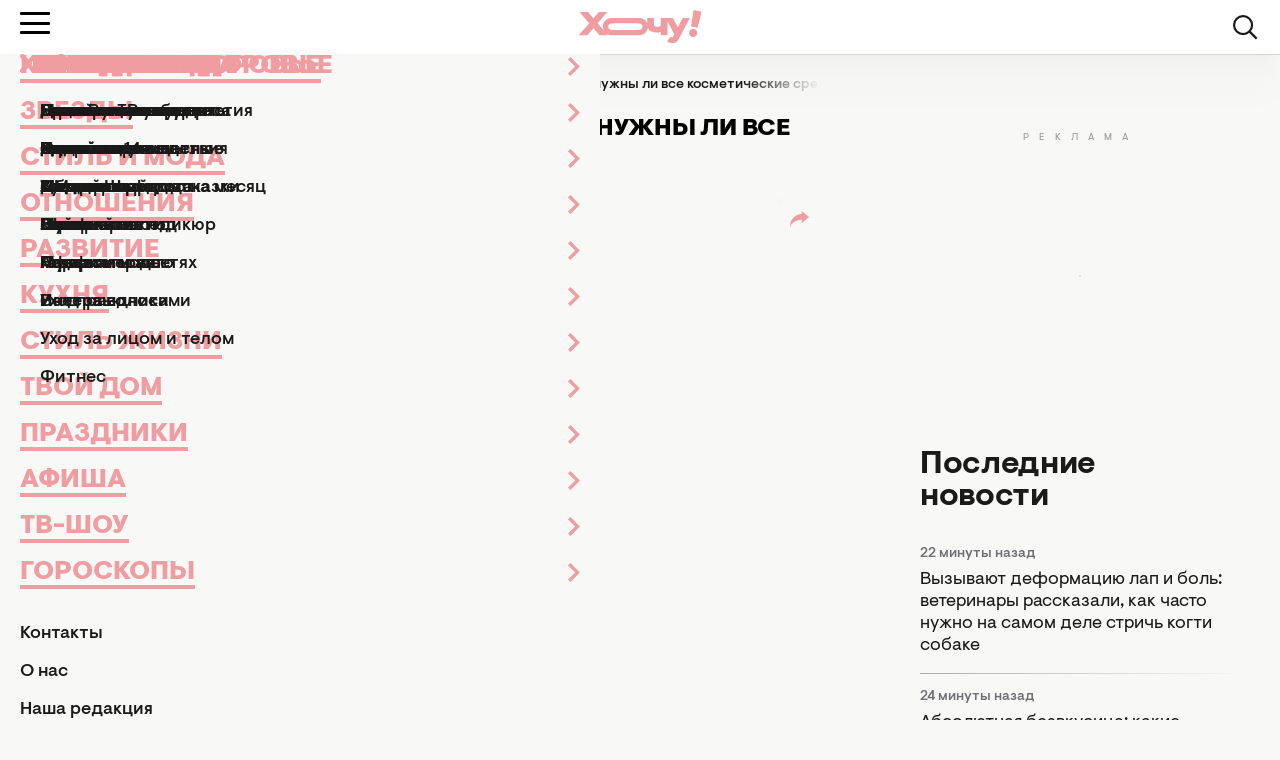

--- FILE ---
content_type: text/html; charset=UTF-8
request_url: https://hochu.ua/cat-beauty/makeup/article-98047-idealnyiy-makiyazh-na-kazhdyiy-den-nuzhnyi-li-vse-kosmeticheskie-sredstva-srazu/
body_size: 41808
content:
<!DOCTYPE html>
<html lang="ru">
<head>
    <meta http-equiv="X-UA-Compatible" content="ie=edge">

    <link rel="apple-touch-icon" sizes="180x180" href="/apple-touch-icon.png">
    <link rel="icon" type="image/png" sizes="32x32" href="/favicon-32x32.png">
    <link rel="icon" type="image/png" sizes="16x16" href="/favicon-16x16.png">
    <link rel="manifest" href="/site.webmanifest?v=2">
    <link rel="mask-icon" href="/safari-pinned-tab.svg" color="#ff0000">
    <meta name="msapplication-TileColor" content="#da532c">
    <meta name="theme-color" content="#ffffff">

            <link rel="amphtml" href="https://hochu.ua/amp/cat-beauty/makeup/article-98047-idealnyiy-makiyazh-na-kazhdyiy-den-nuzhnyi-li-vse-kosmeticheskie-sredstva-srazu/">
    
    <meta charset="utf-8">
<meta name="viewport" content="width=device-width, initial-scale=1, viewport-fit=cover">
<title>Как выбрать декоративную косметику: советы по выбору и сочетанию декоративной косметики от профессиональных визажистов</title>
<meta name="robots" content="index, follow, max-image-preview:large">
<link rel="canonical" href="https://hochu.ua/cat-beauty/makeup/article-98047-idealnyiy-makiyazh-na-kazhdyiy-den-nuzhnyi-li-vse-kosmeticheskie-sredstva-srazu/">
<meta name="description" content="Как правильно выбрать декоративную косметику? Узнай мнение профессионалов в нашем материале.">
<meta name="Author" content="Анна Иваненко">
<meta name="publisher" content="Hochu.ua">
<meta name="article:published_time" content="2019-11-08T15:22:00+02:00">
<meta name="article:modified_time" content="2019-11-27T14:04:57+02:00">
<meta property="og:type" content="article">
<meta property="og:site_name" content="Hochu.ua">
<meta property="og:url" content="https://hochu.ua/cat-beauty/makeup/article-98047-idealnyiy-makiyazh-na-kazhdyiy-den-nuzhnyi-li-vse-kosmeticheskie-sredstva-srazu/">
<meta property="og:title" content="Идеальный макияж на каждый день — нужны ли все косметические средства сразу - Hochu.ua">
<meta property="og:description" content="
	Как правильно выбрать декоративную косметику? Узнай мнение профессионалов. - Hochu.ua">
<meta property="og:image" content="https://hochu.ua/static/content/thumbs/1200x630/d/7a/n6tbgf---c1200x630x50px50p--307fd924b5599c8cce678285524197ad.jpg">
<meta property="og:image:width" content="1200">
<meta property="og:image:height" content="630">
<meta property="og:image:type" content="image/jpeg">
<meta property="og:author:first_name" content="Анна">
<meta property="og:author:last_name" content="Иваненко">
<meta property="og:section" content="Макияж">
<meta property="og:tag" content="косметика">
<meta property="og:tag" content="декоративная косметика">
<meta name="twitter:card" content="summary_large_image">
<meta name="twitter:title" content="Идеальный макияж на каждый день — нужны ли все косметические средства сразу - Hochu.ua">
<meta name="twitter:description" content="
	Как правильно выбрать декоративную косметику? Узнай мнение профессионалов. - Hochu.ua">
<meta name="twitter:image" content="https://hochu.ua/static/content/thumbs/1200x630/d/7a/n6tbgf---c1200x630x50px50p--307fd924b5599c8cce678285524197ad.jpg">

    <link rel="alternate" type="application/rss+xml" href="https://hochu.ua/rss-feed/news.xml/">

                        <link
                        rel="preload"
                        as="image"
                        href="https://hochu.ua/static/content/thumbs/780x468/d/7a/kudqbr---c5x3x50px50p--307fd924b5599c8cce678285524197ad.jpg"
                        imagesrcset="https://hochu.ua/static/content/thumbs/780x468/d/7a/kudqbr---c5x3x50px50p--307fd924b5599c8cce678285524197ad.jpg 1x, https://hochu.ua/static/content/thumbs/1560x936/d/7a/megiln---c5x3x50px50p--307fd924b5599c8cce678285524197ad.jpg 2x"
                        media="(min-width: 1024px)"
                    >
                                    <link
                        rel="preload"
                        as="image"
                        href="https://hochu.ua/static/content/thumbs/725x435/d/7a/4hdzg2---c5x3x50px50p--307fd924b5599c8cce678285524197ad.jpg"
                        imagesrcset="https://hochu.ua/static/content/thumbs/725x435/d/7a/4hdzg2---c5x3x50px50p--307fd924b5599c8cce678285524197ad.jpg 1x, https://hochu.ua/static/content/thumbs/1450x870/d/7a/iwx6ab---c5x3x50px50p--307fd924b5599c8cce678285524197ad.jpg 2x"
                        media="(min-width: 600px)"
                    >
                                    <link
                        rel="preload"
                        as="image"
                        href="https://hochu.ua/static/content/thumbs/585x351/d/7a/2zhl3f---c5x3x50px50p--307fd924b5599c8cce678285524197ad.jpg"
                        imagesrcset="https://hochu.ua/static/content/thumbs/585x351/d/7a/2zhl3f---c5x3x50px50p--307fd924b5599c8cce678285524197ad.jpg 1x, https://hochu.ua/static/content/thumbs/1170x702/d/7a/espnds---c5x3x50px50p--307fd924b5599c8cce678285524197ad.jpg 2x"
                        media="(min-width: 400px)"
                    >
                                    <link
                        rel="preload"
                        as="image"
                        href="https://hochu.ua/static/content/thumbs/385x231/d/7a/uewj2o---c5x3x50px50p--307fd924b5599c8cce678285524197ad.jpg"
                        imagesrcset="https://hochu.ua/static/content/thumbs/385x231/d/7a/uewj2o---c5x3x50px50p--307fd924b5599c8cce678285524197ad.jpg 1x, https://hochu.ua/static/content/thumbs/770x462/d/7a/say3dd---c5x3x50px50p--307fd924b5599c8cce678285524197ad.jpg 2x"
                        media="(max-width: 400)"
                    >
                
    <!-- Styles -->
    

            <link rel="stylesheet" href="https://hochu.ua/static/build/pub/css/01-article.84b94fed7a.css">
    
    <link rel="stylesheet" href="https://hochu.ua/static/build/pub/css/utilities.d8bacc21dd.css">

    <link rel="preconnect" href="//www.googletagmanager.com" crossorigin>
    <link rel="preconnect" href="//securepubads.g.doubleclick.net" crossorigin>
    <link rel="preconnect" href="//jsc.idealmedia.io" crossorigin>
    <link rel="preconnect" href="//cdn.membrana.media" crossorigin>

    <!-- Google Tag Manager -->
    <script>(function(w,d,s,l,i){w[l]=w[l]||[];w[l].push({'gtm.start':
    new Date().getTime(),event:'gtm.js'});var f=d.getElementsByTagName(s)[0],
    j=d.createElement(s),dl=l!='dataLayer'?'&l='+l:'';j.async=true;j.src=
    'https://www.googletagmanager.com/gtm.js?id='+i+dl;f.parentNode.insertBefore(j,f);
    })(window,document,'script','dataLayer','GTM-W6HV9SVW');</script>
    <!-- End Google Tag Manager -->

    <script>
        window.App = {"baseUrl":"https:\/\/hochu.ua\/ru\/","csrfToken":null,"locale":"ru","prefix":""};

        window.dataLayer = window.dataLayer || [];
    </script>

    <script type="application/ld+json">{"@context":"https://schema.org","@type":"Organization","name":"Hochu.ua","url":"https://hochu.ua","sameAs":["https://www.facebook.com/portal.hochu/","https://www.instagram.com/hochu.ua_official/","https://www.youtube.com/@Hochumedia","https://invite.viber.com/?g2=AQAQoi5wXOeCjUo8qyBJrgn3YZe5A%2F4KLmSshrS9aCE%2Fpp%2FLUwVODHhkHqNgkGnS&lang=ru"],"ethicsPolicy":"https://hochu.ua/redakciina-politika/","diversityPolicy":"https://hochu.ua/redakciina-politika/","correctionsPolicy":"https://hochu.ua/redakciina-politika/","unnamedSourcesPolicy":"https://hochu.ua/redakciina-politika/","actionableFeedbackPolicy":"https://hochu.ua/redakciina-politika/","foundingDate":"2005","logo":{"@type":"ImageObject","url":"https://hochu.ua/static/content/files/0/0b/96a278a2535e3ca1a9e49cfe85ae40b0.svg","width":300,"height":80},"address":{"@type":"PostalAddress","streetAddress":"\u0443\u043b. \u0423\u043d\u0438\u0432\u0435\u0440\u0441\u0438\u0442\u0435\u0442\u0441\u043a\u0430\u044f 33","addressLocality":"\u0427\u0435\u0440\u043a\u0430\u0441\u0441\u044b","postalCode":"18031","addressCountry":"UA"},"contactPoint":{"@type":"ContactPoint","email":"hochu.ukraine@gmail.com","contactType":"customer support","areaServed":"UA","availableLanguage":["uk-UA","ru-UA"]}}</script>
<script type="application/ld+json">{"@context":"https://schema.org","@type":"WebSite","name":"Hochu.ua","alternateName":"\u0416\u0456\u043d\u043e\u0447\u0438\u0439 \u0436\u0443\u0440\u043d\u0430\u043b \u0425\u043e\u0447\u0443","url":"https://hochu.ua"}</script>
<script type="application/ld+json">{"@context":"https://schema.org","@type":"BreadcrumbList","itemListElement":[[{"@type":"ListItem","position":1,"name":"\u0425\u043e\u0447\u0443.ua","item":"https://hochu.ua/ru/"},{"@type":"ListItem","position":2,"name":"\u041a\u0440\u0430\u0441\u043e\u0442\u0430 \u0438 \u0437\u0434\u043e\u0440\u043e\u0432\u044c\u0435","item":"https://hochu.ua/cat-beauty/"},{"@type":"ListItem","position":3,"name":"\u041c\u0430\u043a\u0438\u044f\u0436","item":"https://hochu.ua/cat-beauty/makeup/"},{"@type":"ListItem","position":4,"name":"\u0418\u0434\u0435\u0430\u043b\u044c\u043d\u044b\u0439 \u043c\u0430\u043a\u0438\u044f\u0436 \u043d\u0430 \u043a\u0430\u0436\u0434\u044b\u0439 \u0434\u0435\u043d\u044c \u2014 \u043d\u0443\u0436\u043d\u044b \u043b\u0438 \u0432\u0441\u0435 \u043a\u043e\u0441\u043c\u0435\u0442\u0438\u0447\u0435\u0441\u043a\u0438\u0435 \u0441\u0440\u0435\u0434\u0441\u0442\u0432\u0430 \u0441\u0440\u0430\u0437\u0443","item":"https://hochu.ua/cat-beauty/makeup/article-98047-idealnyiy-makiyazh-na-kazhdyiy-den-nuzhnyi-li-vse-kosmeticheskie-sredstva-srazu/"}]]}</script>
<script type="application/ld+json">{"@context":"https://schema.org","@type":"NewsArticle","headline":"\u0418\u0434\u0435\u0430\u043b\u044c\u043d\u044b\u0439 \u043c\u0430\u043a\u0438\u044f\u0436 \u043d\u0430 \u043a\u0430\u0436\u0434\u044b\u0439 \u0434\u0435\u043d\u044c \u2014 \u043d\u0443\u0436\u043d\u044b \u043b\u0438 \u0432\u0441\u0435 \u043a\u043e\u0441\u043c\u0435\u0442\u0438\u0447\u0435\u0441\u043a\u0438\u0435 \u0441\u0440\u0435\u0434\u0441\u0442\u0432\u0430 \u0441\u0440\u0430\u0437\u0443","name":"\u0418\u0434\u0435\u0430\u043b\u044c\u043d\u044b\u0439 \u043c\u0430\u043a\u0438\u044f\u0436 \u043d\u0430 \u043a\u0430\u0436\u0434\u044b\u0439 \u0434\u0435\u043d\u044c \u2014 \u043d\u0443\u0436\u043d\u044b \u043b\u0438 \u0432\u0441\u0435 \u043a\u043e\u0441\u043c\u0435\u0442\u0438\u0447\u0435\u0441\u043a\u0438\u0435 \u0441\u0440\u0435\u0434\u0441\u0442\u0432\u0430 \u0441\u0440\u0430\u0437\u0443","url":"https://hochu.ua/cat-beauty/makeup/article-98047-idealnyiy-makiyazh-na-kazhdyiy-den-nuzhnyi-li-vse-kosmeticheskie-sredstva-srazu/","description":"\u041a\u0430\u043a \u043f\u0440\u0430\u0432\u0438\u043b\u044c\u043d\u043e \u0432\u044b\u0431\u0440\u0430\u0442\u044c \u0434\u0435\u043a\u043e\u0440\u0430\u0442\u0438\u0432\u043d\u0443\u044e \u043a\u043e\u0441\u043c\u0435\u0442\u0438\u043a\u0443? \u0423\u0437\u043d\u0430\u0439 \u043c\u043d\u0435\u043d\u0438\u0435 \u043f\u0440\u043e\u0444\u0435\u0441\u0441\u0438\u043e\u043d\u0430\u043b\u043e\u0432 \u0432 \u043d\u0430\u0448\u0435\u043c \u043c\u0430\u0442\u0435\u0440\u0438\u0430\u043b\u0435.","articleSection":"\u041c\u0430\u043a\u0438\u044f\u0436","inLanguage":"ru","isAccessibleForFree":true,"datePublished":"2019-11-08T15:22:00+02:00","dateModified":"2019-11-27T14:04:57+02:00","articleBody":"\n\t\u041a\u0430\u043a \u043f\u0440\u0430\u0432\u0438\u043b\u044c\u043d\u043e \u0432\u044b\u0431\u0440\u0430\u0442\u044c \u0434\u0435\u043a\u043e\u0440\u0430\u0442\u0438\u0432\u043d\u0443\u044e \u043a\u043e\u0441\u043c\u0435\u0442\u0438\u043a\u0443? \u0423\u0437\u043d\u0430\u0439 \u043c\u043d\u0435\u043d\u0438\u0435 \u043f\u0440\u043e\u0444\u0435\u0441\u0441\u0438\u043e\u043d\u0430\u043b\u043e\u0432.\n\u0418\u0434\u0435\u0430\u043b\u044c\u043d\u044b\u0439 \u043c\u0430\u043a\u0438\u044f\u0436 \u0432\u043e\u0432\u0441\u0435 \u043d\u0435 \u043f\u0440\u0435\u0434\u043f\u043e\u043b\u0430\u0433\u0430\u0435\u0442 \u043d\u0430\u043d\u0435\u0441\u0435\u043d\u0438\u0435 \u0432\u0441\u0435\u0445 \u0441\u0443\u0449\u0435\u0441\u0442\u0432\u0443\u044e\u0449\u0438\u0445 \u043a\u043e\u0441\u043c\u0435\u0442\u0438\u0447\u0435\u0441\u043a\u0438\u0445 \u043f\u0440\u043e\u0434\u0443\u043a\u0442\u043e\u0432 \u0432 \u043d\u0430\u0434\u0435\u0436\u0434\u0435 \u043a\u0430\u0440\u0434\u0438\u043d\u0430\u043b\u044c\u043d\u043e \u043f\u0440\u0435\u043e\u0431\u0440\u0430\u0437\u0438\u0442\u044c\u0441\u044f. \u0412\u044b \u043c\u043e\u0436\u0435\u0442\u0435 \u0438\u0441\u043f\u043e\u043b\u044c\u0437\u043e\u0432\u0430\u0442\u044c \u0432\u0441\u0435\u0433\u043e \u043d\u0435\u0441\u043a\u043e\u043b\u044c\u043a\u043e \u043a\u043e\u0441\u043c\u0435\u0442\u0438\u0447\u0435\u0441\u043a\u0438\u0445 \u0430\u0442\u0440\u0438\u0431\u0443\u0442\u043e\u0432 \u0438 \u0432\u044b\u0433\u043b\u044f\u0434\u0435\u0442\u044c \u043f\u0440\u0438 \u044d\u0442\u043e\u043c \u043d\u0435\u043e\u0442\u0440\u0430\u0437\u0438\u043c\u043e! \u0410 \u0432\u043e\u0442 \u043a\u0430\u043a\u0430\u044f \u043a\u043e\u0441\u043c\u0435\u0442\u0438\u043a\u0430 \u0431\u0443\u0434\u0435\u0442 \u0443\u043c\u0435\u0441\u0442\u043d\u0430 \u0432 \u0432\u0430\u0448\u0435\u043c \u0441\u043b\u0443\u0447\u0430\u0435, \u043a\u0430\u043a\u0438\u0435 \u043f\u0440\u043e\u0434\u0443\u043a\u0442\u044b \u0441 \u043a\u0430\u043a\u0438\u043c\u0438 \u0441\u043e\u0447\u0435\u0442\u0430\u044e\u0442\u0441\u044f \u043b\u0443\u0447\u0448\u0435 \u0432\u0441\u0435\u0433\u043e \u0438 \u043a\u0430\u043a \u043f\u0440\u0430\u0432\u0438\u043b\u044c\u043d\u043e \u0432\u044b\u0431\u0440\u0430\u0442\u044c \u0441\u0440\u0435\u0434\u0441\u0442\u0432\u043e \u0437\u043d\u0430\u044e\u0442 \u043f\u0440\u043e\u0444\u0435\u0441\u0441\u0438\u043e\u043d\u0430\u043b\u044c\u043d\u044b\u0435 \u0432\u0438\u0437\u0430\u0436\u0438\u0441\u0442\u044b \u0438 \u043a\u043e\u0441\u043c\u0435\u0442\u043e\u043b\u043e\u0433\u0438 \nE-Lambre\n.\u041f\u0440\u0430\u0439\u043c\u0435\u0440 \u0434\u043b\u044f \u043b\u0438\u0446\u0430. \u041a\u043e\u0441\u043c\u0435\u0442\u0438\u0447\u0435\u0441\u043a\u043e\u0435 \u0441\u0440\u0435\u0434\u0441\u0442\u0432\u043e \u043d\u0430 \u043a\u0430\u0436\u0434\u044b\u0439 \u0434\u0435\u043d\u044c!\u0418\u0441\u043f\u043e\u043b\u044c\u0437\u043e\u0432\u0430\u043d\u0438\u0435 \u0442\u0430\u043a\u043e\u0439 \u043a\u043e\u0441\u043c\u0435\u0442\u0438\u043a\u0438 \u0430\u043a\u0442\u0443\u0430\u043b\u044c\u043d\u043e \u0434\u043b\u044f \u043b\u044e\u0431\u043e\u0433\u043e \u043a\u043e\u0436\u043d\u043e\u0433\u043e \u043f\u043e\u043a\u0440\u043e\u0432\u0430 \u0438 \u043c\u043e\u0436\u0435\u0442 \u043d\u0430\u043d\u043e\u0441\u0438\u0442\u044c\u0441\u044f \u0435\u0436\u0435\u0434\u043d\u0435\u0432\u043d\u043e. \u0425\u043e\u0442\u0438\u0442\u0435 \u0441\u043e\u0437\u0434\u0430\u0442\u044c \u0438\u0434\u0435\u0430\u043b\u044c\u043d\u043e \u0440\u043e\u0432\u043d\u044b\u0439 \u0438 \u0441\u0442\u043e\u0439\u043a\u0438\u0439 \u043c\u0435\u0439\u043a-\u0430\u043f? \u041f\u0440\u0430\u0439\u043c\u0435\u0440 \u0441\u043e\u0437\u0434\u0430\u043d \u0434\u043b\u044f \u0432\u0430\u0441!\u041f\u0440\u0430\u0439\u043c\u0435\u0440 (\u0431\u0430\u0437\u0430 \u043f\u043e\u0434 \u043c\u0430\u043a\u0438\u044f\u0436) \u2014 \u043a\u043e\u0441\u043c\u0435\u0442\u0438\u0447\u0435\u0441\u043a\u043e\u0435 \u0441\u0440\u0435\u0434\u0441\u0442\u0432\u043e, \u043f\u0440\u0438\u0437\u0432\u0430\u043d\u043d\u043e\u0435 \u0443\u043b\u0443\u0447\u0448\u0438\u0442\u044c \u0441\u0446\u0435\u043f\u043b\u0435\u043d\u0438\u0435 \u0442\u043e\u043d\u0430\u043b\u043a\u0438 \u0441 \u043a\u043e\u0436\u0435\u0439, \u0430 \u0442\u0430\u043a\u0436\u0435 \u0432\u044b\u0440\u043e\u0432\u043d\u044f\u0442\u044c \u043d\u0435\u0440\u043e\u0432\u043d\u043e\u0441\u0442\u0438 \u044d\u043f\u0438\u0434\u0435\u0440\u043c\u0438\u0441\u0430 \u0438 \u0443\u0432\u043b\u0430\u0436\u043d\u0438\u0442\u044c \u0435\u0433\u043e.\u041d\u0443\u0436\u0435\u043d \u043b\u0438 \u043f\u0440\u0430\u0439\u043c\u0435\u0440 \u043a\u0430\u0436\u0434\u044b\u0439 \u0434\u0435\u043d\u044c? \u041e\u0442\u0432\u0435\u0447\u0430\u0435\u043c: \"\u0414\u0430, \u0438\u0431\u043e \u0440\u0435\u0447\u044c \u0438\u0434\u0435\u0442 \u043e\u0431 \u0443\u043d\u0438\u0432\u0435\u0440\u0441\u0430\u043b\u044c\u043d\u043e\u043c \u0441\u0440\u0435\u0434\u0441\u0442\u0432\u0435, \u0441\u043e\u0447\u0435\u0442\u0430\u044e\u0449\u0435\u043c \u0432 \u0441\u0435\u0431\u0435 \u0446\u0435\u043b\u044b\u0439 \u0440\u044f\u0434 \u0444\u0443\u043d\u043a\u0446\u0438\u0439:\u0417\u0430\u0434\u0430\u0447\u0438 \u0443\u0432\u043b\u0430\u0436\u043d\u044f\u044e\u0449\u0435\u0433\u043e \u043a\u0440\u0435\u043c\u0430.\n\u0424\u0443\u043d\u043a\u0446\u0438\u0438 \u0441\u043e\u043b\u043d\u0446\u0435\u0437\u0430\u0449\u0438\u0442\u043d\u044b\u0445 \u043f\u0440\u043e\u0434\u0443\u043a\u0442\u043e\u0432.\n\u0426\u0435\u043b\u0438 \u0438\u0441\u043f\u043e\u043b\u044c\u0437\u043e\u0432\u0430\u043d\u0438\u044f \u043c\u0430\u0442\u0438\u0440\u0443\u044e\u0449\u0438\u0445 \u0443\u0445\u0430\u0436\u0438\u0432\u0430\u044e\u0449\u0438\u0445 \u043a\u0440\u0435\u043c\u043e\u0432.\u0412\u0441\u0435 \u044d\u0442\u0438 \u044d\u0444\u0444\u0435\u043a\u0442\u044b \u043e\u0431\u044a\u0435\u0434\u0438\u043d\u0435\u043d\u044b \u0432 \u043e\u0434\u043d\u043e\u043c \u0441\u0440\u0435\u0434\u0441\u0442\u0432\u0435!\".\u0418\u0441\u043f\u043e\u043b\u044c\u0437\u0443\u0435\u0442\u0435 \u0442\u043e\u043d\u0430\u043b\u044c\u043d\u0443\u044e \u043e\u0441\u043d\u043e\u0432\u0443 \u0435\u0436\u0435\u0434\u043d\u0435\u0432\u043d\u043e? \u0422\u043e\u0433\u0434\u0430 \u0431\u0435\u0437 \u043f\u0440\u0430\u0439\u043c\u0435\u0440\u0430 \u0432\u0430\u043c \u0442\u043e\u0447\u043d\u043e \u043d\u0435 \u043e\u0431\u043e\u0439\u0442\u0438\u0441\u044c, \u0442\u0430\u043a \u043a\u0430\u043a \u044d\u0442\u043e \u043b\u0443\u0447\u0448\u0435\u0435 \u0440\u0435\u0448\u0435\u043d\u0438\u0435, \u043f\u043e\u0437\u0432\u043e\u043b\u044f\u044e\u0449\u0435\u0435 \u0441\u043e\u0445\u0440\u0430\u043d\u0438\u0442\u044c \u044d\u0444\u0444\u0435\u043a\u0442\u043d\u043e\u0441\u0442\u044c \u0432\u0430\u0448\u0435\u0433\u043e \u043e\u0431\u0440\u0430\u0437\u0430 \u043d\u0430 \u043d\u0435\u0441\u043a\u043e\u043b\u044c\u043a\u043e \u043f\u043e\u0440\u044f\u0434\u043a\u043e\u0432 \u0434\u043e\u043b\u044c\u0448\u0435!\u041a\u0430\u043a\u043e\u0439 \u043f\u0440\u0430\u0439\u043c\u0435\u0440 \u0434\u043b\u044f \u043b\u0438\u0446\u0430 \u0432\u044b\u0431\u0440\u0430\u0442\u044c? \u0420\u0435\u043a\u043e\u043c\u0435\u043d\u0434\u0430\u0446\u0438\u0438 \u0441\u043f\u0435\u0446\u0438\u0430\u043b\u0438\u0441\u0442\u043e\u0432 E-Lambre\u0421\u0438\u043b\u0438\u043a\u043e\u043d\u043e\u0432\u044b\u0439\n \u2014 \u0431\u0435\u0441\u0446\u0432\u0435\u0442\u043d\u0430\u044f \u043e\u0441\u043d\u043e\u0432\u0430, \u0432\u044b\u0441\u0442\u0443\u043f\u0430\u044e\u0449\u0430\u044f \u0432 \u0440\u043e\u043b\u0438 \u0444\u0438\u043a\u0441\u0438\u0440\u0443\u044e\u0449\u0435\u0433\u043e \u0441\u0440\u0435\u0434\u0441\u0442\u0432\u0430, \u043c\u0430\u0442\u0438\u0440\u0443\u044e\u0449\u0430\u044f \u043a\u043e\u0436\u043d\u044b\u0439 \u043f\u043e\u043a\u0440\u043e\u0432 \u0438 \u0437\u0430\u0449\u0438\u0449\u0430\u044e\u0449\u0430\u044f \u043e\u0442 \u0432\u043d\u0435\u0448\u043d\u0435\u0433\u043e \u0432\u043e\u0437\u0434\u0435\u0439\u0441\u0442\u0432\u0438\u044f. \u0411\u0430\u0437\u0430 \u043d\u0435 \u0443\u0442\u044f\u0436\u0435\u043b\u044f\u0435\u0442 \u0438 \u043d\u0435 \u0441\u0442\u044f\u0433\u0438\u0432\u0430\u0435\u0442 \u043a\u043e\u0436\u0443, \u0447\u0442\u043e \u0434\u0435\u043b\u0430\u0435\u0442 \u0430\u043a\u0442\u0443\u0430\u043b\u044c\u043d\u044b\u043c \u0435\u0435 \u0435\u0436\u0435\u0434\u043d\u0435\u0432\u043d\u043e\u0435 \u043f\u0440\u0438\u043c\u0435\u043d\u0435\u043d\u0438\u0435.\n\u0418\u043b\u043b\u044e\u043c\u0438\u043d\u0438\u0440\u0443\u044e\u0449\u0438\u0439\n \u2014 \u043e\u0431\u043b\u0430\u0434\u0430\u0435\u0442 \u044d\u0444\u0444\u0435\u043a\u0442\u043e\u043c \u0441\u0438\u044f\u043d\u0438\u044f. \u0415\u0433\u043e \u0438\u0441\u043f\u043e\u043b\u044c\u0437\u043e\u0432\u0430\u043d\u0438\u0435 \u0430\u043a\u0442\u0443\u0430\u043b\u044c\u043d\u043e \u0441 \u0446\u0435\u043b\u044c\u044e \u0432\u044b\u0441\u0432\u0435\u0442\u043b\u0435\u043d\u0438\u044f \u043a\u043e\u0436\u043d\u043e\u0433\u043e \u043f\u043e\u043a\u0440\u043e\u0432\u0430, \u0432\u044b\u0440\u0430\u0432\u043d\u0438\u0432\u0430\u043d\u0438\u044f \u0440\u0435\u043b\u044c\u0435\u0444\u0430, \u0441\u043e\u0437\u0434\u0430\u043d\u0438\u044f \u0441\u0438\u044f\u044e\u0449\u0435\u0433\u043e \u043e\u0442\u0442\u0435\u043d\u043a\u0430. \u0413\u043b\u0430\u0432\u043d\u044b\u043c\u0438 \u0436\u0435 \u0444\u0443\u043d\u043a\u0446\u0438\u044f\u043c\u0438 \u0441\u0440\u0435\u0434\u0441\u0442\u0432\u0430 \u0432\u0441\u0435 \u0442\u0430\u043a\u0436\u0435 \u043e\u0441\u0442\u0430\u0435\u0442\u0441\u044f \u0444\u0438\u043a\u0441\u0430\u0446\u0438\u044f \u043a\u043e\u0441\u043c\u0435\u0442\u0438\u043a\u0438 \u0438 \u043a\u043e\u043d\u0442\u0443\u0440\u0438\u043d\u0433 \u043b\u0438\u0446\u0430 (\u043f\u0440\u0435\u0434\u043b\u043e\u0436\u0435\u043d\u0430 \u0432 2-\u0445 \u043e\u0442\u0442\u0435\u043d\u043a\u0430\u0445). \u0410\u043a\u0442\u0443\u0430\u043b\u044c\u043d\u043e\u0441\u0442\u044c \u0434\u0430\u043d\u043d\u043e\u0433\u043e \u0441\u0440\u0435\u0434\u0441\u0442\u0432\u0430 \u043e\u0442\u043c\u0435\u0447\u0430\u0435\u0442\u0441\u044f \u043b\u0438\u0448\u044c \u0434\u043b\u044f \u043e\u043f\u0440\u0435\u0434\u0435\u043b\u0435\u043d\u043d\u044b\u0445 \u043f\u043e\u0432\u043e\u0434\u043e\u0432 \u043d\u0430\u043d\u0435\u0441\u0435\u043d\u0438\u044f (\u043a\u043e\u0440\u043f\u043e\u0440\u0430\u0442\u0438\u0432\u044b, \u0432\u0435\u0447\u0435\u0440\u0438\u043d\u043a\u0438, \u0441\u0432\u0438\u0434\u0430\u043d\u0438\u044f \u0438 \u0442.\u0434.).\u041a\u043e\u043d\u0441\u0438\u043b\u0435\u0440 \u2014 \u043a\u043e\u0441\u043c\u0435\u0442\u0438\u0447\u0435\u0441\u043a\u043e\u0435 \u0441\u0440\u0435\u0434\u0441\u0442\u0432\u043e \u043e\u0442 \"\u043a\u0430\u043f\u0438\u043b\u043b\u044f\u0440\u043d\u043e\u0439\" \u043a\u043e\u0436\u0438, \u043a\u043e\u0442\u043e\u0440\u043e\u0435 \u0434\u043e\u043b\u0436\u043d\u043e \u0431\u044b\u0442\u044c \u0432\u0441\u0435\u0433\u0434\u0430 \u043f\u043e\u0434 \u0440\u0443\u043a\u043e\u0439.\u041f\u0440\u0438\u043c\u0435\u043d\u0435\u043d\u0438\u0435 \u0440\u0430\u0441\u0441\u043c\u0430\u0442\u0440\u0438\u0432\u0430\u0435\u043c\u043e\u0433\u043e \u0430\u0442\u0440\u0438\u0431\u0443\u0442\u0430 \u043e\u0441\u0443\u0449\u0435\u0441\u0442\u0432\u043b\u044f\u0435\u0442\u0441\u044f \u043f\u043e \u043d\u0435\u043e\u0431\u0445\u043e\u0434\u0438\u043c\u043e\u0441\u0442\u0438 \u0438 \u0430\u043a\u0442\u0443\u0430\u043b\u044c\u043d\u043e \u0434\u043b\u044f \u0437\u0430\u043a\u0440\u0430\u0448\u0438\u0432\u0430\u043d\u0438\u044f \u043b\u043e\u043a\u0430\u043b\u044c\u043d\u044b\u0445 \u043f\u043e\u043a\u0440\u0430\u0441\u043d\u0435\u043d\u0438\u0439 \u043a\u043e\u0436\u043d\u043e\u0433\u043e \u043f\u043e\u043a\u0440\u043e\u0432\u0430, \u0443\u0441\u0442\u0440\u0430\u043d\u0435\u043d\u0438\u044f \u043a\u0430\u043f\u0438\u043b\u043b\u044f\u0440\u043d\u043e\u0439 \u0441\u0435\u0442\u043a\u0438 \u043d\u0430 \u043b\u0438\u0446\u0435.\u041a\u043e\u043d\u0441\u0438\u043b\u0435\u0440 \u0432\u044b\u043f\u043e\u043b\u043d\u0435\u043d \u0432 \u0437\u0435\u043b\u0435\u043d\u043e\u043c \u0446\u0432\u0435\u0442\u0435, \u043e\u0434\u043d\u0430\u043a\u043e \u043f\u0440\u0438 \u043a\u043e\u043d\u0442\u0430\u043a\u0442\u0435 \u0441 \u043a\u043e\u0436\u0435\u0439 \u0438 \u0434\u0440\u0443\u0433\u0438\u043c\u0438 \u043a\u043e\u0441\u043c\u0435\u0442\u0438\u0447\u0435\u0441\u043a\u0438\u043c\u0438 \u043f\u0440\u043e\u0434\u0443\u043a\u0442\u0430\u043c\u0438 \u043e\u043d \u0430\u0434\u0430\u043f\u0442\u0438\u0440\u0443\u0435\u0442\u0441\u044f \u043f\u043e\u0434 \u043e\u0442\u0442\u0435\u043d\u043e\u043a \u0432\u0430\u0448\u0435\u0433\u043e \u043a\u043e\u0436\u043d\u043e\u0433\u043e \u043f\u043e\u043a\u0440\u043e\u0432\u0430 (\u0441\u0442\u0430\u043d\u043e\u0432\u0438\u0442\u0441\u044f \u0431\u0435\u0441\u0446\u0432\u0435\u0442\u043d\u044b\u043c).\u0418\u0441\u043f\u043e\u043b\u044c\u0437\u0443\u0435\u0442\u0435 \u0432\u044b \u043d\u0430\u0441\u0442\u043e\u044f\u0449\u0435\u0435 \u0441\u0440\u0435\u0434\u0441\u0442\u0432\u043e \u043f\u043e\u0441\u0442\u043e\u044f\u043d\u043d\u043e \u0438\u043b\u0438 \u043d\u0435\u0442, \u043d\u043e \u0432 \u043a\u043e\u0441\u043c\u0435\u0442\u0438\u0447\u043a\u0435 \u043e\u043d\u043e \u0431\u044b\u0442\u044c \u0434\u043e\u043b\u0436\u043d\u043e!\u0422\u043e\u043d\u0430\u043b\u044c\u043d\u0430\u044f \u043e\u0441\u043d\u043e\u0432\u0430. \n \u0423\u043c\u0435\u0441\u0442\u043d\u044b\u0439 \u0434\u0435\u043a\u043e\u0440\u0430\u0442\u0438\u0432\u043d\u044b\u0439 \u0430\u0442\u0440\u0438\u0431\u0443\u0442 \u0432 \u0441\u043e\u0441\u0442\u0430\u0432\u0435 \u043b\u044e\u0431\u043e\u0433\u043e \u043c\u0430\u043a\u0438\u044f\u0436\u0430!\u0418\u0441\u043f\u043e\u043b\u044c\u0437\u043e\u0432\u0430\u043d\u0438\u0435 \u044d\u0442\u043e\u0439 \u043a\u043e\u0441\u043c\u0435\u0442\u0438\u043a\u0438 \u043e\u0431\u044f\u0437\u0430\u0442\u0435\u043b\u044c\u043d\u043e \u0435\u0436\u0435\u0434\u043d\u0435\u0432\u043d\u043e! \u041e\u0434\u043d\u0430\u043a\u043e \u043d\u0430 \u043f\u0440\u0435\u0434\u0432\u0430\u0440\u0438\u0442\u0435\u043b\u044c\u043d\u043e\u043c \u044d\u0442\u0430\u043f\u0435 \u043d\u0435\u043e\u0431\u0445\u043e\u0434\u0438\u043c\u043e \u043e\u0431\u0435\u0441\u043f\u0435\u0447\u0438\u0442\u044c \u043a\u0430\u0447\u0435\u0441\u0442\u0432\u0435\u043d\u043d\u0443\u044e \u043e\u0447\u0438\u0441\u0442\u043a\u0443 \u043a\u043e\u0436\u043d\u043e\u0433\u043e \u043f\u043e\u043a\u0440\u043e\u0432\u0430 \u043b\u0438\u0446\u0430. \u0412 \u043f\u0440\u043e\u0442\u0438\u0432\u043d\u043e\u043c \u0441\u043b\u0443\u0447\u0430\u0435 \u0432\u043c\u0435\u0441\u0442\u043e \u043c\u0430\u0442\u043e\u0432\u043e\u0433\u043e \u0438 \u0440\u043e\u0432\u043d\u043e\u0433\u043e \u043e\u0442\u0442\u0435\u043d\u043a\u0430, \u0432\u0430\u0448\u0430 \u043a\u043e\u0436\u0430 \u0431\u0443\u0434\u0435\u0442 \u0432\u044b\u0433\u043b\u044f\u0434\u0435\u0442\u044c \u043a\u0430\u043a \u0440\u044b\u0431\u044c\u044f \u0447\u0435\u0448\u0443\u044f (\u0432\u0438\u0437\u0443\u0430\u043b\u044c\u043d\u043e \u043f\u0440\u043e\u044f\u0432\u0438\u0442\u0441\u044f \u0448\u0435\u043b\u0443\u0448\u0435\u043d\u0438\u0435).\u041d\u0430\u0441\u0442\u043e\u044f\u0449\u0438\u0439 \u0430\u0442\u0440\u0438\u0431\u0443\u0442 \u0434\u0435\u043a\u043e\u0440\u0430\u0442\u0438\u0432\u043d\u043e\u0439 \u043a\u043e\u0441\u043c\u0435\u0442\u0438\u043a\u0438 \u043d\u0430\u0445\u043e\u0434\u0438\u0442\u0441\u044f \u0432 \u0438\u0441\u043f\u043e\u043b\u044c\u0437\u043e\u0432\u0430\u043d\u0438\u0438 95% \u0436\u0435\u043d\u0449\u0438\u043d \u0438 \u0434\u0435\u0432\u0443\u0448\u0435\u043a \u043b\u044e\u0431\u043e\u0433\u043e \u0432\u043e\u0437\u0440\u0430\u0441\u0442\u0430! \u041e \u0435\u0433\u043e \u0446\u0435\u043b\u0435\u0441\u043e\u043e\u0431\u0440\u0430\u0437\u043d\u043e\u0441\u0442\u0438 \u0441\u0435\u0433\u043e\u0434\u043d\u044f \u0432\u043e\u043f\u0440\u043e\u0441 \u043d\u0435 \u0441\u0442\u043e\u0438\u0442. \u0414\u0440\u0443\u0433\u043e\u0435 \u0434\u0435\u043b\u043e \u043a\u043e\u043c\u0443 \u043a\u0430\u043a\u043e\u0439 \u0432\u0438\u0434 \u0442\u043e\u043d\u0430\u043b\u044c\u043d\u0438\u043a\u0430 \u043f\u043e\u0434\u043e\u0439\u0434\u0435\u0442? \u2014 \u0432 \u043d\u0430\u0441\u0442\u043e\u044f\u0449\u0435\u0439 \u0442\u0435\u043c\u0435 \u0441\u0438\u043b\u044c\u043d\u0430 \u0434\u0430\u043b\u0435\u043a\u043e \u043d\u0435 \u043a\u0430\u0436\u0434\u0430\u044f \u0441\u043e\u0432\u0440\u0435\u043c\u0435\u043d\u043d\u0430\u044f \u043c\u043e\u0434\u043d\u0438\u0446\u0430!\u0418\u0434\u0435\u0430\u043b\u044c\u043d\u044b\u0439 \u043c\u0430\u043a\u0438\u044f\u0436 \u0441 \u0442\u043e\u043d\u0430\u043b\u044c\u043d\u0438\u043a\u043e\u043c. \u041a\u0430\u043a\u043e\u0435 \u0441\u0440\u0435\u0434\u0441\u0442\u0432\u043e \u043f\u043e\u0434\u043e\u0431\u0440\u0430\u0442\u044c \u0432\u0430\u043c?\u0423\u0447\u0438\u0442\u044b\u0432\u0430\u0439\u0442\u0435 \u0432\u043e\u0437\u0440\u0430\u0441\u0442. \u041d\u0443\u0436\u0434\u0430\u0435\u0442\u0435\u0441\u044c \u0432 \u0434\u043e\u043f\u043e\u043b\u043d\u0438\u0442\u0435\u043b\u044c\u043d\u043e\u043c \u0443\u0445\u043e\u0434\u0435? \u0421\u0435\u0433\u043e\u0434\u043d\u044f \u0435\u0441\u0442\u044c \u0432\u043e\u0437\u043c\u043e\u0436\u043d\u043e\u0441\u0442\u044c \u043f\u043e\u0434\u043e\u0431\u0440\u0430\u0442\u044c \u0442\u043e\u043d\u0430\u043b\u044c\u043d\u0438\u043a \u0441 \u0434\u043e\u043f\u043e\u043b\u043d\u0438\u0442\u0435\u043b\u044c\u043d\u044b\u043c \u0443\u0445\u0430\u0436\u0438\u0432\u0430\u044e\u0449\u0438\u043c \u044d\u0444\u0444\u0435\u043a\u0442\u043e\u043c (\u043b\u0438\u0444\u0442\u0438\u043d\u0433, \u043f\u0438\u0442\u0430\u043d\u0438\u0435, \u0443\u0432\u043b\u0430\u0436\u043d\u0435\u043d\u0438\u0435 \u0438 \u0442.\u0434.).\n\u041e\u043f\u0438\u0440\u0430\u0439\u0442\u0435\u0441\u044c \u043d\u0430 \u0446\u0435\u043b\u0438 \u043a\u043e\u0441\u043c\u0435\u0442\u0438\u0447\u0435\u0441\u043a\u043e\u0433\u043e \u0441\u0440\u0435\u0434\u0441\u0442\u0432\u0430. \u0412\u0441\u0435 \u043e\u0441\u043d\u043e\u0432\u044b \u043f\u043e\u0434\u0440\u0430\u0437\u0434\u0435\u043b\u044f\u044e\u0442\u0441\u044f \u043d\u0430 \u043c\u0430\u0442\u0438\u0440\u0443\u044e\u0449\u0438\u0435, \u0443\u0432\u043b\u0430\u0436\u043d\u044f\u044e\u0449\u0438\u0435, \u0438\u043b\u043b\u044e\u043c\u0438\u043d\u0438\u0440\u0443\u044e\u0449\u0438\u0435 (\u0441 \u044d\u0444\u0444\u0435\u043a\u0442\u043e\u043c \u0441\u0432\u0435\u0447\u0435\u043d\u0438\u044f), \u0432\u043e\u0434\u043e\u0441\u0442\u043e\u0439\u043a\u0438\u0435, \u0441\u043e\u043b\u043d\u0446\u0435\u0437\u0430\u0449\u0438\u0442\u043d\u044b\u0435 \u0438 \u0434\u0440\u0443\u0433\u0438\u0435.\n\u041a\u0430\u043a\u043e\u0439 \u0444\u043e\u0440\u043c\u0430\u0442 \u0442\u043e\u043d\u0430\u043b\u043a\u0438 \u0432\u0430\u043c \u043f\u043e\u0434\u043e\u0439\u0434\u0435\u0442? \u041a\u043e\u0441\u043c\u0435\u0442\u0438\u0447\u0435\u0441\u043a\u0438\u0435 \u0441\u0440\u0435\u0434\u0441\u0442\u0432\u0430 \u044d\u0442\u043e\u0433\u043e \u0442\u0438\u043f\u0430 \u043c\u043e\u0433\u0443\u0442 \u0431\u044b\u0442\u044c \u0440\u0435\u0430\u043b\u0438\u0437\u043e\u0432\u0430\u043d\u044b \u0432 \u0436\u0438\u0434\u043a\u043e\u043c \u0432\u0438\u0434\u0435, \u0432 \u043a\u0440\u0435\u043c\u043e\u043e\u0431\u0440\u0430\u0437\u043d\u043e\u043c, \u0432 \u0440\u0430\u0441\u0441\u044b\u043f\u0447\u0430\u0442\u043e\u043c... \u043f\u043e\u0434\u0431\u0435\u0440\u0438\u0442\u0435 \u043d\u0430\u0438\u0431\u043e\u043b\u0435\u0435 \u0443\u0434\u043e\u0431\u043d\u0443\u044e \u0432\u0430\u0440\u0438\u0430\u0446\u0438\u044e \u0434\u043b\u044f \u0441\u0435\u0431\u044f!\u041f\u0440\u0438\u0447\u0438\u043d\u044b \u0432\u043e\u0441\u0442\u0440\u0435\u0431\u043e\u0432\u0430\u043d\u043d\u043e\u0441\u0442\u0438 \u0442\u043e\u043d\u0430\u043b\u044c\u043d\u043e\u0439 \u043e\u0441\u043d\u043e\u0432\u044b \u0435\u0436\u0435\u0434\u043d\u0435\u0432\u043d\u043e:\u0421\u043e\u0447\u0435\u0442\u0430\u0435\u0442\u0441\u044f \u0441 \u043b\u044e\u0431\u044b\u043c \u043a\u043e\u0441\u043c\u0435\u0442\u0438\u0447\u0435\u0441\u043a\u0438\u043c \u0430\u0442\u0440\u0438\u0431\u0443\u0442\u043e\u043c.\n\u0421\u043b\u0443\u0436\u0438\u0442 \u043e\u0441\u043d\u043e\u0432\u043e\u0439 \u043b\u044e\u0431\u043e\u0433\u043e \u043c\u0430\u043a\u0438\u044f\u0436\u0430 (\u0432\u044b\u0440\u0430\u0432\u043d\u0438\u0432\u0430\u0435\u0442 \u043e\u0442\u0442\u0435\u043d\u043e\u043a, \u043d\u0435\u0440\u043e\u0432\u043d\u043e\u0441\u0442\u0438).\n\u0412\u043a\u043b\u044e\u0447\u0430\u0435\u0442 \u0432 \u0441\u0432\u043e\u0439 \u0441\u043e\u0441\u0442\u0430\u0432 \u0446\u0435\u043d\u043d\u044b\u0435 \u044d\u043b\u0435\u043c\u0435\u043d\u0442\u044b, \u043a\u043e\u0442\u043e\u0440\u044b\u0435 \u043f\u043e\u0437\u0432\u043e\u043b\u044f\u044e\u0442 \u0438\u0441\u043f\u043e\u043b\u044c\u0437\u043e\u0432\u0430\u0442\u044c \u0441\u0440\u0435\u0434\u0441\u0442\u0432\u043e \u0438 \u0432 \u043a\u0430\u0447\u0435\u0441\u0442\u0432\u0435 \u0443\u0445\u0430\u0436\u0438\u0432\u0430\u044e\u0449\u0435\u0433\u043e \u043a\u0440\u0435\u043c\u0430.\u041a\u043e\u043c\u043f\u0430\u043a\u0442\u043d\u0430\u044f \u043f\u0443\u0434\u0440\u0430 \u0434\u043b\u044f \u043b\u0438\u0446\u0430 \u2014 \u043e\u0434\u043d\u0430 \u0438\u0437 \u0433\u043b\u0430\u0432\u043d\u044b\u0445 \u0441\u043e\u0441\u0442\u0430\u0432\u043b\u044f\u044e\u0449\u0438\u0445 \u0438\u0434\u0435\u0430\u043b\u044c\u043d\u043e\u0433\u043e \u043c\u0430\u043a\u0438\u044f\u0436\u0430!\u0421\u0442\u0440\u0435\u043c\u0438\u0442\u0435\u0441\u044c \u043a \u043c\u0430\u043a\u0441\u0438\u043c\u0430\u043b\u044c\u043d\u043e \u0441\u0442\u043e\u0439\u043a\u043e\u043c\u0443 \u043c\u0435\u043a\u0430\u043f\u0443? \u0412 \u0442\u0430\u043a\u043e\u043c \u0441\u043b\u0443\u0447\u0430\u0435 \u043f\u0440\u0435\u0441\u0441\u043e\u0432\u0430\u043d\u043d\u0430\u044f \u043f\u0443\u0434\u0440\u0430 \u043e\u0442 \u041b\u0430\u043c\u0431\u0440\u0435 \u044f\u0432\u043b\u044f\u0435\u0442\u0441\u044f \u043d\u0435\u0437\u0430\u043c\u0435\u043d\u0438\u043c\u044b\u043c \u0438 \u043e\u0431\u044f\u0437\u0430\u0442\u0435\u043b\u044c\u043d\u044b\u043c \u0441\u0440\u0435\u0434\u0441\u0442\u0432\u043e\u043c!\u0421\u043e\u0432\u0440\u0435\u043c\u0435\u043d\u043d\u044b\u0435 \u043f\u0443\u0434\u0440\u044b \u043f\u043e\u043c\u0438\u043c\u043e \u0432\u044b\u0440\u0430\u0436\u0435\u043d\u043d\u044b\u0445 \u043c\u0430\u0441\u043a\u0438\u0440\u0443\u044e\u0449\u0438\u0445 \u0438 \u0444\u0438\u043a\u0441\u0438\u0440\u0443\u044e\u0449\u0438\u0445 \u0441\u0432\u043e\u0439\u0441\u0442\u0432 (\u043e\u0441\u043d\u043e\u0432\u043d\u043e\u0435 \u0434\u0435\u0439\u0441\u0442\u0432\u0438\u0435) \u0434\u0435\u043c\u043e\u043d\u0441\u0442\u0440\u0438\u0440\u0443\u044e\u0442 \u0442\u0430\u043a\u0436\u0435 \u043e\u0447\u0435\u0432\u0438\u0434\u043d\u044b\u0439 \u043e\u043c\u043e\u043b\u0430\u0436\u0438\u0432\u0430\u044e\u0449\u0438\u0439 \u044d\u0444\u0444\u0435\u043a\u0442. \u0418\u0445 \u0438\u0441\u043f\u043e\u043b\u044c\u0437\u043e\u0432\u0430\u043d\u0438\u0435 \u0432\u0435\u0434\u0435\u0442 \u043a \u043a\u0430\u0447\u0435\u0441\u0442\u0432\u0435\u043d\u043d\u043e\u043c\u0443 \u0443\u0432\u043b\u0430\u0436\u043d\u0435\u043d\u0438\u044e \u0438 \u0437\u0430\u0449\u0438\u0449\u0430\u0435\u0442 \u043a\u043e\u0436\u0443 \u043e\u0442 \u0423\u0424-\u043b\u0443\u0447\u0435\u0439. \u041d\u0443\u0436\u043d\u044b \u043b\u0438 \u044d\u0442\u0438 \u044d\u0444\u0444\u0435\u043a\u0442\u044b \u0432\u0430\u043c \u043a\u0430\u0436\u0434\u044b\u0439 \u0434\u0435\u043d\u044c? \u041e\u0442\u0432\u0435\u0442 \u043e\u0447\u0435\u0432\u0438\u0434\u0435\u043d!\u041a\u043e\u043c\u0443 \u043f\u043e\u0434\u0445\u043e\u0434\u0438\u0442? \u0426\u0435\u043d\u043d\u044b\u0435 \u0444\u0430\u043a\u0442\u044b\u0420\u0430\u0437\u0440\u0430\u0431\u0430\u0442\u044b\u0432\u0430\u0435\u0442\u0441\u044f \u0431\u0435\u0437 \u043f\u0440\u0438\u0432\u044f\u0437\u043a\u0438 \u043a \u043a\u043e\u043d\u043a\u0440\u0435\u0442\u043d\u043e\u043c\u0443 \u0442\u0438\u043f\u0443 \u043a\u043e\u0436\u0438 \u0438\u043b\u0438 \u0432\u043e\u0437\u0440\u0430\u0441\u0442\u0443!\n\u0413\u043b\u0430\u0432\u043d\u044b\u0439 \u043a\u043b\u0430\u0441\u0441\u0438\u0444\u0438\u043a\u0430\u0442\u043e\u0440: \u043e\u0442\u0442\u0435\u043d\u043e\u043a. \u0411\u043e\u0433\u0430\u0442\u0430\u044f \u043f\u0430\u043b\u0438\u0442\u0440\u0430 \u0446\u0432\u0435\u0442\u043e\u0432 \u0434\u0435\u043b\u0430\u0435\u0442 \u043d\u0430\u0441\u0442\u043e\u044f\u0449\u0438\u0439 \u043f\u0440\u043e\u0434\u0443\u043a\u0442 \u0432\u043e\u0441\u0442\u0440\u0435\u0431\u043e\u0432\u0430\u043d\u043d\u044b\u043c \u0434\u043b\u044f \u043a\u0430\u0436\u0434\u043e\u0439!\u0426\u0435\u043d\u0438\u0442\u0435 \u043b\u0430\u043a\u043e\u043d\u0438\u0447\u043d\u043e\u0441\u0442\u044c \u0438 \u0441\u0434\u0435\u0440\u0436\u0430\u043d\u043d\u043e\u0441\u0442\u044c \u0432 \u043e\u0431\u0440\u0430\u0437\u0435? \u0421\u043e\u0437\u0434\u0430\u0439\u0442\u0435 \u0441\u0432\u043e\u0439 \u0438\u0434\u0435\u0430\u043b\u044c\u043d\u044b\u0439 \u0442\u043e\u043d \u043b\u0438\u0446\u0430 \u0431\u0435\u0437 \u043f\u043e\u043a\u0440\u0430\u0441\u043d\u0435\u043d\u0438\u0439 \u0438 \u0436\u0438\u0440\u043d\u043e\u0433\u043e \u0431\u043b\u0435\u0441\u043a\u0430 \u0441 \u043f\u0443\u0434\u0440\u043e\u0439 \u043e\u0442 E-Lambre.\u041a\u043e\u043d\u0442\u0443\u0440\u043d\u0430\u044f \u043f\u0443\u0434\u0440\u0430 \u2014 \u043d\u0435\u0437\u0430\u043c\u0435\u043d\u0438\u043c\u043e\u0435 \u0441\u0440\u0435\u0434\u0441\u0442\u0432\u043e \u0434\u043b\u044f \u043c\u043e\u0434\u0435\u043b\u0438\u0440\u043e\u0432\u0430\u043d\u0438\u044f \u043b\u0438\u0446\u0430.\u0411\u0440\u043e\u043d\u0437\u0435\u0440 \u0438 \u0445\u0430\u0439\u043b\u0430\u0439\u0442\u0435\u0440 \u2014 \u0434\u0435\u043a\u043e\u0440\u0430\u0442\u0438\u0432\u043a\u0430, \u0447\u044c\u0435 \u043f\u0440\u0438\u043c\u0435\u043d\u0435\u043d\u0438\u0435 \u043e\u0431\u044f\u0437\u0430\u0442\u0435\u043b\u044c\u043d\u043e \u0432 \u0441\u043b\u0443\u0447\u0430\u044f\u0445:\u0415\u0441\u0442\u044c \u043d\u0435\u043e\u0431\u0445\u043e\u0434\u0438\u043c\u043e\u0441\u0442\u044c \u0443\u0432\u0435\u043b\u0438\u0447\u0438\u0442\u044c \u0438\u043b\u0438 \u0443\u043c\u0435\u043d\u044c\u0448\u0438\u0442\u044c \u0441\u043a\u0443\u043b\u044b.\n\u041d\u0443\u0436\u043d\u043e \u043d\u0438\u0432\u0435\u043b\u0438\u0440\u043e\u0432\u0430\u0442\u044c \u043d\u043e\u0441\u043e\u0433\u0443\u0431\u043d\u044b\u0435 \u0441\u043a\u043b\u0430\u0434\u043a\u0438.\n\u0421\u0443\u0449\u0435\u0441\u0442\u0432\u0443\u0435\u0442 \u043f\u043e\u0442\u0440\u0435\u0431\u043d\u043e\u0441\u0442\u044c \u0432 \u0437\u0430\u0442\u0435\u043c\u043d\u0435\u043d\u0438\u0438 \u0438\u043b\u0438 \u043e\u0441\u0432\u0435\u0442\u043b\u0435\u043d\u0438\u0438 \u043b\u043e\u043a\u0430\u043b\u044c\u043d\u044b\u0445 \u0443\u0447\u0430\u0441\u0442\u043a\u043e\u0432 \u043a\u043e\u0436\u0438 \u0441 \u0446\u0435\u043b\u044c\u044e \u043c\u043e\u0434\u0435\u043b\u0438\u0440\u043e\u0432\u0430\u043d\u0438\u044f \u043e\u0432\u0430\u043b\u0430.\u041a\u043e\u0436\u043d\u044b\u0439 \u043f\u043e\u043a\u0440\u043e\u0432 \u043f\u043b\u043e\u0445\u043e \u043f\u0435\u0440\u0435\u043d\u043e\u0441\u0438\u0442\u044c \u0438\u0441\u043f\u043e\u043b\u044c\u0437\u043e\u0432\u0430\u043d\u0438\u0435 \u0441\u0443\u0445\u0438\u0445 \u043f\u0443\u0434\u0440? \u0412 \u0434\u0430\u043d\u043d\u043e\u043c \u0441\u043b\u0443\u0447\u0430\u0435 \u043b\u0443\u0447\u0448\u0438\u043c \u0440\u0435\u0448\u0435\u043d\u0438\u0435\u043c \u0441\u0442\u0430\u043d\u0435\u0442 \u0438\u043b\u043b\u044e\u043c\u0438\u043d\u0438\u0440\u0443\u044e\u0449\u0438\u0439 \u043f\u0440\u0430\u0439\u043c\u0435\u0440 (\u0441 \u044d\u0444\u0444\u0435\u043a\u0442\u043e\u043c \u0441\u0438\u044f\u043d\u0438\u044f). \u0420\u0435\u0447\u044c \u0438\u0434\u0435\u0442 \u043e \u043a\u043e\u0441\u043c\u0435\u0442\u0438\u0447\u0435\u0441\u043a\u043e\u043c \u043f\u0440\u043e\u0434\u0443\u043a\u0442\u0435, \u043a\u043e\u0442\u043e\u0440\u044b\u0439 \u043e\u0431\u044a\u0435\u0434\u0438\u043d\u044f\u0435\u0442 \u0444\u0443\u043d\u043a\u0446\u0438\u0438 \u0441\u0440\u0430\u0437\u0443 2-\u0445 \u043f\u0440\u043e\u0434\u0443\u043a\u0442\u043e\u0432: \u0445\u0430\u0439\u043b\u0430\u0439\u0442\u0435\u0440\u0430 \u0438 \u0442\u043e\u043d\u0430\u043b\u044c\u043d\u043e\u0439 \u043e\u0441\u043d\u043e\u0432\u044b.\u041a\u043e\u043d\u0442\u0443\u0440\u043d\u0430\u044f \u043f\u0443\u0434\u0440\u0430 \u2014 \u0431\u044c\u044e\u0442\u0438-\u0441\u0440\u0435\u0434\u0441\u0442\u0432\u043e, \u0440\u0430\u0437\u0440\u0430\u0431\u043e\u0442\u0430\u043d\u043d\u043e\u0435 \u0434\u043b\u044f \u043f\u043e\u0434\u0441\u0432\u0435\u0447\u0438\u0432\u0430\u043d\u0438\u044f \u0438\u043b\u0438 \u0437\u0430\u0442\u0435\u043c\u043d\u0435\u043d\u0438\u044f \u043e\u043f\u0440\u0435\u0434\u0435\u043b\u0435\u043d\u043d\u044b\u0445 \u0443\u0447\u0430\u0441\u0442\u043a\u043e\u0432 \u043b\u0438\u0446\u0430. \u0422\u0430\u043a\u0430\u044f \u043a\u043e\u0441\u043c\u0435\u0442\u0438\u043a\u0430 \u043e\u0442\u043d\u043e\u0441\u0438\u0442\u0441\u044f \u043a \u043f\u0440\u043e\u0444\u0435\u0441\u0441\u0438\u043e\u043d\u0430\u043b\u044c\u043d\u044b\u043c \u0434\u0435\u043a\u043e\u0440\u0430\u0442\u0438\u0432\u043d\u044b\u043c \u0430\u0442\u0440\u0438\u0431\u0443\u0442\u0430\u043c \u0438 \u0438\u0441\u043f\u043e\u043b\u044c\u0437\u0443\u0435\u0442\u0441\u044f \u043f\u043e \u043d\u0435\u043e\u0431\u0445\u043e\u0434\u0438\u043c\u043e\u0441\u0442\u0438, \u0432 \u0437\u0430\u0432\u0438\u0441\u0438\u043c\u043e\u0441\u0442\u0438 \u043e\u0442 \u043d\u0443\u0436\u043d\u043e\u0433\u043e \u044d\u0444\u0444\u0435\u043a\u0442\u0430.\u041d\u0435\u043e\u0431\u0445\u043e\u0434\u0438\u043c\u043e \u043f\u0440\u0438\u0434\u0430\u0442\u044c \u0441\u0438\u044f\u043d\u0438\u044f \u043a\u043e\u0436\u043d\u043e\u043c\u0443 \u043f\u043e\u043a\u0440\u043e\u0432\u0443? \u2014 \u0418\u0441\u043f\u043e\u043b\u044c\u0437\u0443\u0439\u0442\u0435 \u0445\u0430\u0439\u043b\u0430\u0439\u0442\u0435\u0440!\n\u0412\u0430\u0448\u0430 \u0446\u0435\u043b\u044c \u2014\u00a0\u0437\u0430\u0442\u0435\u043c\u043d\u0438\u0442\u044c \u043d\u0435\u043a\u043e\u0442\u043e\u0440\u044b\u0435 \u0447\u0430\u0441\u0442\u0438 \u043b\u0438\u0446\u0430? \u2014 \u041e\u0431\u0440\u0430\u0442\u0438\u0442\u0435 \u0432\u043d\u0438\u043c\u0430\u043d\u0438\u0435 \u043d\u0430 \u0431\u0440\u043e\u043d\u0437\u0435\u0440!\u041e\u0431\u0430 \u043f\u0440\u043e\u0434\u0443\u043a\u0442\u0430 \u043f\u0440\u0435\u0434\u043d\u0430\u0437\u043d\u0430\u0447\u0435\u043d\u044b \u0434\u043b\u044f \u043a\u043e\u043d\u0442\u0443\u0440\u0438\u043d\u0433\u0430, \u043c\u043e\u0434\u0435\u043b\u0438\u0440\u043e\u0432\u0430\u043d\u0438\u044f \u043e\u0432\u0430\u043b\u0430 \u043b\u0438\u0446\u0430, \u0432\u044b\u0440\u0430\u0432\u043d\u0438\u0432\u0430\u043d\u0438\u044f \u043e\u0442\u0442\u0435\u043d\u043a\u0430.\u041e\u0441\u043d\u043e\u0432\u043d\u044b\u0435 \u043c\u043e\u043c\u0435\u043d\u0442\u044b \u043f\u043e \u0438\u0441\u043f\u043e\u043b\u044c\u0437\u043e\u0432\u0430\u043d\u0438\u044e \u043a\u043e\u043d\u0442\u0443\u0440\u043d\u043e\u0439 \u043f\u0443\u0434\u0440\u044b:\u041a\u0443\u0434\u0430 \u043d\u0430\u043d\u043e\u0441\u0438\u0442\u044c? \u0420\u0430\u0441\u043f\u0440\u0435\u0434\u0435\u043b\u0435\u043d\u0438\u0435 \u0441\u0440\u0435\u0434\u0441\u0442\u0432\u0430 \u043e\u0441\u0443\u0449\u0435\u0441\u0442\u0432\u043b\u044f\u0435\u0442\u0441\u044f \u043d\u0430 \u0432\u044b\u0441\u0442\u0443\u043f\u0430\u044e\u0449\u0438\u0435 \u0447\u0430\u0441\u0442\u0438: \u0441\u043f\u0438\u043d\u043a\u0430 \u043d\u043e\u0441\u0430, \u043f\u043e\u0434\u0431\u043e\u0440\u043e\u0434\u043e\u043a, \u0441\u043a\u0443\u043b\u044b, \u0446\u0435\u043d\u0442\u0440 \u043b\u0431\u0430, \u0437\u043e\u043d\u0430 \u043d\u0430\u0434 \u0432\u0435\u0440\u0445\u043d\u0435\u0439 \u0433\u0443\u0431\u043e\u0439 \u0438 \u0442.\u0434.\n\u041a\u043e\u0433\u0434\u0430 \u0438\u0441\u043f\u043e\u043b\u044c\u0437\u043e\u0432\u0430\u0442\u044c? \u041d\u0430\u0438\u0431\u043e\u043b\u0435\u0435 \u0443\u043c\u0435\u0441\u0442\u043d\u043e\u0439 \u0442\u0430\u043a\u0430\u044f \u043a\u043e\u0441\u043c\u0435\u0442\u0438\u043a\u0430 \u0441\u0442\u0430\u043d\u0435\u0442 \u0434\u043b\u044f \u0432\u0435\u0447\u0435\u0440\u043d\u0435\u0433\u043e \u043c\u0430\u043a\u0438\u044f\u0436\u0430.\n\u0414\u043b\u044f \u043a\u043e\u0433\u043e \u043f\u043e\u0434\u043e\u0439\u0434\u0435\u0442? \u041e\u0433\u0440\u0430\u043d\u0438\u0447\u0435\u043d\u0438\u044f \u043f\u043e \u0432\u043e\u0437\u0440\u0430\u0441\u0442\u0443 \u043e\u0442\u0441\u0443\u0442\u0441\u0442\u0432\u0443\u044e\u0442. \u041d\u0435\u0442 \u0442\u0430\u043a\u0436\u0435 \u0442\u0440\u0435\u0431\u043e\u0432\u0430\u043d\u0438\u0439 \u043f\u043e \u0442\u0438\u043f\u0443 \u0438 \u043e\u0441\u043e\u0431\u0435\u043d\u043d\u043e\u0441\u0442\u044f\u043c \u043a\u043e\u0436\u043d\u043e\u0433\u043e \u043f\u043e\u043a\u0440\u043e\u0432\u0430.\u041a\u043e\u0441\u043c\u0435\u0442\u0438\u0447\u0435\u0441\u043a\u0438\u0435 \u0441\u0440\u0435\u0434\u0441\u0442\u0432\u0430 \u0434\u0430\u043d\u043d\u043e\u0433\u043e \u0442\u0438\u043f\u0430 \u0432\u044b\u0441\u0442\u0443\u043f\u0430\u044e\u0442 \u0430\u043b\u044c\u0442\u0435\u0440\u043d\u0430\u0442\u0438\u0432\u043e\u0439 \u0437\u0430\u043f\u0435\u0447\u0435\u043d\u043d\u043e\u0439 \u043f\u0443\u0434\u0440\u044b \u0434\u043b\u044f \u043b\u0438\u0446\u0430. \u0418\u0441\u043f\u043e\u043b\u044c\u0437\u043e\u0432\u0430\u043d\u0438\u0435 \u0436\u0435 \u043f\u0440\u043e\u0434\u0443\u043a\u0442\u0430 \u0443\u043c\u0435\u0441\u0442\u043d\u043e \u043f\u043e\u0441\u043b\u0435 \u0440\u0430\u0441\u043f\u0440\u0435\u0434\u0435\u043b\u0435\u043d\u0438\u044f \u0442\u043e\u043d\u0430\u043b\u044c\u043d\u0438\u043a\u0430 \u0438 \u0431\u0430\u0437\u044b \u043f\u043e\u0434 \u043c\u0430\u043a\u0438\u044f\u0436 (\u043f\u0440\u0438 \u043d\u0435\u043e\u0431\u0445\u043e\u0434\u0438\u043c\u043e\u0441\u0442\u0438).\u0420\u0443\u043c\u044f\u043d\u0430 \u0434\u043b\u044f \u043b\u0438\u0446\u0430 \u2014 \u0440\u0435\u043b\u044c\u0435\u0444 \u0438 \"\u0436\u0438\u0432\u043e\u0441\u0442\u044c\" \u0432\u0430\u0448\u0435\u0433\u043e \u043c\u0430\u043a\u0438\u044f\u0436\u0430.\u0420\u0435\u0447\u044c \u0438\u0434\u0435\u0442 \u043e \u0432\u0442\u043e\u0440\u043e\u0441\u0442\u0435\u043f\u0435\u043d\u043d\u043e\u043c \u043a\u043e\u0441\u043c\u0435\u0442\u0438\u0447\u0435\u0441\u043a\u043e\u043c \u043f\u0440\u043e\u0434\u0443\u043a\u0442\u0435, \u0443\u043c\u0435\u0441\u0442\u043d\u043e\u0441\u0442\u044c \u043a\u043e\u0442\u043e\u0440\u043e\u0433\u043e \u043e\u0442\u043c\u0435\u0447\u0430\u0435\u0442\u0441\u044f \u0442\u043e\u043b\u044c\u043a\u043e \u043b\u0438\u0448\u044c \u043f\u0440\u0438 \u0438\u0441\u043f\u043e\u043b\u044c\u0437\u043e\u0432\u0430\u043d\u0438\u0438 \u0442\u043e\u043d\u0430\u043b\u044c\u043d\u043e\u0433\u043e \u043a\u0440\u0435\u043c\u0430. \u041f\u043e\u0441\u043b\u0435 \u0440\u0430\u0441\u043f\u0440\u0435\u0434\u0435\u043b\u0435\u043d\u0438\u044f \u0442\u043e\u043d\u0430\u043b\u044c\u043d\u0438\u043a\u0430 \u044d\u043f\u0438\u0434\u0435\u0440\u043c\u0438\u0441 \u043e\u0431\u0440\u0435\u0442\u0430\u0435\u0442 \u0435\u0434\u0438\u043d\u044b\u0439 \u043c\u043e\u043d\u043e\u0442\u043e\u043d\u043d\u044b\u0439 \u0446\u0432\u0435\u0442, \u0438\u0434\u0435\u0430\u043b\u044c\u043d\u043e \u0440\u0435\u0448\u0438\u0442\u044c \u0432\u043e\u043f\u0440\u043e\u0441 \u043f\u043e\u0437\u0432\u043e\u043b\u044f\u0442 \u0440\u0443\u043c\u044f\u043d\u0430.\u0420\u0443\u043c\u044f\u043d\u0430 \u2014 \u044d\u0442\u043e \"\u0441\u0432\u0435\u0436\u0435\u0441\u0442\u044c\" \u0432\u0430\u0448\u0435\u0433\u043e \u043b\u0438\u0446\u0430 \u043f\u0440\u0438 \u0443\u0441\u043b\u043e\u0432\u0438\u0438 \u043f\u0440\u0430\u0432\u0438\u043b\u044c\u043d\u043e\u0433\u043e \u0438 \u0443\u043c\u0435\u0441\u0442\u043d\u043e\u0433\u043e \u043d\u0430\u043d\u0435\u0441\u0435\u043d\u0438\u044f!\u0412 \u0441\u043e\u0432\u0440\u0435\u043c\u0435\u043d\u043d\u043e\u043c \u0430\u0440\u0441\u0435\u043d\u0430\u043b\u0435 \u043c\u0435\u0439\u043a-\u0430\u043f \u043f\u0440\u043e\u0434\u0443\u043a\u0442\u043e\u0432 \u0441\u0443\u0449\u0435\u0441\u0442\u0432\u0443\u0435\u0442 \u043c\u0430\u0441\u0441\u0430 \u0440\u0435\u0448\u0435\u043d\u0438\u0439 \u0434\u043b\u044f \u043a\u043e\u0440\u0440\u0435\u043a\u0442\u0438\u0440\u043e\u0432\u043a\u0438 \u043e\u0432\u0430\u043b\u0430 \u043b\u0438\u0446\u0430, \u0432\u044b\u0440\u0430\u0432\u043d\u0438\u0432\u0430\u043d\u0438\u044f \u0442\u043e\u043d\u0430, \u043c\u0430\u0442\u0438\u0440\u043e\u0432\u0430\u043d\u0438\u044f. \u0420\u0430\u0441\u0441\u043c\u0430\u0442\u0440\u0438\u0432\u0430\u0435\u043c\u043e\u0435 \u0436\u0435 \u0441\u0440\u0435\u0434\u0441\u0442\u0432\u043e, \u043a\u0430\u043a \u043f\u043e\u043a\u0430\u0437\u044b\u0432\u0430\u0435\u0442 \u043f\u0440\u0430\u043a\u0442\u0438\u043a\u0430, \u0438\u0441\u043f\u043e\u043b\u044c\u0437\u0443\u0435\u0442\u0441\u044f \u0432 \u043e\u0441\u043d\u043e\u0432\u043d\u043e\u043c \u0434\u043b\u044f \u0441\u043e\u0437\u0434\u0430\u043d\u0438\u044f \u043a\u043e\u043c\u043f\u043b\u0435\u043a\u0441\u043d\u043e\u0433\u043e \u043c\u0430\u043a\u0438\u044f\u0436\u0430 \u043b\u0438\u0446\u0430 (\u0440\u0435\u0434\u043a\u043e \u0438\u0441\u043f\u043e\u043b\u044c\u0437\u0443\u0435\u0442\u0441\u044f \u043e\u0442\u0434\u0435\u043b\u044c\u043d\u043e \u043e\u0442 \u0434\u0440\u0443\u0433\u0438\u0445 \u043f\u0440\u043e\u0434\u0443\u043a\u0442\u043e\u0432).\u041b\u0430\u0439\u0444\u0445\u0430\u043a\u0438 \u043e\u0442 E-Lambre \u043f\u043e \u0432\u044b\u0431\u043e\u0440\u0443 \u0440\u0443\u043c\u044f\u043d \u0438\u0441\u0445\u043e\u0434\u044f \u0438\u0437 \u0446\u0432\u0435\u0442\u0430 \u043a\u043e\u0436\u0438 \u0438 \u0432\u043e\u043b\u043e\u0441:\u0425\u043e\u043b\u043e\u0434\u043d\u044b\u0435 \u0442\u043e\u043d\u0430 \u2014 \u043f\u043e\u0434\u043e\u0439\u0434\u0443\u0442 \u0441\u0432\u0435\u0442\u043b\u044b\u0435 \u043e\u0442\u0442\u0435\u043d\u043a\u0438 \u0432\u043f\u043b\u043e\u0442\u044c \u0434\u043e \u0444\u0430\u0440\u0444\u043e\u0440\u043e\u0432\u043e\u0433\u043e! \u0423\u043c\u0435\u0441\u0442\u043d\u044b\u043c\u0438 \u0442\u0430\u043a\u0436\u0435 \u044f\u0432\u043b\u044f\u044e\u0442\u0441\u044f \u0446\u0432\u0435\u0442\u043e\u0432\u044b\u0435 \u0440\u0435\u0448\u0435\u043d\u0438\u044f \u0441 \u0440\u043e\u0437\u043e\u0432\u0430\u0442\u044b\u043c \u043f\u0438\u0433\u043c\u0435\u043d\u0442\u043e\u043c. \u0414\u043e\u043f\u0443\u0441\u043a\u0430\u0435\u0442\u0441\u044f \u0442\u0430\u043a\u0436\u0435 \u043f\u0435\u0440\u0441\u0438\u043a\u043e\u0432\u044b\u0439 \u043e\u0442\u0442\u0435\u043d\u043e\u043a.\n\u0422\u0435\u043f\u043b\u044b\u0435 \u0442\u043e\u043d\u0430. \u0410\u043a\u0442\u0443\u0430\u043b\u044c\u043d\u0435\u0435 \u0432\u0441\u0435\u0433\u043e \u0431\u0443\u0434\u0443\u0442 \u0440\u0443\u043c\u044f\u043d\u0430 \u0441 \u043a\u043e\u0440\u0430\u043b\u043b\u043e\u0432\u044b\u043c \u043e\u0442\u043b\u0438\u0432\u043e\u043c. \u041f\u0440\u0438 \u043d\u0430\u043b\u0438\u0447\u0438\u0438 \u0437\u0430\u0433\u0430\u0440\u0430 \u0432 \u0432\u043e\u043f\u0440\u043e\u0441\u0435 \u043f\u0440\u0438\u0434\u0430\u043d\u0438\u044f \u0440\u0443\u043c\u044f\u043d\u0446\u0430 \u043c\u043e\u0436\u0435\u0442 \u0431\u044b\u0442\u044c \u0438\u0441\u043f\u043e\u043b\u044c\u0437\u043e\u0432\u0430\u043d\u0430 \u0431\u0440\u043e\u043d\u0437\u043e\u0432\u0430\u044f \u043f\u0443\u0434\u0440\u0430.\u0421\u043e\u0432\u0435\u0442:\n \u0443\u043d\u0438\u0432\u0435\u0440\u0441\u0430\u043b\u044c\u043d\u044b\u043c \u0440\u0435\u0448\u0435\u043d\u0438\u0435\u043c \u0432 \u0434\u0430\u043d\u043d\u043e\u043c \u0432\u043e\u043f\u0440\u043e\u0441\u0435 \u044f\u0432\u043b\u044f\u0435\u0442\u0441\u044f \u0432\u044b\u0431\u043e\u0440 \u0432 \u043f\u043e\u043b\u044c\u0437\u0443 \u0431\u0435\u0436\u0435\u0432\u043e-\u0440\u043e\u0437\u043e\u0432\u044b\u0445 \u043e\u0442\u0442\u0435\u043d\u043a\u043e\u0432 \u0440\u0443\u043c\u044f\u043d.\u041f\u043e\u043c\u0430\u0434\u0430\u00a0\n \u2014 \n\u00a0\u044d\u0442\u043e \u043a\u0440\u0430\u0441\u043e\u0442\u0430 + \u0443\u0445\u043e\u0434 = \u0438\u0434\u0435\u0430\u043b\u044c\u043d\u043e\u0435 \u0441\u0440\u0435\u0434\u0441\u0442\u0432\u043e \u0434\u043b\u044f \u0438\u0434\u0435\u0430\u043b\u044c\u043d\u043e\u0433\u043e \u043c\u0430\u043a\u0438\u044f\u0436\u0430 \u043d\u0430 \u043a\u0430\u0436\u0434\u044b\u0439 \u0434\u0435\u043d\u044c!\u0418\u0441\u043f\u043e\u043b\u044c\u0437\u043e\u0432\u0430\u0442\u044c \u0442\u0430\u043a\u043e\u0433\u043e \u0440\u043e\u0434\u0430 \u043a\u043e\u0441\u043c\u0435\u0442\u0438\u043a\u0443 \u043e\u0431\u044f\u0437\u0430\u0442\u0435\u043b\u044c\u043d\u043e \u043b\u0438\u0448\u044c \u0432 \u0442\u043e\u043c \u0441\u043b\u0443\u0447\u0430\u0435, \u0435\u0441\u043b\u0438 \u0432\u0430\u0448\u0435\u0439 \u043f\u0440\u0438\u043e\u0440\u0438\u0442\u0435\u0442\u043d\u043e\u0439 \u0437\u0430\u0434\u0430\u0447\u0435\u0439 \u044f\u0432\u043b\u044f\u0435\u0442\u0441\u044f \u0440\u0430\u0441\u0441\u0442\u0430\u0432\u0438\u0442\u044c \u0430\u043a\u0446\u0435\u043d\u0442 \u0438\u043c\u0435\u043d\u043d\u043e \u043d\u0430 \u0433\u0443\u0431\u044b. \u0412\u0441\u0435\u0433\u043e \u043d\u0435\u0441\u043a\u043e\u043b\u044c\u043a\u043e \u043f\u0440\u043e\u0441\u0442\u044b\u0445 \u0434\u0432\u0438\u0436\u0435\u043d\u0438\u0439 \u0438 \u044f\u0440\u043a\u0438\u0439 \u043e\u0431\u0440\u0430\u0437 \u043e\u0431\u0435\u0441\u043f\u0435\u0447\u0435\u043d!\u0413\u043b\u0430\u0432\u043d\u044b\u0435 \u0441\u0432\u043e\u0439\u0441\u0442\u0432\u0430 \u0441\u043e\u0432\u0440\u0435\u043c\u0435\u043d\u043d\u043e\u0439 \u0433\u0443\u0431\u043d\u043e\u0439 \u043f\u043e\u043c\u0430\u0434\u044b:\u0423\u0445\u043e\u0434. \u041f\u043e\u043c\u0430\u0434\u043a\u0438 \u0441\u0435\u0433\u043e\u0434\u043d\u044f \u0432\u043a\u043b\u044e\u0447\u0430\u044e\u0442 \u043a\u043e\u043c\u043f\u043e\u043d\u0435\u043d\u0442\u044b, \u043a\u043e\u0442\u043e\u0440\u044b\u0435 \u043e\u043a\u0430\u0437\u044b\u0432\u0430\u044e\u0442 \u0437\u0430\u0449\u0438\u0442\u0443 \u043a\u043e\u0436\u0435 \u043e\u0442 \u0443\u043b\u044c\u0442\u0440\u0430\u0444\u0438\u043e\u043b\u0435\u0442\u0430, \u0432\u043b\u0438\u044f\u043d\u0438\u044f \u0432\u043e\u0437\u0434\u0443\u0445\u0430 \u0438 \u0432\u0435\u0442\u0440\u0430.\n\u0417\u0430\u0436\u0438\u0432\u043b\u0435\u043d\u0438\u0435 \u0440\u0430\u043d\u043e\u043a \u0438 \u043c\u0438\u043a\u0440\u043e\u0442\u0440\u0435\u0449\u0438\u043d. \u041a\u043e\u0441\u043c\u0435\u0442\u0438\u043a\u0430 \u0434\u0430\u043d\u043d\u043e\u0433\u043e \u0442\u0438\u043f\u0430 \u043c\u043e\u0436\u0435\u0442 \u0432\u044b\u0441\u0442\u0443\u043f\u0430\u0442\u044c \u043a\u0430\u043a \u043f\u0440\u043e\u0444\u0438\u043b\u0430\u043a\u0442\u0438\u0447\u0435\u0441\u043a\u0438\u043c \u0441\u0440\u0435\u0434\u0441\u0442\u0432\u043e\u043c \u0432 \u0434\u0430\u043d\u043d\u043e\u043c \u0432\u043e\u043f\u0440\u043e\u0441\u0435, \u0442\u0430\u043a \u0438 \u0441\u043b\u0443\u0436\u0438\u0442\u044c \u0441\u0440\u0435\u0434\u0441\u0442\u0432\u043e\u043c \u0434\u043b\u044f \u0443\u0441\u0442\u0440\u0430\u043d\u0435\u043d\u0438\u044f \u043f\u043e\u0441\u043b\u0435\u0434\u0441\u0442\u0432\u0438\u0439 \u043e\u0431\u0432\u0435\u0442\u0440\u0438\u0432\u0430\u043d\u0438\u044f \u0438 \u0442.\u0434.\n\u041a\u0440\u0430\u0441\u043e\u0442\u0430. \u041f\u043e\u0434\u0431\u0435\u0440\u0438\u0442\u0435 \u043d\u0443\u0436\u043d\u044b\u0439 \u043e\u0442\u0442\u0435\u043d\u043e\u043a \u0432 \u0442\u0430\u043a\u0442 \u043a \u0441\u0432\u043e\u0435\u043c\u0443 \u0441\u0435\u0433\u043e\u0434\u043d\u044f\u0448\u043d\u0435\u043c\u0443 \u043d\u0430\u0440\u044f\u0434\u0443!\u0421\u0435\u0433\u043e\u0434\u043d\u044f \u043f\u043e\u043c\u0430\u0434\u0430 \u043f\u0435\u0440\u0435\u0441\u0442\u0430\u043b\u0430 \u0440\u0430\u0441\u0441\u043c\u0430\u0442\u0440\u0438\u0432\u0430\u0442\u044c\u0441\u044f \u0442\u043e\u043b\u044c\u043a\u043e \u043a\u0430\u043a \u0434\u0435\u043a\u043e\u0440\u0430\u0442\u0438\u0432\u043d\u044b\u0439 \u0430\u0442\u0440\u0438\u0431\u0443\u0442. \u0412 \u0441\u0432\u044f\u0437\u0438 \u0441 \u044d\u0442\u0438\u043c \u0435\u0433\u043e \u043f\u0440\u0438\u043c\u0435\u043d\u0435\u043d\u0438\u0435 \u0430\u043a\u0442\u0443\u0430\u043b\u044c\u043d\u043e \u043d\u0430 \u043a\u0430\u0436\u0434\u044b\u0439 \u0434\u0435\u043d\u044c \u0435\u0449\u0435 \u0438 \u0441 \u0442\u043e\u0447\u043a\u0438 \u0437\u0440\u0435\u043d\u0438\u044f \u0443\u0445\u043e\u0434\u0430 \u0437\u0430 \u0432\u0430\u0448\u0438\u043c\u0438 \u0433\u0443\u0431\u043a\u0430\u043c\u0438.\u0422\u0443\u0448\u044c \u0434\u043b\u044f \u0440\u0435\u0441\u043d\u0438\u0446. \u041f\u0440\u0435\u0434\u043c\u0435\u0442 \u043f\u0435\u0440\u0432\u043e\u0439 \u043d\u0435\u043e\u0431\u0445\u043e\u0434\u0438\u043c\u043e\u0441\u0442\u0438 \u043f\u0440\u0438 \u0441\u043e\u0437\u0434\u0430\u043d\u0438\u0438 \u043c\u0435\u0439\u043a-\u0430\u043f\u0430 \u043d\u0430 \u043a\u0430\u0436\u0434\u044b\u0439 \u0434\u0435\u043d\u044c\u0412\u044b \u043c\u043e\u0436\u0435\u0442\u0435 \u043e\u043f\u0443\u0441\u0442\u0438\u0442\u044c \u0438\u0441\u043f\u043e\u043b\u044c\u0437\u043e\u0432\u0430\u043d\u0438\u0435 \u0440\u0443\u043c\u044f\u043d \u0438\u043b\u0438 \u0442\u0435\u043d\u0435\u0439 \u0434\u043b\u044f \u0432\u0435\u043a, \u043d\u0435 \u0438\u0441\u043f\u043e\u043b\u044c\u0437\u043e\u0432\u0430\u0442\u044c \u043f\u043e\u043c\u0430\u0434\u0443 \u0438\u043b\u0438 \u0431\u043b\u0435\u0441\u043a \u0434\u043b\u044f \u0433\u0443\u0431, \u043d\u043e \u043f\u043e\u0434\u0447\u0435\u0440\u043a\u043d\u0443\u0442\u044c \u0433\u043b\u0443\u0431\u0438\u043d\u0443 \u0438 \u0432\u044b\u0440\u0430\u0437\u0438\u0442\u0435\u043b\u044c\u043d\u043e\u0441\u0442\u044c \u0432\u0437\u0433\u043b\u044f\u0434\u0430 \u0432\u044b \u043f\u0440\u043e\u0441\u0442\u043e \u043e\u0431\u044f\u0437\u0430\u043d\u044b!\u0414\u043b\u0438\u043d\u043d\u044b\u0435 \u0438 \u043e\u0431\u044a\u0435\u043c\u043d\u044b\u0435 \u0440\u0435\u0441\u043d\u0438\u0447\u043a\u0438 \u2014 \u044d\u0442\u043e \u043a\u0440\u0430\u0441\u043e\u0442\u0430 \u0432\u0430\u0448\u0438\u0445 \u0433\u043b\u0430\u0437! \u041d\u0430\u0441\u0442\u043e\u044f\u0449\u0435\u0435 \u043a\u043e\u0441\u043c\u0435\u0442\u0438\u0447\u0435\u0441\u043a\u043e\u0435 \u0441\u0440\u0435\u0434\u0441\u0442\u0432\u043e \u043d\u0430\u0445\u043e\u0434\u0438\u0442\u0441\u044f \u0432 \u0438\u0441\u043f\u043e\u043b\u044c\u0437\u043e\u0432\u0430\u043d\u0438\u0438 \u0434\u0430\u0436\u0435 \u0442\u0435\u0445 \u0434\u0435\u0432\u0443\u0448\u0435\u043a, \u043a\u043e\u0442\u043e\u0440\u044b\u0435 \u043f\u0440\u0430\u043a\u0442\u0438\u0447\u0435\u0441\u043a\u0438 \u043d\u0435 \u043f\u0440\u0438\u043c\u0435\u043d\u044f\u044e\u0442 \u043c\u0435\u0439\u043a-\u0430\u043f \u043f\u0440\u043e\u0434\u0443\u043a\u0442\u044b \u0434\u043b\u044f \u0441\u0432\u043e\u0435\u0433\u043e \u043f\u0440\u0435\u043e\u0431\u0440\u0430\u0436\u0435\u043d\u0438\u044f!\u041d\u0443\u0436\u043d\u0430 \u043b\u0438 \u0442\u0443\u0448\u044c \u0434\u043b\u044f \u0440\u0435\u0441\u043d\u0438\u0446 \u043d\u0430 \u043a\u0430\u0436\u0434\u044b\u0439 \u0434\u0435\u043d\u044c? \u2014 \u041e\u0434\u043d\u043e\u0437\u043d\u0430\u0447\u043d\u043e\u0435 \u0434\u0430! \u041d\u0443\u0436\u043d\u0430!\u0420\u0430\u0437\u043d\u043e\u0432\u0438\u0434\u043d\u043e\u0441\u0442\u0438 \u0442\u0443\u0448\u0435\u0439 \u0434\u043b\u044f \u0440\u0435\u0441\u043d\u0438\u0446. \u041a\u0430\u043a\u0430\u044f \u043f\u043e\u0434\u043e\u0439\u0434\u0435\u0442 \u0438\u043c\u0435\u043d\u043d\u043e \u0432\u0430\u043c?\u0414\u043b\u044f \u043e\u0431\u044a\u0435\u043c\u0430. \u0422\u0430\u043a\u0430\u044f \u043a\u043e\u0441\u043c\u0435\u0442\u0438\u043a\u0430 \u0438\u043c\u0435\u0435\u0442 \u043a\u0440\u0435\u043c\u043e\u043e\u0431\u0440\u0430\u0437\u043d\u0443\u044e \u0442\u0435\u043a\u0441\u0442\u0443\u0440\u0443 \u0441 \u043c\u0438\u043a\u0440\u043e\u0433\u0440\u0430\u043d\u0443\u043b\u0430\u043c\u0438 \u0432\u043e\u0441\u043a\u0430. \u0411\u043b\u0430\u0433\u043e\u0434\u0430\u0440\u044f \u043d\u0430\u043b\u0438\u0447\u0438\u044e \u0432\u044f\u0436\u0443\u0449\u0438\u0445 \u043a\u043e\u043c\u043f\u043e\u043d\u0435\u043d\u0442\u043e\u0432 \u0432 \u0441\u043e\u0441\u0442\u0430\u0432\u0435 \u043f\u0440\u043e\u0438\u0441\u0445\u043e\u0434\u0438\u0442 \u043d\u0430\u043b\u0438\u043f\u0430\u043d\u0438\u0435 \u043a\u0440\u0430\u0441\u043a\u0438 \u043d\u0430 \u0440\u0435\u0441\u043d\u0438\u0447\u043a\u0430\u0445, \u0431\u043b\u0430\u0433\u043e\u0434\u0430\u0440\u044f \u0447\u0435\u043c\u0443 \u0438 \u043e\u0431\u0435\u0441\u043f\u0435\u0447\u0438\u0432\u0430\u0435\u0442\u0441\u044f \u0443\u0432\u0435\u043b\u0438\u0447\u0435\u043d\u0438\u0435 \u0438\u0445 \u043e\u0431\u044a\u0435\u043c\u0430! \u041d\u0435\u043a\u043e\u0442\u043e\u0440\u044b\u0435 \u0441\u0440\u0435\u0434\u0441\u0442\u0432\u0430 \u0432\u043a\u043b\u044e\u0447\u0430\u044e\u0442 \u0432 \u0441\u0432\u043e\u0439 \u0441\u043e\u0441\u0442\u0430\u0432 \u0447\u0430\u0441\u0442\u0438\u0447\u043a\u0438 \u043f\u0443\u0434\u0440\u044b. \u041e\u043d\u0438 \u0443\u0432\u0435\u043b\u0438\u0447\u0438\u0432\u0430\u044e\u0442\u0441\u044f \u0432 \u0434\u0432\u0430 \u0440\u0430\u0437\u0430 \u043f\u043e\u0441\u043b\u0435 \u043a\u043e\u043d\u0442\u0430\u043a\u0442\u0430 \u0441 \u0440\u0435\u0441\u043d\u0438\u0447\u043a\u0430\u043c\u0438, \u0443\u0432\u0435\u043b\u0438\u0447\u0438\u0432\u0430\u044f \u0438\u0445 \u0432 \u043e\u0431\u044a\u0435\u043c\u0435.\n\u0414\u043b\u044f \u0434\u043b\u0438\u043d\u044b. \u042d\u0442\u043e\u0442 \u044d\u0444\u0444\u0435\u043a\u0442 \u043e\u0431\u0435\u0441\u043f\u0435\u0447\u0438\u0432\u0430\u0435\u0442\u0441\u044f \u0437\u0430 \u0441\u0447\u0435\u0442 \u043f\u0440\u0438\u0441\u0443\u0442\u0441\u0442\u0432\u0438\u044f \u0432 \u0444\u043e\u0440\u043c\u0443\u043b\u0435 \u0448\u0435\u043b\u043a\u043e\u0432\u044b\u0445 \u0438\u043b\u0438 \u043d\u0435\u0439\u043b\u043e\u043d\u043e\u0432\u044b\u0445 \u0432\u043e\u043b\u043e\u043a\u043e\u043d. \u041a\u0430\u0436\u0434\u044b\u0439 \u0432\u0437\u043c\u0430\u0445 \u0449\u0435\u0442\u043e\u0447\u043a\u043e\u0439 \u0441\u043e\u043f\u0440\u043e\u0432\u043e\u0436\u0434\u0430\u0435\u0442\u0441\u044f \u043d\u0430\u043b\u043e\u0436\u0435\u043d\u0438\u0435\u043c \u044d\u0442\u0438\u0445 \u0432\u0435\u0449\u0435\u0441\u0442\u0432 \u043d\u0430 \u043a\u043e\u043d\u0447\u0438\u043a\u0438 \u0440\u0435\u0441\u043d\u0438\u0447\u0435\u043a, \u0447\u0442\u043e \u0438 \u0441\u043f\u043e\u0441\u043e\u0431\u0441\u0442\u0432\u0443\u0435\u0442 \u0438\u0445 \u0443\u0434\u043b\u0438\u043d\u0435\u043d\u0438\u044e.\n\u0414\u043b\u044f \u043f\u043e\u0434\u043a\u0440\u0443\u0442\u043a\u0438. \u0414\u043b\u044f \u044d\u0442\u043e\u0433\u043e \u0441\u043e\u0441\u0442\u0430\u0432 \u0442\u0443\u0448\u0438 \u0434\u043e\u043b\u0436\u0435\u043d \u0431\u044b\u0442\u044c \u043e\u0431\u043e\u0433\u0430\u0449\u0435\u043d \u043a\u0435\u0440\u0430\u0442\u0438\u043d\u043e\u043c \u0438 \u0441\u043c\u043e\u043b\u0430\u043c\u0438. \u041f\u043e\u0441\u043b\u0435 \u0438\u0445 \u0432\u044b\u0441\u044b\u0445\u0430\u043d\u0438\u044f \u043d\u0430 \u043f\u043e\u0432\u0435\u0440\u0445\u043d\u043e\u0441\u0442\u0438 \u043f\u0440\u043e\u0438\u0441\u0445\u043e\u0434\u0438\u0442 \u0441\u0442\u044f\u0433\u0438\u0432\u0430\u043d\u0438\u0435 \u0440\u0435\u0441\u043d\u0438\u0446 \u0438 \u043e\u0431\u0440\u0430\u0437\u043e\u0432\u0430\u043d\u0438\u0435 \u0437\u0430\u0432\u0438\u0442\u043a\u0430.\u0418\u0437\u0443\u0447\u0438\u0442\u0435 \u0441\u043e\u0441\u0442\u0430\u0432 \u0438 \u0432\u044b\u0431\u0435\u0440\u0438\u0442\u0435 \u0441\u0432\u043e\u044e \u0442\u0443\u0448\u044c \u0434\u043b\u044f \u0438\u0434\u0435\u0430\u043b\u044c\u043d\u043e\u0433\u043e \u043c\u0430\u043a\u0438\u044f\u0436\u0430 \u043d\u0430 \u043a\u0430\u0436\u0434\u044b\u0439 \u0434\u0435\u043d\u044c \u0441 E-Lambre.\u041a\u043e\u043d\u0442\u0443\u0440\u043d\u044b\u0435 \u043a\u0430\u0440\u0430\u043d\u0434\u0430\u0448\u0438 \u2014 \u043e\u0431\u044f\u0437\u0430\u0442\u0435\u043b\u044c\u043d\u044b\u0435 \"\u0437\u0430\u0432\u0435\u0440\u0448\u0438\u0442\u0435\u043b\u0438\" \u0432\u0430\u0448\u0435\u0433\u043e \u0438\u0434\u0435\u0430\u043b\u044c\u043d\u043e\u0433\u043e \u043c\u0430\u043a\u0438\u044f\u0436\u0430.\u041a\u043e\u043d\u0442\u0443\u0440\u043d\u044b\u0439 \u043a\u0430\u0440\u0430\u043d\u0434\u0430\u0448 \u0434\u043b\u044f \u0433\u043b\u0430\u0437 \u0438 \u0433\u0443\u0431 \u2014 \u043a\u043e\u0441\u043c\u0435\u0442\u0438\u043a\u0430, \u043a\u043e\u0442\u043e\u0440\u0430\u044f \u044f\u0432\u043b\u044f\u0435\u0442\u0441\u044f \u043e\u0431\u044f\u0437\u0430\u0442\u0435\u043b\u044c\u043d\u043e\u0439 \u0434\u043b\u044f \u0438\u0441\u043f\u043e\u043b\u044c\u0437\u043e\u0432\u0430\u043d\u0438\u044f \u043b\u0438\u0448\u044c \u0442\u043e\u0433\u0434\u0430, \u043a\u043e\u0433\u0434\u0430 \u0432\u0430\u043c\u0438 \u043f\u0440\u0438\u043c\u0435\u043d\u044f\u044e\u0442\u0441\u044f \u0442\u0435\u043d\u0438 \u0438 \u043f\u043e\u043c\u0430\u0434\u0430! \u041a\u0430\u0436\u0434\u044b\u0439 \u0438\u0437 \u0430\u0442\u0440\u0438\u0431\u0443\u0442\u043e\u0432 \u043f\u0440\u0438\u0437\u0432\u0430\u043d \u043f\u043e\u0434\u0447\u0435\u0440\u043a\u043d\u0443\u0442\u044c \u0432\u044b\u0440\u0430\u0437\u0438\u0442\u0435\u043b\u044c\u043d\u043e\u0441\u0442\u044c \u0446\u0432\u0435\u0442\u0430 \u0438 \u0437\u0430\u0444\u0438\u043a\u0441\u0438\u0440\u043e\u0432\u0430\u0442\u044c \u043a\u043e\u043d\u0442\u0443\u0440\u044b \u043c\u0435\u0439\u043a-\u0430\u043f\u0430 \u043d\u0430\u0434\u043e\u043b\u0433\u043e.\u041a\u043e\u043d\u0442\u0443\u0440\u043d\u044b\u0439 \u043a\u0430\u0440\u0430\u043d\u0434\u0430\u0448 \u0434\u043b\u044f \u0433\u0443\u0431 \u2014 \u043a\u043e\u0441\u043c\u0435\u0442\u0438\u0447\u0435\u0441\u043a\u043e\u0435 \u0441\u0440\u0435\u0434\u0441\u0442\u0432\u043e, \u0441\u043e\u0437\u0434\u0430\u043d\u043d\u043e\u0435 \u0434\u043b\u044f \u0432\u0438\u0437\u0443\u0430\u043b\u044c\u043d\u043e\u0433\u043e \u0443\u0432\u0435\u043b\u0438\u0447\u0435\u043d\u0438\u044f \u043e\u0431\u044a\u0435\u043c\u0430 \u0433\u0443\u0431 \u0438 \u0444\u0438\u043a\u0441\u0430\u0446\u0438\u0438 \u043f\u043e\u043c\u0430\u0434\u044b (\u043f\u0440\u0435\u0434\u043e\u0442\u0432\u0440\u0430\u0449\u0430\u0435\u0442 \u0440\u0430\u0441\u0442\u0435\u043a\u0430\u043d\u0438\u0435 \u0435\u0435 \u0437\u0430 \u043e\u043a\u0440\u0430\u0448\u0435\u043d\u043d\u044b\u0435 \u043f\u0440\u0435\u0434\u0435\u043b\u044b).\n\u041a\u043e\u043d\u0442\u0443\u0440\u043d\u044b\u0439 \u043a\u0430\u0440\u0430\u043d\u0434\u0430\u0448 \u0434\u043b\u044f \u0433\u043b\u0430\u0437 \u2014 \u0431\u044c\u044e\u0442\u0438-\u043f\u0440\u043e\u0434\u0443\u043a\u0442, \u0433\u043b\u0430\u0432\u043d\u0430\u044f \u0446\u0435\u043b\u044c \u043a\u043e\u0442\u043e\u0440\u043e\u0433\u043e \u0441\u043e\u0441\u0442\u043e\u0438\u0442 \u0432 \u0434\u043e\u0431\u0430\u0432\u043b\u0435\u043d\u0438\u0438 \u0447\u0435\u0442\u043a\u043e\u0441\u0442\u0438 \u0438 \u0432\u044b\u0440\u0430\u0437\u0438\u0442\u0435\u043b\u044c\u043d\u043e\u0441\u0442\u0438 \u0432\u0430\u0448\u0435\u043c\u0443 \u0432\u0437\u0433\u043b\u044f\u0434\u0443.\u041a\u0430\u0440\u0430\u043d\u0434\u0430\u0448 \u0434\u043b\u044f \u0431\u0440\u043e\u0432\u0435\u0439 \u2014 \u043d\u0435\u0437\u0430\u043c\u0435\u043d\u0438\u043c\u044b\u0439 \u043b\u0430\u0439\u043d\u0435\u0440 \u0432 \u0441\u043e\u0441\u0442\u0430\u0432\u0435 \u043c\u0435\u0439\u043a-\u0430\u043f\u0430 \u043d\u0430 \u043a\u0430\u0436\u0434\u044b\u0439 \u0434\u0435\u043d\u044c.\u041a\u0430\u043a \u0438 \u0442\u0443\u0448\u044c \u0434\u043b\u044f \u0440\u0435\u0441\u043d\u0438\u0446, \u0440\u0430\u0441\u0441\u043c\u0430\u0442\u0440\u0438\u0432\u0430\u0435\u043c\u044b\u0439 \u0430\u0442\u0440\u0438\u0431\u0443\u0442 \u044f\u0432\u043b\u044f\u0435\u0442\u0441\u044f \u043e\u0431\u044f\u0437\u0430\u0442\u0435\u043b\u044c\u043d\u044b\u0439 \u0434\u043b\u044f \u0444\u043e\u0440\u043c\u0438\u0440\u043e\u0432\u0430\u043d\u0438\u044f \u043a\u043e\u043c\u043f\u043b\u0435\u043a\u0441\u043d\u043e\u0433\u043e \u043c\u0430\u043a\u0438\u044f\u0436\u0430. \u0420\u0430\u0441\u0441\u0442\u0430\u0432\u0438\u043b\u0438 \u0430\u043a\u0446\u0435\u043d\u0442\u044b \u043d\u0430 \u0433\u043b\u0430\u0437\u0430? \u0411\u0440\u043e\u0432\u0438 \u0432 \u0442\u0430\u043a\u043e\u043c \u0441\u043b\u0443\u0447\u0430\u0435 \u043d\u0443\u0436\u0434\u0430\u044e\u0442\u0441\u044f \u0432 \u043d\u0435 \u043c\u0435\u043d\u0435\u0435 \u043f\u0440\u0438\u0441\u0442\u0430\u043b\u044c\u043d\u043e\u043c \u0432\u043d\u0438\u043c\u0430\u043d\u0438\u0438!\u0416\u0435\u043b\u0430\u0435\u0442\u0435 \u0441\u043a\u0438\u0434\u043a\u0443 40% \u043d\u0430 \u0432\u0441\u0435 \u043f\u0440\u043e\u0434\u0443\u043a\u0442\u044b \u043d\u0430 \u043d\u0435\u043e\u0433\u0440\u0430\u043d\u0438\u0447\u0435\u043d\u043d\u044b\u0439 \u0441\u0440\u043e\u043a? \u0417\u0432\u043e\u043d\u0438\u0442\u0435 \u043f\u0440\u044f\u043c\u043e \u0441\u0435\u0439\u0447\u0430\u0441! \u041a\u043e\u0434\u043e\u0432\u043e\u0435 \u0441\u043b\u043e\u0432\u043e \"\u0424\u0440\u0430\u043d\u0446\u0438\u044f\"E-Lambre \u2014 \u0444\u0438\u0440\u043c\u0435\u043d\u043d\u044b\u0439\u00a0 \n\u043c\u0430\u0433\u0430\u0437\u0438\u043d \u0431\u044c\u044e\u0442\u0438-\u0442\u043e\u0432\u0430\u0440\u043e\u0432\n, \u044f\u0432\u043b\u044f\u044e\u0449\u0438\u0439\u0441\u044f \u0432\u0430\u0448\u0438\u043c \u043f\u0440\u043e\u0432\u043e\u0434\u043d\u0438\u043a\u043e\u043c \u0432 \u043c\u0438\u0440\u0435 \u043a\u043e\u0441\u043c\u0435\u0442\u0438\u043a\u0438! \u041a\u0443\u043f\u0438\u0442\u044c \u043a\u043e\u0441\u043c\u0435\u0442\u0438\u043a\u0443 \u0438\u043b\u0438 \u043f\u0440\u043e\u043a\u043e\u043d\u0441\u0443\u043b\u044c\u0442\u0438\u0440\u043e\u0432\u0430\u0442\u044c\u0441\u044f \u0432 \u0432\u043e\u043f\u0440\u043e\u0441\u0430\u0445 \u0435\u0435 \u0438\u0441\u043f\u043e\u043b\u044c\u0437\u043e\u0432\u0430\u043d\u0438\u044f? \u0417\u0432\u043e\u043d\u0438\u0442\u0435: 0500221169 \u0438\u043b\u0438 0967684542.\u041d\u0430 \u043f\u0440\u0430\u0432\u0430\u0445 \u0440\u0435\u043a\u043b\u0430\u043c\u044b","publishingPrinciples":"https://hochu.ua/redakciina-politika/","mainEntityOfPage":{"@type":"WebPage","@id":"https://hochu.ua/cat-beauty/makeup/article-98047-idealnyiy-makiyazh-na-kazhdyiy-den-nuzhnyi-li-vse-kosmeticheskie-sredstva-srazu/","name":"\u0418\u0434\u0435\u0430\u043b\u044c\u043d\u044b\u0439 \u043c\u0430\u043a\u0438\u044f\u0436 \u043d\u0430 \u043a\u0430\u0436\u0434\u044b\u0439 \u0434\u0435\u043d\u044c \u2014 \u043d\u0443\u0436\u043d\u044b \u043b\u0438 \u0432\u0441\u0435 \u043a\u043e\u0441\u043c\u0435\u0442\u0438\u0447\u0435\u0441\u043a\u0438\u0435 \u0441\u0440\u0435\u0434\u0441\u0442\u0432\u0430 \u0441\u0440\u0430\u0437\u0443"},"image":{"@type":"ImageObject","url":"https://hochu.ua/static/content/thumbs/1560x936/d/7a/kjfirw-307fd924b5599c8cce678285524197ad.jpg"},"publisher":{"@context":"https://schema.org","@type":"Organization","name":"Hochu.ua","url":"https://hochu.ua","sameAs":["https://www.facebook.com/portal.hochu/","https://www.instagram.com/hochu.ua_official/","https://www.youtube.com/@Hochumedia","https://invite.viber.com/?g2=AQAQoi5wXOeCjUo8qyBJrgn3YZe5A%2F4KLmSshrS9aCE%2Fpp%2FLUwVODHhkHqNgkGnS&lang=ru"],"ethicsPolicy":"https://hochu.ua/redakciina-politika/","diversityPolicy":"https://hochu.ua/redakciina-politika/","correctionsPolicy":"https://hochu.ua/redakciina-politika/","unnamedSourcesPolicy":"https://hochu.ua/redakciina-politika/","actionableFeedbackPolicy":"https://hochu.ua/redakciina-politika/","foundingDate":"2005","logo":{"@type":"ImageObject","url":"https://hochu.ua/static/content/files/0/0b/96a278a2535e3ca1a9e49cfe85ae40b0.svg","width":300,"height":80},"address":{"@type":"PostalAddress","streetAddress":"\u0443\u043b. \u0423\u043d\u0438\u0432\u0435\u0440\u0441\u0438\u0442\u0435\u0442\u0441\u043a\u0430\u044f 33","addressLocality":"\u0427\u0435\u0440\u043a\u0430\u0441\u0441\u044b","postalCode":"18031","addressCountry":"UA"},"contactPoint":{"@type":"ContactPoint","email":"hochu.ukraine@gmail.com","contactType":"customer support","areaServed":"UA","availableLanguage":["uk-UA","ru-UA"]}},"author":[{"@type":"Person","name":"\u0410\u043d\u043d\u0430 \u0418\u0432\u0430\u043d\u0435\u043d\u043a\u043e","description":"\u0413\u043e\u0432\u043e\u0440\u044f\u0442, \u0447\u0442\u043e \u0442\u0435\u043c, \u043a\u0442\u043e \u0440\u0430\u0431\u043e\u0442\u0430\u043b \u0432 \u043f\u043e\u043b\u0438\u0442\u0438\u043a\u0435, \u2014 \u043d\u0438\u0447\u0435\u0433\u043e \u043d\u0435 \u0441\u0442\u0440\u0430\u0448\u043d\u043e. \u041e\u0442\u043c\u0435\u0447\u0443, \u0447\u0442\u043e \u044d\u0442\u043e \u0447\u0438\u0441\u0442\u0430\u044f \u043f\u0440\u0430\u0432\u0434\u0430. \u0427\u0442\u043e\u0431\u044b \u043e\u0431\u043e\u0439\u0442\u0438\u0441\u044c \u0431\u0435\u0437 \u043e\u043f\u0438\u0441\u0430\u043d\u0438\u044f \u0441\u0432\u043e\u0435\u0439 \u0431\u0438\u043e\u0433\u0440\u0430\u0444\u0438\u0438, \u0441\u043a\u0430\u0436\u0443 \u043b\u0438\u0448\u044c, \u0447\u0442\u043e \u043c\u043e\u044f \u0440\u0430\u0431\u043e\u0442\u0430 \u0432 \u043c\u0435\u0434\u0438\u0430 \u043d\u0430\u0447\u0430\u043b\u0430\u0441\u044c \u0438\u043c\u0435\u043d\u043d\u043e \u0441 \u043f\u043e\u043b\u0438\u0442\u0438\u043a\u0438. \u042f \u0440\u0430\u0431\u043e\u0442\u0430\u043b\u0430 \u0441\u043f\u0435\u0446\u043a\u043e\u0440\u0440\u043e\u043c \u0432 \u0438\u043d\u0444\u043e\u0440\u043c\u0430\u0446\u0438\u043e\u043d\u043d\u043e-\u0430\u043d\u0430\u043b\u0438\u0442\u0438\u0447\u0435\u0441\u043a\u043e\u043c \u0438\u0437\u0434\u0430\u043d\u0438\u0438 RE:plika. \u041f\u043e\u0441\u043b\u0435 \u0441\u043e\u0431\u044b\u0442\u0438\u0439 2014 \u0433\u043e\u0434\u0430 \u043f\u043e\u043d\u044f\u043b\u0430, \u0447\u0442\u043e \u0445\u043e\u0447\u0443 \u043a\u0430\u0440\u0434\u0438\u043d\u0430\u043b\u044c\u043d\u043e \u0441\u043c\u0435\u043d\u0438\u0442\u044c \u0432\u0435\u043a\u0442\u043e\u0440 \u0441\u0432\u043e\u0435\u0439 \u0440\u0430\u0431\u043e\u0442\u044b, \u0438 \u043f\u0440\u043e\u0448\u043b\u0430 \u0441\u043e\u0431\u0435\u0441\u0435\u0434\u043e\u0432\u0430\u043d\u0438\u0435 \u043d\u0430 \u0434\u043e\u043b\u0436\u043d\u043e\u0441\u0442\u044c \u043a\u043e\u043d\u0442\u0435\u043d\u0442-\u043c\u0435\u043d\u0435\u0434\u0436\u0435\u0440\u0430 \u0432 \u0438\u0437\u0434\u0430\u043d\u0438\u0435 tochka.net. \u0417\u0430 \u0433\u043e\u0434 \u044f \u0432\u044b\u0440\u043e\u0441\u043b\u0430 \u0434\u043e \u0437\u0430\u043c\u0435\u0441\u0442\u0438\u0442\u0435\u043b\u044f \u0433\u043b\u0430\u0432\u043d\u043e\u0433\u043e \u0440\u0435\u0434\u0430\u043a\u0442\u043e\u0440\u0430.\n\u041f\u043e\u0441\u043b\u0435 \u044d\u0442\u043e\u0433\u043e \u0440\u0435\u0448\u0438\u043b\u0430, \u0447\u0442\u043e \u043f\u043e\u0440\u0430 \u0434\u0432\u0438\u0433\u0430\u0442\u044c\u0441\u044f \u0434\u0430\u043b\u044c\u0448\u0435, \u0438 \u043f\u0440\u043e\u0448\u043b\u0430 \u0441\u043e\u0431\u0435\u0441\u0435\u0434\u043e\u0432\u0430\u043d\u0438\u0435 \u0432 \u0443\u043a\u0440\u0430\u0438\u043d\u0441\u043a\u043e\u0435 \u0438\u0437\u0434\u0430\u043d\u0438\u0435-\u043c\u0438\u043b\u043b\u0438\u043e\u043d\u043d\u0438\u043a HOCHU.ua. \u041c\u044b \u0440\u0435\u0430\u043b\u0438\u0437\u043e\u0432\u0430\u043b\u0438 \u043c\u043d\u043e\u0433\u043e \u0438\u043d\u0442\u0435\u0440\u0435\u0441\u043d\u044b\u0445 \u0441\u043f\u0435\u0446\u043f\u0440\u043e\u0435\u043a\u0442\u043e\u0432, \u043f\u0443\u0431\u043b\u0438\u043a\u0443\u0435\u043c \u044d\u043a\u0441\u043a\u043b\u044e\u0437\u0438\u0432\u043d\u044b\u0435 \u0438\u043d\u0442\u0435\u0440\u0432\u044c\u044e \u0438 \u043a\u043e\u043c\u043c\u0435\u043d\u0442\u0430\u0440\u0438\u0438, \u043f\u0440\u043e\u0432\u043e\u0434\u0438\u043c \u044f\u0440\u043a\u0438\u0435 \u0444\u043e\u0442\u043e\u0441\u0435\u0441\u0441\u0438\u0438 \u0441\u043e \u0437\u0432\u0435\u0437\u0434\u0430\u043c\u0438.\n\u041f\u043e\u043c\u0438\u043c\u043e \u0440\u0430\u0431\u043e\u0442\u044b, \u044f \u0441\u0442\u0430\u0440\u0430\u044e\u0441\u044c \u043f\u0440\u043e\u0434\u043e\u043b\u0436\u0430\u0442\u044c \u0441\u043e\u0432\u0435\u0440\u0448\u0435\u043d\u0441\u0442\u0432\u043e\u0432\u0430\u0442\u044c \u0441\u0432\u043e\u0438 \u0437\u043d\u0430\u043d\u0438\u044f \u0432 \u043c\u0435\u0434\u0438\u0430 \u0438 \u043f\u043e\u0441\u0435\u0449\u0430\u044e \u0440\u0430\u0437\u043b\u0438\u0447\u043d\u044b\u0435 \u043c\u0430\u0441\u0442\u0435\u0440-\u043a\u043b\u0430\u0441\u0441\u044b \u0438 \u043b\u0435\u043a\u0446\u0438\u0438. \u0417\u0430\u043f\u043e\u043c\u043d\u0438\u043b\u0441\u044f \u043a\u0443\u0440\u0441 \"\u0421\u0432\u043e\u0431\u043e\u0434\u043d\u043e\u0439 \u0436\u0443\u0440\u043d\u0430\u043b\u0438\u0441\u0442\u0438\u043a\u0438\", \u0438\u0432\u0435\u043d\u0442\u044b \u0444\u0435\u0441\u0442\u0438\u0432\u0430\u043b\u044f \"\u041a\u0456\u043d\u043e\u041c\u0435\u0434\u0456\u0430\" (\u0432 \u0447\u0430\u0441\u0442\u043d\u043e\u0441\u0442\u0438, \u0444\u0438\u043b\u044c\u043c\u044b \u043e \u0436\u0443\u0440\u043d\u0430\u043b\u0438\u0441\u0442\u0430\u0445 \u0438 \u043c\u0430\u0441\u0442\u0435\u0440-\u043a\u043b\u0430\u0441\u0441 \u0441 \u041c\u0430\u0439\u043a\u043b\u043e\u043c \u0429\u0443\u0440\u043e\u043c). \u041a\u043e \u0432\u0441\u0435\u043c\u0443 \u044d\u0442\u043e\u043c\u0443 \u0432 \u043c\u043e\u0435\u043c \u043f\u043e\u0441\u043b\u0443\u0436\u043d\u043e\u043c \u0441\u043f\u0438\u0441\u043a\u0435 \u0435\u0441\u0442\u044c \u0434\u0430\u0436\u0435 \u0434\u0438\u043f\u043b\u043e\u043c \u043e\u0431 \u043e\u043a\u043e\u043d\u0447\u0430\u043d\u0438\u0438 \u041a\u0443\u0440\u0441\u0430 \u0421\u0432\u043e\u0431\u043e\u0434\u043d\u043e\u0439 \u0428\u043a\u043e\u043b\u044b \u0410\u043a\u0442\u0435\u0440\u0441\u043a\u043e\u0433\u043e \u041c\u0430\u0441\u0442\u0435\u0440\u0441\u0442\u0432\u0430 (\u0442\u0435\u0430\u0442\u0440\u0430 \u041a\u0420\u043e\u0422). \u0422\u0430\u043a\u0436\u0435 \u0441 \u043d\u0435\u0434\u0430\u0432\u043d\u0435\u0433\u043e \u0432\u0440\u0435\u043c\u0435\u043d\u0438 \u044f \u0438 \u0441\u0430\u043c\u0430 \u0440\u0430\u0441\u0441\u043a\u0430\u0437\u044b\u0432\u0430\u044e \u0441\u0442\u0443\u0434\u0435\u043d\u0442\u0430\u043c \u043e \u0442\u043e\u043d\u043a\u043e\u0441\u0442\u044f\u0445 \u0440\u0430\u0431\u043e\u0442\u044b \u0432 \u0421\u041c\u0418.","sameAs":["https://www.facebook.com/annaivanenko.j","https://www.instagram.com/queen_of_text/"],"url":"https://hochu.ua/author/anna-ivanenko/","image":"https://hochu.ua/static/content/thumbs/640x640/d/eb/76i742-92b41ea125a2f2c1cbe9a65256946ebd.jpg","jobTitle":"\u042d\u043a\u0441-\u0433\u043b\u0430\u0432\u043d\u044b\u0439 \u0440\u0435\u0434\u0430\u043a\u0442\u043e\u0440"}]}</script>

            <style>@font-face{font-display:optional;font-family:Visuelt Pro;font-style:normal;font-weight:400;src:url(/static/build/pub/fonts/VisueltPro-Regular.a860f9b28a.woff2) format("woff2")}@font-face{font-display:optional;font-family:Visuelt Pro;font-style:italic;font-weight:500;src:url(/static/build/pub/fonts/VisueltPro-MediumItalic.c47cae4d39.woff2) format("woff2")}@font-face{font-display:optional;font-family:Visuelt Pro;font-style:normal;font-weight:500;src:url(/static/build/pub/fonts/VisueltPro-Medium.0d692577fb.woff2) format("woff2")}@font-face{font-display:optional;font-family:Visuelt Pro;font-style:normal;font-weight:700;src:url(/static/build/pub/fonts/VisueltPro-Bold.73c602849f.woff2) format("woff2")}@font-face{font-display:optional;font-family:Visuelt Pro;font-style:normal;font-weight:900;src:url(/static/build/pub/fonts/VisueltPro-Black.1856ab8587.woff2) format("woff2")}.c-button{background-color:#f8f8f7;border:1px solid #1a1a1a;border-radius:4px;color:#1a1a1a;display:inline-block;font-size:16px;font-weight:500;line-height:1;min-width:200px;padding:16px 20px 14px;text-align:center}.l-article__feed-wrapper .u-sticky{position:sticky;top:102px}.c-card--default-accent .c-card__link{position:relative;text-indent:2rem}.c-card--default-accent .c-card__link:before{background-image:url(/static/build/pub/img/svg/exclamation-filled.bbd0a8c5a2.svg);background-repeat:repeat-x;content:"";height:1em;left:0;position:absolute;top:0;width:1.4em}.c-card--default-accent .c-card__link>*{background-color:#fde68a;display:inline;line-height:1.45}.c-article-swiper__button{background-color:#fff;border:1px solid rgba(26,26,26,.2);border-radius:26px;display:grid;font-size:0;height:36px;place-content:center;position:absolute;top:50%;translate:0 -50%;width:50px;z-index:1}.c-article-swiper__button:after{background-color:#1a1a1a;content:"";display:inline-block;height:16px;-webkit-mask-image:url(/static/build/pub/img/svg/arrow.1233332b56.svg);mask-image:url(/static/build/pub/img/svg/arrow.1233332b56.svg);-webkit-mask-repeat:no-repeat;mask-repeat:no-repeat;-webkit-mask-size:contain;mask-size:contain;width:16px}.c-article-swiper__button:first-of-type{left:-22px;rotate:180deg}.c-article-swiper__button:last-of-type{right:-22px}.text-3xl{font-size:26px}.uppercase{text-transform:uppercase}@media (max-width:991px){.u-hide-less-lg{display:none;visibility:hidden}}*,:after,:before{border:0 solid;box-sizing:border-box}:after,:before{--tw-content:""}html{-webkit-text-size-adjust:100%;font-feature-settings:normal;font-family:ui-sans-serif,system-ui,-apple-system,BlinkMacSystemFont,Segoe UI,Roboto,Helvetica Neue,Arial,Noto Sans,sans-serif,Apple Color Emoji,Segoe UI Emoji,Segoe UI Symbol,Noto Color Emoji;font-variation-settings:normal;line-height:1.5;-moz-tab-size:4;-o-tab-size:4;tab-size:4}body{line-height:inherit;margin:0}hr{border-top-width:1px;color:inherit;height:0}h1,h2,h3{font-size:inherit;font-weight:inherit}a{color:inherit;text-decoration:inherit}button,input{color:inherit;font-family:inherit;font-size:100%;font-weight:inherit;line-height:inherit;margin:0;padding:0}button{text-transform:none}[type=button],[type=submit],button{-webkit-appearance:button;background-color:transparent;background-image:none}:-moz-focusring{outline:auto}:-moz-ui-invalid{box-shadow:none}progress{vertical-align:baseline}::-webkit-inner-spin-button,::-webkit-outer-spin-button{height:auto}::-webkit-search-decoration{-webkit-appearance:none}::-webkit-file-upload-button{-webkit-appearance:button;font:inherit}dd,dl,figure,h1,h2,h3,hr,p{margin:0}ul{list-style:none;margin:0;padding:0}input::-moz-placeholder{color:#9ca3af;opacity:1}img{display:block;vertical-align:middle}img{height:auto;max-width:100%}*,:after,:before{--tw-border-spacing-x:0;--tw-border-spacing-y:0;--tw-translate-x:0;--tw-translate-y:0;--tw-rotate:0;--tw-skew-x:0;--tw-skew-y:0;--tw-scale-x:1;--tw-scale-y:1;--tw-pan-x: ;--tw-pan-y: ;--tw-pinch-zoom: ;--tw-scroll-snap-strictness:proximity;--tw-ordinal: ;--tw-slashed-zero: ;--tw-numeric-figure: ;--tw-numeric-spacing: ;--tw-numeric-fraction: ;--tw-ring-inset: ;--tw-ring-offset-width:0px;--tw-ring-offset-color:#fff;--tw-ring-color:rgba(59,130,246,.5);--tw-ring-offset-shadow:0 0 #0000;--tw-ring-shadow:0 0 #0000;--tw-shadow:0 0 #0000;--tw-shadow-colored:0 0 #0000;--tw-blur: ;--tw-brightness: ;--tw-contrast: ;--tw-grayscale: ;--tw-hue-rotate: ;--tw-invert: ;--tw-saturate: ;--tw-sepia: ;--tw-drop-shadow: ;--tw-backdrop-blur: ;--tw-backdrop-brightness: ;--tw-backdrop-contrast: ;--tw-backdrop-grayscale: ;--tw-backdrop-hue-rotate: ;--tw-backdrop-invert: ;--tw-backdrop-opacity: ;--tw-backdrop-saturate: ;--tw-backdrop-sepia: }::backdrop{--tw-border-spacing-x:0;--tw-border-spacing-y:0;--tw-translate-x:0;--tw-translate-y:0;--tw-rotate:0;--tw-skew-x:0;--tw-skew-y:0;--tw-scale-x:1;--tw-scale-y:1;--tw-pan-x: ;--tw-pan-y: ;--tw-pinch-zoom: ;--tw-scroll-snap-strictness:proximity;--tw-ordinal: ;--tw-slashed-zero: ;--tw-numeric-figure: ;--tw-numeric-spacing: ;--tw-numeric-fraction: ;--tw-ring-inset: ;--tw-ring-offset-width:0px;--tw-ring-offset-color:#fff;--tw-ring-color:rgba(59,130,246,.5);--tw-ring-offset-shadow:0 0 #0000;--tw-ring-shadow:0 0 #0000;--tw-shadow:0 0 #0000;--tw-shadow-colored:0 0 #0000;--tw-blur: ;--tw-brightness: ;--tw-contrast: ;--tw-grayscale: ;--tw-hue-rotate: ;--tw-invert: ;--tw-saturate: ;--tw-sepia: ;--tw-drop-shadow: ;--tw-backdrop-blur: ;--tw-backdrop-brightness: ;--tw-backdrop-contrast: ;--tw-backdrop-grayscale: ;--tw-backdrop-hue-rotate: ;--tw-backdrop-invert: ;--tw-backdrop-opacity: ;--tw-backdrop-saturate: ;--tw-backdrop-sepia: }body,html{height:100%;scroll-behavior:smooth}body{-webkit-font-smoothing:antialiased;background-color:#f8f8f7;font-family:Visuelt Pro,Roboto,Oxygen,Ubuntu,Cantarell,Open Sans,Helvetica Neue,sans-serif;line-height:1.5}picture{display:block;max-width:100%}button,input{font:inherit}h1,h2,h3,p{overflow-wrap:break-word}.c-socials{display:flex;flex-wrap:wrap;gap:10px 20px}.c-socials__item{height:26px;width:26px}.c-socials__link{display:flex;height:100%;width:100%}.c-socials__picture{position:relative}.c-socials__picture:before{content:"";display:block;padding-bottom:100%;width:100%}.c-socials__picture>*{height:100%;inset:0;position:absolute;width:100%}.c-socials__picture :is(img,video,iframe){-o-object-fit:cover;object-fit:cover}.c-socials__picture{width:100%}.c-socials__picture img{-o-object-fit:contain;object-fit:contain}.c-burger{--duration:250ms;--size:30px;--color:#000;flex-shrink:0;height:var(--size);position:relative;width:var(--size)}.c-burger__bottom,.c-burger__middle,.c-burger__top{background-color:var(--color);border-radius:100vw;height:3px;left:0;position:absolute;right:0;width:100%;will-change:transform}.c-burger__top{top:4px}.c-burger__middle{top:calc(var(--size)/ 2 - 1.5px)}.c-burger__bottom{bottom:4px}.c-language{align-items:center;display:flex;font-weight:900;gap:.5ch;line-height:1}.c-language--primary{font-size:14px}.c-language--primary .c-language__item:not(:last-of-type):after{color:#acacac;content:"/";margin-left:.5ch}.c-language--primary .c-language__link:not(.is-current){color:#acacac}.c-language--primary .c-language__link.is-current{color:#f09da2}.c-language--secondary{font-size:16px}.c-language--secondary .c-language__link{border:1px solid transparent;border-radius:4px;display:inline-block;padding:10px 15px 8px}.c-language--secondary .c-language__link:not(.is-current){color:rgba(26,26,26,.3)}.c-language--secondary .c-language__link.is-current{border-color:#1a1a1a;color:#1a1a1a}.c-menu{height:calc(100vh - 54px);height:calc(100dvh - 54px);left:0;max-width:600px;position:fixed;right:0;top:54px;translate:-100%;z-index:10}.c-menu__overlay{-webkit-backdrop-filter:blur(10px);backdrop-filter:blur(10px);background-color:rgba(26,26,26,.1);height:100%;inset:54px 0 0 0;opacity:0;position:fixed;visibility:hidden;width:100%}.c-menu__inner{background-color:#f8f8f7;height:100%;overflow:hidden;position:relative}.c-menu__main,.c-menu__sub{display:flex;flex-direction:column;height:100%;overflow-y:auto;padding-left:max(20px,env(safe-area-inset-left));padding-right:max(20px,env(safe-area-inset-right));padding-block:22px 36px}.c-menu__sub{left:0;position:absolute;top:0;translate:100%;width:100%;z-index:10}.c-menu__list{align-content:flex-start;display:grid;flex-grow:1;gap:20px;margin-bottom:36px}.c-menu__item{align-items:center;display:flex;gap:30px;justify-content:space-between}.c-menu__link{color:#f09da2;font-size:26px;font-weight:900;line-height:1;position:relative;text-transform:uppercase}.c-menu__link:after{background-color:#f09da2;bottom:-.1em;content:"";height:4px;left:0;position:absolute;right:0;scale:0 1;transform-origin:left;width:100%}.c-menu__deeper{display:grid;flex-grow:1;font-size:0;height:100%;place-items:center end}.c-menu__deeper:after{background-color:#f09da2;content:"";display:inline-block;height:20px;-webkit-mask-image:url(/static/build/pub/img/svg/chevron.8581865e08.svg);mask-image:url(/static/build/pub/img/svg/chevron.8581865e08.svg);-webkit-mask-repeat:no-repeat;mask-repeat:no-repeat;-webkit-mask-size:contain;mask-size:contain;width:12px}.c-menu__back{color:#f09da2;display:flex;font-size:26px;font-weight:900;gap:8px;line-height:1;margin-bottom:20px;text-align:left;text-transform:uppercase}.c-menu__back:before{background-color:#f09da2;content:"";display:inline-block;height:20px;-webkit-mask-image:url(/static/build/pub/img/svg/chevron.8581865e08.svg);mask-image:url(/static/build/pub/img/svg/chevron.8581865e08.svg);-webkit-mask-repeat:no-repeat;mask-repeat:no-repeat;-webkit-mask-size:contain;mask-size:contain;rotate:180deg;width:12px}.c-menu__secondary{display:grid;gap:14px;margin-bottom:30px}.c-menu__secondary-link{color:#1a1a1a;font-size:18px;font-weight:500;line-height:1}.c-search-form{display:block;max-width:992px;position:relative;width:100%}.c-search-form__input{background-color:transparent;border-bottom:1px solid #1a1a1a;border-radius:0;color:#1a1a1a;display:block;font-weight:700;outline:0;padding-right:calc(var(--width)*1.5);width:100%}.c-search-form__input::-moz-placeholder{color:#acacac;font-weight:700}.c-search-form__submit{display:grid;font-size:0;place-content:center;position:absolute;top:50%;transform:translateY(-50%)}.c-search-form__submit:after{background-color:#1a1a1a;content:"";display:inline-block;height:var(--width);-webkit-mask-image:url(/static/build/pub/img/svg/search.5c27f48bf8.svg);mask-image:url(/static/build/pub/img/svg/search.5c27f48bf8.svg);-webkit-mask-repeat:no-repeat;mask-repeat:no-repeat;-webkit-mask-size:contain;mask-size:contain;width:var(--width)}@media (max-width:767px){.c-search-form{--width:26px}.c-search-form__input{font-size:22px}.c-search-form__submit{right:4px}}@media (min-width:768px){.c-search-form{--width:40px}.c-search-form__input{font-size:42px}.c-search-form__submit{right:10px}}.c-search{-webkit-backdrop-filter:blur(40px);backdrop-filter:blur(40px);background-color:hsla(0,0%,100%,.8);display:grid;grid-template-rows:54px 1fr;height:100%;inset:0;isolation:isolate;opacity:0;position:fixed;visibility:hidden;width:100%;z-index:20}.c-search__header{align-items:center;background-color:#fff;display:grid;height:54px;position:sticky;top:0;width:100%}.c-search__logo{width:124px}.c-search__logo picture{position:relative}.c-search__logo picture:before{content:"";display:block;padding-bottom:25.80645%;width:100%}.c-search__logo picture>*{height:100%;inset:0;position:absolute;width:100%}.c-search__logo picture :is(img,video,iframe){-o-object-fit:cover;object-fit:cover}.c-search__close{display:grid;font-size:0;height:36px;padding:8px;place-content:center;width:36px}.c-search__close:after{background-color:#1a1a1a;content:"";display:inline-block;height:20px;-webkit-mask-image:url(/static/build/pub/img/svg/cross.22dfb233ce.svg);mask-image:url(/static/build/pub/img/svg/cross.22dfb233ce.svg);-webkit-mask-repeat:no-repeat;mask-repeat:no-repeat;-webkit-mask-size:contain;mask-size:contain;width:20px}.c-search__body{grid-area:2/1/3/-1;margin-inline:auto;max-width:992px;padding-top:100px;width:100%}.c-search__overlay{grid-area:2/1/3/-1}@media (max-width:767px){.c-search__header{grid-template-columns:124px 36px;justify-content:space-between}}@media (min-width:768px){.c-search__header{border-bottom:1px solid hsla(0,0%,67%,.5);box-shadow:0 47px 28px rgba(0,0,0,.01),0 21px 21px rgba(0,0,0,.02),0 5px 11px rgba(0,0,0,.02),0 0 0 rgba(0,0,0,.02);grid-template-columns:36px 1fr 36px}.c-search__logo{grid-column:2/3;justify-self:center}}.c-header{background-color:#fff;position:sticky;top:0;z-index:10}.c-header__body{align-items:center;display:flex;height:54px}.c-header__logo picture{position:relative}.c-header__logo picture:before{content:"";display:block;padding-bottom:25.80645%;width:100%}.c-header__logo picture>*{height:100%;inset:0;position:absolute;width:100%}.c-header__logo picture :is(img,video,iframe){-o-object-fit:cover;object-fit:cover}.c-header__logo picture{width:124px}.c-header__actions{align-items:center;display:flex;gap:20px}.c-header__search{display:grid;font-size:0;height:30px;overflow:hidden;place-content:center;width:30px}.c-header__search:after{background-color:#1a1a1a;content:"";display:inline-block;height:26px;-webkit-mask-image:url(/static/build/pub/img/svg/search.5c27f48bf8.svg);mask-image:url(/static/build/pub/img/svg/search.5c27f48bf8.svg);-webkit-mask-repeat:no-repeat;mask-repeat:no-repeat;-webkit-mask-size:contain;mask-size:contain;width:26px}.c-header__progress{-webkit-appearance:none;-moz-appearance:none;appearance:none;background-color:transparent;border:none;bottom:0;height:1px;left:0;position:absolute;width:100%}.c-header__progress::-webkit-progress-bar{background-color:transparent!important}.c-header__progress::-webkit-progress-value{background-color:#f09da2!important}.c-header__progress::-moz-progress-bar{background-color:#f09da2!important}@media (max-width:767px){.c-header__body{-moz-column-gap:20px;column-gap:20px}.c-header__logo{justify-self:flex-start;order:1}.c-header__actions{margin-left:auto;order:2}.c-header__burger-container{order:3}}@media (min-width:768px){.c-header{border-bottom:1px solid hsla(0,0%,67%,.5);box-shadow:0 47px 28px rgba(0,0,0,.01),0 21px 21px rgba(0,0,0,.02),0 5px 11px rgba(0,0,0,.02),0 0 0 rgba(0,0,0,.02)}.c-header__burger-container{flex:1}.c-header__actions{flex:1;justify-content:flex-end}.c-header__progress{bottom:-1px}}.dialog-container,.dialog-overlay{inset:0;position:fixed}.dialog-container{display:flex;z-index:30}.dialog-container[aria-hidden=true]{display:none}.dialog-overlay{animation:.2s both fade-in;-webkit-backdrop-filter:blur(10px);backdrop-filter:blur(10px);background-color:rgba(26,26,26,.1)}.dialog-content{animation:.4s .2s both fade-in,.4s .2s both slide-up;background-color:#fff;border-radius:6px;margin:auto;max-height:80vh;max-width:90%;overflow:auto;position:relative;width:520px;z-index:2}@media (prefers-reduced-motion:reduce){.dialog-content,.dialog-overlay{animation:none}}@keyframes fade-in{0%{opacity:0}}@keyframes slide-up{0%{transform:translateY(10%)}}.l-container{margin-inline:auto;max-width:var(--max-width,400px)}.l-container,.l-container--fluid{padding-left:max(15px,env(safe-area-inset-left));padding-right:max(15px,env(safe-area-inset-right))}@media (min-width:600px){.l-container{--max-width:768px}}@media (min-width:992px){.l-container{--max-width:1440px;padding-left:max(40px,env(safe-area-inset-left));padding-right:max(40px,env(safe-area-inset-right))}.l-container--fluid{padding-left:max(20px,env(safe-area-inset-left));padding-right:max(20px,env(safe-area-inset-right))}}.l-page{display:flex;flex-direction:column;min-height:100%}.l-page main{flex-grow:1}.l-main-grid__feed{grid-area:feed}.l-main-grid__head{grid-area:head}.l-main-grid__content{display:grid;gap:1.75rem;grid-area:content}.l-article__container{margin-inline:auto;max-width:1230px}.l-article__feed{position:relative}.l-article__feed-container{inset:0;position:absolute}.l-article__feed-wrapper{display:flex;flex-direction:column;height:100%}.l-article__feed-body{min-height:0}.l-article__feed-body .c-feed{height:100%;-webkit-mask-image:linear-gradient(180deg,#000 calc(100% - 100px),transparent);mask-image:linear-gradient(180deg,#000 calc(100% - 100px),transparent);overflow:hidden}.l-article .l-narrow{margin-left:auto;max-width:700px}@media (max-width:1023px){.l-article__content{margin-inline:auto;max-width:780px}}@media (min-width:1024px){.l-article__container{-moz-column-gap:50px;column-gap:50px;display:grid;grid-template-columns:minmax(0,780px) 320px;justify-content:space-between}}.c-breadcrumbs{scrollbar-color:transparent transparent;scrollbar-width:none}.c-breadcrumbs::-webkit-scrollbar,.c-breadcrumbs::-webkit-scrollbar-track{display:none}.c-breadcrumbs::-webkit-scrollbar-thumb{display:none}.c-breadcrumbs{color:#1a1a1a;font-size:14px;font-weight:500;-webkit-mask-image:linear-gradient(90deg,#000 90%,transparent);mask-image:linear-gradient(90deg,#000 90%,transparent);overflow-x:auto}.c-breadcrumbs__path{display:flex;gap:.5ch;padding-right:10%;width:-moz-max-content;width:max-content}.c-breadcrumbs__link{white-space:nowrap}.c-breadcrumbs__link:not(.current):after{content:"/";margin-left:.5ch}:where(.c-breadcrumbs__link.current){color:#6e6e73}.c-badge{align-items:baseline;display:flex;flex-wrap:wrap;font-size:14px;font-weight:500;gap:8px;line-height:1;text-transform:none}.c-badge__tag{border-radius:100vw;color:#1a1a1a;padding:4px 12px 3px;white-space:nowrap;width:-moz-max-content;width:max-content}.c-badge__tag[href]{position:relative;z-index:1}.c-card--default{color:#1a1a1a;font-size:18px;line-height:1.15}.c-card--default,.c-card--default .c-card__picture{position:relative}.c-card--default .c-card__picture:before{content:"";display:block;padding-bottom:60%;width:100%}.c-card--default .c-card__picture>*{height:100%;inset:0;position:absolute;width:100%}.c-card--default .c-card__picture :is(img,video,iframe){-o-object-fit:cover;object-fit:cover}.c-card--default .c-card__picture{margin-bottom:14px}.c-card--default .c-card__badge{margin-bottom:8px}.c-card--default .c-card__link{display:inline-block;max-width:550px}.c-card--default .c-card__link:after{content:"";inset:0;position:absolute}.c-card--cover>*{grid-area:1/1/-1/-1}.c-card--cover:after{background-image:inherit;content:"";display:block;grid-area:1/1/-1/-1;inset:50% 0 0;position:absolute}.c-card--simple>*{grid-area:1/1/-1/-1}.c-card--simple:after{background-image:inherit;content:"";display:block;grid-area:1/1/-1/-1;inset:0;opacity:0;position:absolute}.c-feed__item:not(:last-child){border-bottom:1px solid;-o-border-image:linear-gradient(90deg,#acacac,transparent) 1;border-image:linear-gradient(90deg,#acacac,transparent) 1;margin-bottom:16px;padding-bottom:16px}.c-heading{-webkit-background-clip:text;background-clip:text;color:#1a1a1a;isolation:isolate;position:relative}.c-heading:after{background-image:inherit;bottom:0;content:"";height:1px;position:absolute;width:100%}.c-heading__title{letter-spacing:-.01em;line-height:1;padding-bottom:.2em}.c-heading.is-accent{margin-bottom:1.7em}.c-heading.is-accent .c-heading__title{isolation:isolate;padding-right:2em;position:relative;width:-moz-fit-content;width:fit-content}.c-heading.is-accent .c-heading__title:after{aspect-ratio:20/15;background-image:url(/static/build/pub/img/svg/exclamation.447bff5d6d.svg);background-repeat:repeat-x;bottom:-.4em;content:"";height:2.5em;position:absolute;right:0;z-index:-1}.c-heading{background-image:linear-gradient(to right,var(--tw-gradient-stops))}.c-share-modal{padding:24px 32px 32px;position:relative}.c-share-modal__close{display:grid;padding:10px;place-content:center;position:absolute;right:0;top:0}.c-share-modal__close:after{background-color:#1a1a1a;content:"";display:inline-block;height:14px;-webkit-mask-image:url(/static/build/pub/img/svg/cross.22dfb233ce.svg);mask-image:url(/static/build/pub/img/svg/cross.22dfb233ce.svg);-webkit-mask-repeat:no-repeat;mask-repeat:no-repeat;-webkit-mask-size:contain;mask-size:contain;width:14px}.c-share-modal__title{font-size:32px;font-weight:500;letter-spacing:-.01em;line-height:1.15;margin-bottom:.5em}.c-share-modal__card{margin-bottom:40px;padding:10px}.c-share-modal__card,.c-share-modal__copy{border:1px solid hsla(0,0%,67%,.7);border-radius:4px}.c-share-modal__copy{align-items:center;box-shadow:0 6px 8px 0 rgba(26,26,26,.1);display:flex;font-weight:500;gap:8px;line-height:1;padding:10px 20px}.c-share-modal__copy:before{background-color:#1a1a1a;content:"";display:inline-block;height:18px;-webkit-mask-image:url(/static/build/pub/img/svg/copy.0b760eaa50.svg);mask-image:url(/static/build/pub/img/svg/copy.0b760eaa50.svg);-webkit-mask-repeat:no-repeat;mask-repeat:no-repeat;-webkit-mask-size:contain;mask-size:contain;width:15px}.s-article h1,.s-article h2,.s-article h3{font-weight:500;letter-spacing:-.01em;line-height:1.15;margin-bottom:14px;margin-top:40px}.s-article h1{font-size:28px}@media (min-width:1024px){.s-article h1{font-size:42px}}.s-article h2{font-size:22px}@media (min-width:1024px){.s-article h2{font-size:28px}}.s-article h3{font-size:20px}@media (min-width:1024px){.s-article h3{font-size:26px}}.s-article p{font-size:18px}.s-article p{font-weight:400;letter-spacing:-.01em;line-height:1.5;margin-top:20px}.s-article .u-bold{font-weight:700}.c-article-header__title{font-size:24px;font-weight:900;letter-spacing:-.01em;line-height:1.1;margin-bottom:10px;text-transform:uppercase}.c-article-header__info{align-items:center;display:flex;flex-wrap:wrap;gap:10px}.c-article-header__viewed{align-items:center;color:#6e6e73;display:flex;font-size:14px;font-weight:500;gap:4px;line-height:1}.c-article-header__viewed:before{aspect-ratio:4/3;background-color:#6e6e73;content:"";display:inline-block;height:1em;-webkit-mask-image:url(/static/build/pub/img/svg/eye.1b9153b3c0.svg);mask-image:url(/static/build/pub/img/svg/eye.1b9153b3c0.svg);-webkit-mask-repeat:no-repeat;mask-repeat:no-repeat;-webkit-mask-size:contain;mask-size:contain;width:auto}.c-article-header__author{align-items:center;display:flex;gap:8px;position:relative}.c-article-header__author-picture{position:relative}.c-article-header__author-picture:before{content:"";display:block;padding-bottom:100%;width:100%}.c-article-header__author-picture>*{height:100%;inset:0;position:absolute;width:100%}.c-article-header__author-picture :is(img,video,iframe){-o-object-fit:cover;object-fit:cover}.c-article-header__author-picture{border:1px solid #acacac;border-radius:50%;flex-shrink:0;overflow:hidden;width:40px}.c-article-header__author-link:after{content:"";inset:0;position:absolute}.c-article-header__author-name{color:#1a1a1a;font-size:16px;font-weight:500;line-height:1;margin-bottom:2px}.c-article-header__author-position{color:#6e6e73;font-size:16px;font-weight:500;line-height:1}.c-article-header__share{border-radius:50%;display:grid;font-size:0;height:40px;place-content:center;position:relative;width:40px}.c-article-header__share:before{border-radius:50%;box-shadow:0 2px 4px 1px rgba(26,26,26,.2);content:"";inset:0;opacity:.5;position:absolute}.c-article-header__share:after{background-color:#f09da2;content:"";display:inline-block;height:16px;-webkit-mask-image:url(/static/build/pub/img/svg/share.58fcf3aea8.svg);mask-image:url(/static/build/pub/img/svg/share.58fcf3aea8.svg);-webkit-mask-repeat:no-repeat;mask-repeat:no-repeat;-webkit-mask-size:contain;mask-size:contain;width:20px}@media (min-width:600px){.c-article-header__viewed{flex-grow:1;justify-content:flex-end}}@media (max-width:1299px){.c-article-header__info{justify-content:space-between}.c-article-header__author{min-width:-moz-max-content;min-width:max-content;width:calc(100% - 50px)}}@media (min-width:1300px){.c-article-header__title{font-size:42px}.c-article-header__info{gap:24px}.c-article-header__info:after{background-color:hsla(0,0%,67%,.5);content:"";display:block;height:40px;order:2;width:1px}.c-article-header__badge{max-width:42%;order:1}.c-article-header__viewed{margin-left:auto;order:4}.c-article-header__author{margin-right:auto;max-width:30%;order:3}.c-article-header__share{margin-left:auto;order:5}}.c-article-image__container{align-items:center;display:flex;justify-content:center}.c-article-image__image-wrapper{width:calc(var(--w)*1px)}.c-article-image__image{--max-height:700;position:relative}.c-article-image__image:before{content:"";display:block;padding-bottom:calc(var(--h)/var(--w)*100%);width:100%}.c-article-image__image>*{height:100%;inset:0;position:absolute;width:100%}.c-article-image__image :is(img,video,iframe){-o-object-fit:cover;object-fit:cover}.c-article-image__image{--diff:clamp(0,1,calc(700/var(--h)));--max-h:calc(var(--h)*var(--diff));--max-w:calc(var(--max-h)*var(--w)/var(--h));margin-inline:auto;max-height:calc(var(--max-h)*1px);max-width:calc(var(--max-w)*1px)}.c-article-image__caption{border-bottom:1px solid;-o-border-image:linear-gradient(90deg,transparent,#f09da2,transparent) 1;border-image:linear-gradient(90deg,transparent,#f09da2,transparent) 1;color:#6e6e73;font-size:14px;font-weight:500;line-height:1.3;margin-inline:auto;max-width:630px;padding-block:10px 6px;text-align:center}@media (max-width:599px){.c-article-image.u-mob-full{margin-inline:calc(50% - 50vw + var(--scrollbar-width,0px)/ 2);max-width:none;width:auto}.c-article-image.u-mob-full .c-article-image__caption{margin-inline:15px}}@media (min-width:992px){.c-article-image__caption{font-size:16px}}:root{--swiper-theme-color:#007aff}.c-article-preloader__breadcrumbs{background-image:linear-gradient(90deg,hsla(0,0%,67%,.5) 30%,transparent 30% calc(30% + 15px),hsla(0,0%,67%,.5) calc(30% + 15px));height:1rem}.c-article-preloader__card{display:grid;font-size:1rem;gap:.7em}.c-article-preloader__card .line{height:1em}.c-article-preloader__card .line.one{max-width:45%}.c-article-preloader__card .line.two{max-width:95%}.c-article-preloader__card .line.three{max-width:90%}.c-article-preloader__card .line.four{max-width:80%}.c-article-preloader__title{display:grid;font-size:1.6rem;gap:.2em;margin-bottom:1em}.c-article-preloader__title .line{height:1em}.c-article-preloader__title .line.one{max-width:90%}.c-article-preloader__title .line.two{max-width:80%}.c-article-preloader__title .line.three{max-width:95%}.c-article-preloader__title .line.four{max-width:60%}.c-article-preloader__header{display:flex;flex-wrap:wrap;gap:10px;justify-content:space-between;margin-bottom:1rem}.c-article-preloader__header .category{align-self:center;background-image:linear-gradient(90deg,hsla(0,0%,67%,.5) 45%,transparent 45% calc(45% + 15px),hsla(0,0%,67%,.5) calc(45% + 15px));height:1.3rem;max-width:400px;width:100%}.c-article-preloader__header .circle{aspect-ratio:1;border-radius:50%;height:40px}.c-article-preloader__header .author{align-items:center;display:flex;gap:6px;max-width:400px;width:70%}.c-article-preloader__header .author .lines{display:grid;gap:4px;height:100%;width:100%}.c-article-preloader__header .author .line.one{max-width:90%}.c-article-preloader__header .author .line.two{max-width:80%}.c-article-preloader__img{aspect-ratio:780/470}.c-article-preloader__feed{height:100%;-webkit-mask-image:linear-gradient(180deg,#000 calc(100% - 40px),transparent);mask-image:linear-gradient(180deg,#000 calc(100% - 40px),transparent);overflow:hidden}.c-article-preloader .bg{background-color:hsla(0,0%,67%,.5)}@media (min-width:1024px){.s-article p{font-size:20px}.c-article-preloader__title{font-size:2rem}}@media (min-width:1300px){.c-article-preloader__header{gap:48px}.c-article-preloader__header .category{width:40%}.c-article-preloader__header .author{margin-right:auto;width:30%}}.o-adds{isolation:isolate;margin-bottom:48px;margin-top:48px;margin-inline:auto;position:relative;width:100%}.o-adds:before{color:#999;content:attr(data-text);font-size:10px;font-weight:400;letter-spacing:10px;line-height:1.35;margin:1px 0 7px;position:absolute;text-align:center;text-transform:uppercase;top:-20px;width:100%}.o-adds:after{border:1px solid #e2e2e2;content:"";inset:-30px -12px -12px;position:absolute;z-index:-1}.sr-only{clip:rect(0,0,0,0);border-width:0;height:1px;margin:-1px;overflow:hidden;padding:0;position:absolute;white-space:nowrap;width:1px}.mb-10{margin-bottom:2.5rem}.mb-2{margin-bottom:.5rem}.mb-4{margin-bottom:1rem}.mb-6{margin-bottom:1.5rem}.mb-8{margin-bottom:2rem}.mt-5{margin-top:1.25rem}.hidden{display:none}@keyframes pulse{50%{opacity:.5}}.animate-pulse{animation:2s cubic-bezier(.4,0,.6,1) infinite pulse}.bg-pink{--tw-bg-opacity:1;background-color:rgb(244 195 206/var(--tw-bg-opacity))}.bg-primary{--tw-bg-opacity:1;background-color:rgb(240 157 162/var(--tw-bg-opacity))}.from-primary{--tw-gradient-from:#f09da2 var(--tw-gradient-from-position);--tw-gradient-from-position: ;--tw-gradient-to:rgba(240,157,162,0) var(--tw-gradient-from-position);--tw-gradient-to-position: ;--tw-gradient-stops:var(--tw-gradient-from),var(--tw-gradient-to)}.pl-5{padding-left:1.25rem}.text-6xl{font-size:36px}.text-xl{font-size:22px}.font-bold{font-weight:700}.font-medium{font-weight:500}.leading-tight{line-height:1.25}.text-dark_gray{--tw-text-opacity:1;color:rgb(110 110 115/var(--tw-text-opacity))}.text-red{--tw-text-opacity:1;color:rgb(220 55 65/var(--tw-text-opacity))}.u-custom-scroll{overscroll-behavior:contain;scrollbar-color:#f09da2 transparent;scrollbar-width:thin}.u-custom-scroll::-webkit-scrollbar{width:5px}.u-custom-scroll::-webkit-scrollbar-track{background-color:transparent;border-radius:100vw}.u-custom-scroll::-webkit-scrollbar-thumb{background-color:#f09da2;border-radius:100vw}.u-dividers>:not(:last-child){border-bottom:1px solid;-o-border-image:linear-gradient(90deg,#acacac,transparent) 1;border-image:linear-gradient(90deg,#acacac,transparent) 1;margin-bottom:16px;padding-bottom:16px}@media (max-width:767px){.u-hide-less-md{display:none;visibility:hidden}}@media (min-width:768px){.u-hide-more-md{display:none;visibility:hidden}}@media (max-width:1023px){.u-hide-less-hd{display:none;visibility:hidden}}@media (min-width:600px){.sm\:max-w-\[300px\]{max-width:300px}}@media (min-width:992px){.lg\:pt-12{padding-top:3rem}.lg\:text-5xl{font-size:32px}}</style>    

    <style>
        .nts-ad {
            display: flex;
            flex-direction: column;
            align-items: center;
            justify-content: center
        }

        .nts-ad-h250 {
            min-height: 250px
        }

        .nts-ad-h280 {
            min-height: 280px
        }

        .nts-ad-h600 {
            min-height: 600px;
            justify-content: flex-start
        }

        .nts-video-wrapper {
            padding-top: 10px;
            padding-bottom: 20px
        }

        .nts-video-label {
            font-size: 12px;
            font-family: "Helvetica Neue", Arial, sans-serif;
            line-height: 12px;
            text-transform: uppercase;
            color: #999;
            text-align: center
        }

        @media (max-width: 1023px) {
            .nts-ad[data-ym-ad="HOC_SBR_1"], .nts-ad[data-ym-ad="HOC_SBR_2"], .nts-ad[data-ym-ad="HOC_SBR_3"], .nts-ad[data-ym-ad="HOC_ATC"] {
                display: none
            }
        }

        @media (max-width: 1776px) {
            .nts-ad[data-ym-ad="HOC_FLOAT_L"] {
                display: none
            }
        }

        @media (max-width: 1776px) {
            .nts-ad[data-ym-ad="HOC_FLOAT_R"] {
                display: none
            }
        }
    </style>
</head>

<body>

    <!-- Google Tag Manager (noscript) -->
    <noscript><iframe src="https://www.googletagmanager.com/ns.html?id=GTM-W6HV9SVW"
    height="0" width="0" style="display:none;visibility:hidden"></iframe></noscript>
    <!-- End Google Tag Manager (noscript) -->


    <div class="l-page">
        <header class="c-header">
    <div class="l-container--fluid">
        <div class="c-header__body">
            <div class="c-header__burger-container">
                <button
    class="c-burger js-burger c-header__burger"
    aria-label="Відкрити меню"
>
    <span class="c-burger__top" aria-hidden="true"></span>
    <span class="c-burger__middle" aria-hidden="true"></span>
    <span class="c-burger__bottom" aria-hidden="true"></span>
</button>
            </div>

                            <a
                        href="https://hochu.ua/ru/"
                        aria-label="Перейти на главную страницу"
                >
                    <picture class="c-header__logo">
                        <img
                                alt="Лого «Hochu.ua»"
                                src="https://hochu.ua/static/content/files/0/0b/96a278a2535e3ca1a9e49cfe85ae40b0.svg"
                                width="124"
                                height="32"
                        >
                    </picture>
                </a>
            
            <div class="c-header__actions">
                <ul class="c-language c-language--primary u-hide-less-md">
            
        <li
            class="c-language__item d-none"
        >
            <a
                data-code="uk"
                href="#"
                class="c-language__link js-language-link"
            >
                УКР
            </a>
        </li>
            
        <li
            class="c-language__item d-none"
        >
            <a
                data-code="ru"
                href="#"
                class="c-language__link js-language-link is-current"
            >
                РУС
            </a>
        </li>
    </ul>

                <button class="c-header__search js-search-open">
                    Открыть поиск
                </button>
            </div>
        </div>
    </div>

        <progress max="100" value="0" class="c-header__progress js-scroll-line"></progress>

    <nav class="c-menu js-menu" inert>
    <div class="c-menu__inner">
        <div class="c-menu__main u-custom-scroll js-menu-main" data-lock-ignore>
            <ul class="c-language c-language--secondary u-hide-more-md mb-6">
            
        <li
            class="c-language__item d-none"
        >
            <a
                data-code="uk"
                href="#"
                class="c-language__link js-language-link"
            >
                УКР
            </a>
        </li>
            
        <li
            class="c-language__item d-none"
        >
            <a
                data-code="ru"
                href="#"
                class="c-language__link js-language-link is-current"
            >
                РУС
            </a>
        </li>
    </ul>

            <ul class="c-menu__list">

                                    <li class="c-menu__item">
                        <a href="https://hochu.ua/cat-beauty/" class="c-menu__link">Красота и здоровье</a>
                        <button class="c-menu__deeper js-menu-deeper" data-target="9b2f7deb-5d08-47a1-b85d-797473d322aa">
                            Переход в подменю
                        </button>
                    </li>
                                    <li class="c-menu__item">
                        <a href="https://hochu.ua/cat-stars/" class="c-menu__link">Звезды</a>
                        <button class="c-menu__deeper js-menu-deeper" data-target="9b2f7fc5-1521-4f64-8f6a-81c538cff46f">
                            Переход в подменю
                        </button>
                    </li>
                                    <li class="c-menu__item">
                        <a href="https://hochu.ua/cat-fashion/" class="c-menu__link">Стиль и мода</a>
                        <button class="c-menu__deeper js-menu-deeper" data-target="9b2f801b-e986-4d6c-ab7d-4cabc222f34d">
                            Переход в подменю
                        </button>
                    </li>
                                    <li class="c-menu__item">
                        <a href="https://hochu.ua/otnosheniya/" class="c-menu__link">Отношения</a>
                        <button class="c-menu__deeper js-menu-deeper" data-target="9b2f805f-5404-4ab2-9e85-cf15eeb1951a">
                            Переход в подменю
                        </button>
                    </li>
                                    <li class="c-menu__item">
                        <a href="https://hochu.ua/cat-razvitie/" class="c-menu__link">Развитие</a>
                        <button class="c-menu__deeper js-menu-deeper" data-target="9b2f80cc-2448-4824-b835-2ecfbd9dd016">
                            Переход в подменю
                        </button>
                    </li>
                                    <li class="c-menu__item">
                        <a href="https://hochu.ua/kuhnya/" class="c-menu__link">Кухня</a>
                        <button class="c-menu__deeper js-menu-deeper" data-target="9b2f8107-903a-4ca9-82e4-2015b0b1c79b">
                            Переход в подменю
                        </button>
                    </li>
                                    <li class="c-menu__item">
                        <a href="https://hochu.ua/cat-relax/" class="c-menu__link">Стиль жизни</a>
                        <button class="c-menu__deeper js-menu-deeper" data-target="9b2f813b-3543-4ac4-a13c-6cdcdcf3058c">
                            Переход в подменю
                        </button>
                    </li>
                                    <li class="c-menu__item">
                        <a href="https://hochu.ua/cat-house/" class="c-menu__link">Твой дом</a>
                        <button class="c-menu__deeper js-menu-deeper" data-target="9b2f8190-e4bf-4520-b26f-2d4b38df03df">
                            Переход в подменю
                        </button>
                    </li>
                                    <li class="c-menu__item">
                        <a href="https://hochu.ua/cat-prazdniki/" class="c-menu__link">Праздники</a>
                        <button class="c-menu__deeper js-menu-deeper" data-target="9b2f8208-9d77-4a45-ab55-4a493d18a88e">
                            Переход в подменю
                        </button>
                    </li>
                                    <li class="c-menu__item">
                        <a href="https://hochu.ua/cat-afisha/" class="c-menu__link">Афиша</a>
                        <button class="c-menu__deeper js-menu-deeper" data-target="9b353d11-1568-4098-83fd-1fdf36326470">
                            Переход в подменю
                        </button>
                    </li>
                                    <li class="c-menu__item">
                        <a href="https://hochu.ua/cat-tv-show/" class="c-menu__link">ТВ-шоу</a>
                        <button class="c-menu__deeper js-menu-deeper" data-target="9b35373e-8b56-4f77-9fad-728a9ed0222e">
                            Переход в подменю
                        </button>
                    </li>
                                    <li class="c-menu__item">
                        <a href="https://hochu.ua/cat-goroskopy/" class="c-menu__link">Гороскопы</a>
                        <button class="c-menu__deeper js-menu-deeper" data-target="9b353c52-a77b-4d14-b0a3-25567d6b16f2">
                            Переход в подменю
                        </button>
                    </li>
                
            </ul>

            <ul class="c-menu__secondary">

                                    <li>
                        <a
                            class="c-menu__secondary-link"
                            href="https://hochu.ua/page-partners"
                        >
                            Контакты
                        </a>
                    </li>
                                    <li>
                        <a
                            class="c-menu__secondary-link"
                            href="https://hochu.ua/page-about"
                        >
                            О нас
                        </a>
                    </li>
                                    <li>
                        <a
                            class="c-menu__secondary-link"
                            href="https://hochu.ua/editors"
                        >
                            Наша редакция
                        </a>
                    </li>
                                    <li>
                        <a
                            class="c-menu__secondary-link"
                            href="https://hochu.ua/authors"
                        >
                            Авторы
                        </a>
                    </li>
                                    <li>
                        <a
                            class="c-menu__secondary-link"
                            href="https://hochu.ua/privacy-policy"
                        >
                            Политика конфиденциальности
                        </a>
                    </li>
                                    <li>
                        <a
                            class="c-menu__secondary-link"
                            href="https://hochu.ua/reklama"
                        >
                            Реклама
                        </a>
                    </li>
                                    <li>
                        <a
                            class="c-menu__secondary-link"
                            href="https://hochu.ua/politika-vikoristannia-stucnogo-intelektu-si"
                        >
                            Использование ИИ
                        </a>
                    </li>
                                    <li>
                        <a
                            class="c-menu__secondary-link"
                            href="https://hochu.ua/umovi-vikoristannia-ta-cituvannia"
                        >
                            Условия использования и цитирования
                        </a>
                    </li>
                
            </ul>

            <dl class="c-socials ">
                    <dt class="sr-only">Facebook</dt>

            <dd class="c-socials__item">
                <a
                    href="https://www.facebook.com/portal.hochu/"
                    data-provider="facebook"
                    target="_blank"
                    class="c-socials__link"
                >
                    <picture class="c-socials__picture">
                        <img
                            src="https://hochu.ua/static/content/files/e/a3/4d5aeca7a19367487e7657c7fb17aa3e.svg"
                            alt="facebook logo"
                        >
                    </picture>
                </a>
            </dd>
                    <dt class="sr-only">Instagram</dt>

            <dd class="c-socials__item">
                <a
                    href="https://www.instagram.com/hochu.ua_official/"
                    data-provider="instagram"
                    target="_blank"
                    class="c-socials__link"
                >
                    <picture class="c-socials__picture">
                        <img
                            src="https://hochu.ua/static/content/files/b/af/5c10490fb594cec4aff2d23d9af3dafb.svg"
                            alt="instagram logo"
                        >
                    </picture>
                </a>
            </dd>
                    <dt class="sr-only">Youtube</dt>

            <dd class="c-socials__item">
                <a
                    href="https://www.youtube.com/@Hochumedia"
                    data-provider="youtube"
                    target="_blank"
                    class="c-socials__link"
                >
                    <picture class="c-socials__picture">
                        <img
                            src="https://hochu.ua/static/content/files/2/9a/864826513a93729372ee20d0f22819a2.svg"
                            alt="youtube logo"
                        >
                    </picture>
                </a>
            </dd>
                    <dt class="sr-only">Viber</dt>

            <dd class="c-socials__item">
                <a
                    href="https://invite.viber.com/?g2=AQAQoi5wXOeCjUo8qyBJrgn3YZe5A%2F4KLmSshrS9aCE%2Fpp%2FLUwVODHhkHqNgkGnS&amp;lang=ru"
                    data-provider="viber"
                    target="_blank"
                    class="c-socials__link"
                >
                    <picture class="c-socials__picture">
                        <img
                            src="https://hochu.ua/static/content/files/f/94/72d70f8e360d1399a8dc91e302d2994f.svg"
                            alt="viber logo"
                        >
                    </picture>
                </a>
            </dd>
                    <dt class="sr-only">Rss</dt>

            <dd class="c-socials__item">
                <a
                    href="https://hochu.ua/rss-feed/news.xml"
                    data-provider="rss"
                    target="_blank"
                    class="c-socials__link"
                >
                    <picture class="c-socials__picture">
                        <img
                            src="https://hochu.ua/static/content/files/6/9b/ae2863cdfebc5adae1572a3defb039b6.svg"
                            alt="rss logo"
                        >
                    </picture>
                </a>
            </dd>
            </dl>
        </div>

                    <div
                class="c-menu__sub u-custom-scroll js-menu-sub"
                data-id="9b2f7deb-5d08-47a1-b85d-797473d322aa"
                data-lock-ignore
            >
                <button class="c-menu__back js-menu-back">
                    Красота и здоровье
                </button>

                <ul class="pl-5 c-menu__secondary">
                                            <li>
                            <a href="https://health.hochu.ua/dietyi-i-pitanie/"
                               class="c-menu__secondary-link">Диеты и питание</a>
                        </li>
                                            <li>
                            <a href="https://health.hochu.ua/zdorove/"
                               class="c-menu__secondary-link">Здоровье</a>
                        </li>
                                            <li>
                            <a href="https://hochu.ua/cat-beauty/makeup/"
                               class="c-menu__secondary-link">Макияж</a>
                        </li>
                                            <li>
                            <a href="https://hochu.ua/cat-beauty/nails/"
                               class="c-menu__secondary-link">Маникюр и педикюр</a>
                        </li>
                                            <li>
                            <a href="https://hochu.ua/cat-beauty/perfumery/"
                               class="c-menu__secondary-link">Парфюмерия</a>
                        </li>
                                            <li>
                            <a href="https://hochu.ua/cat-beauty/hair/"
                               class="c-menu__secondary-link">Уход за волосами</a>
                        </li>
                                            <li>
                            <a href="https://hochu.ua/cat-beauty/face/"
                               class="c-menu__secondary-link">Уход за лицом и телом</a>
                        </li>
                                            <li>
                            <a href="https://health.hochu.ua/fitnes/"
                               class="c-menu__secondary-link">Фитнес</a>
                        </li>
                                    </ul>
            </div>
                    <div
                class="c-menu__sub u-custom-scroll js-menu-sub"
                data-id="9b2f7fc5-1521-4f64-8f6a-81c538cff46f"
                data-lock-ignore
            >
                <button class="c-menu__back js-menu-back">
                    Звезды
                </button>

                <ul class="pl-5 c-menu__secondary">
                                            <li>
                            <a href="https://hochu.ua/cat-stars/novosti-shou-biznesa/"
                               class="c-menu__secondary-link">Новости шоу-бизнеса</a>
                        </li>
                                            <li>
                            <a href="https://hochu.ua/cat-stars/dossier/"
                               class="c-menu__secondary-link">Досье</a>
                        </li>
                                            <li>
                            <a href="https://hochu.ua/cat-stars/zvezdnaya-krasota/"
                               class="c-menu__secondary-link">Звездная красота</a>
                        </li>
                                            <li>
                            <a href="https://hochu.ua/cat-stars/znamenitosti/"
                               class="c-menu__secondary-link">Знаменитости</a>
                        </li>
                                            <li>
                            <a href="https://hochu.ua/cat-stars/muzyika/"
                               class="c-menu__secondary-link">Музыка</a>
                        </li>
                                            <li>
                            <a href="https://hochu.ua/cat-stars/interview/"
                               class="c-menu__secondary-link">Интервью</a>
                        </li>
                                    </ul>
            </div>
                    <div
                class="c-menu__sub u-custom-scroll js-menu-sub"
                data-id="9b2f801b-e986-4d6c-ab7d-4cabc222f34d"
                data-lock-ignore
            >
                <button class="c-menu__back js-menu-back">
                    Стиль и мода
                </button>

                <ul class="pl-5 c-menu__secondary">
                                            <li>
                            <a href="https://hochu.ua/cat-fashion/practical-advice/"
                               class="c-menu__secondary-link">Практические советы</a>
                        </li>
                                            <li>
                            <a href="https://hochu.ua/cat-fashion/ikony-stilya/"
                               class="c-menu__secondary-link">Иконы стиля</a>
                        </li>
                                            <li>
                            <a href="https://hochu.ua/cat-fashion/trends/"
                               class="c-menu__secondary-link">Модные тренды</a>
                        </li>
                                            <li>
                            <a href="https://hochu.ua/cat-fashion/shoping/"
                               class="c-menu__secondary-link">Шопинг</a>
                        </li>
                                            <li>
                            <a href="https://hochu.ua/cat-fashion/novini-modi/"
                               class="c-menu__secondary-link">Новости моды</a>
                        </li>
                                    </ul>
            </div>
                    <div
                class="c-menu__sub u-custom-scroll js-menu-sub"
                data-id="9b2f805f-5404-4ab2-9e85-cf15eeb1951a"
                data-lock-ignore
            >
                <button class="c-menu__back js-menu-back">
                    Отношения
                </button>

                <ul class="pl-5 c-menu__secondary">
                                            <li>
                            <a href="https://hochu.ua/otnosheniya/myi-i-muzhchinyi/"
                               class="c-menu__secondary-link">Мы и мужчины</a>
                        </li>
                                            <li>
                            <a href="https://hochu.ua/otnosheniya/semeynaya-zhizn/"
                               class="c-menu__secondary-link">Семейная жизнь</a>
                        </li>
                                            <li>
                            <a href="https://hochu.ua/otnosheniya/deti/"
                               class="c-menu__secondary-link">Дети</a>
                        </li>
                                            <li>
                            <a href="https://hot.hochu.ua/seks/"
                               class="c-menu__secondary-link">Секс</a>
                        </li>
                                    </ul>
            </div>
                    <div
                class="c-menu__sub u-custom-scroll js-menu-sub"
                data-id="9b2f80cc-2448-4824-b835-2ecfbd9dd016"
                data-lock-ignore
            >
                <button class="c-menu__back js-menu-back">
                    Развитие
                </button>

                <ul class="pl-5 c-menu__secondary">
                                            <li>
                            <a href="https://hochu.ua/cat-razvitie/svoi-biznes/"
                               class="c-menu__secondary-link">Бизнес и деньги</a>
                        </li>
                                            <li>
                            <a href="https://hochu.ua/cat-razvitie/vazhno-znat/"
                               class="c-menu__secondary-link">Важно знать</a>
                        </li>
                                            <li>
                            <a href="https://hochu.ua/cat-razvitie/lichnostnyiy-rost/"
                               class="c-menu__secondary-link">Личностный рост</a>
                        </li>
                                            <li>
                            <a href="https://hochu.ua/cat-razvitie/psihologiya/"
                               class="c-menu__secondary-link">Психология</a>
                        </li>
                                    </ul>
            </div>
                    <div
                class="c-menu__sub u-custom-scroll js-menu-sub"
                data-id="9b2f8107-903a-4ca9-82e4-2015b0b1c79b"
                data-lock-ignore
            >
                <button class="c-menu__back js-menu-back">
                    Кухня
                </button>

                <ul class="pl-5 c-menu__secondary">
                                            <li>
                            <a href="https://hochu.ua/kuhnya/retseptyi/"
                               class="c-menu__secondary-link">Рецепты</a>
                        </li>
                                            <li>
                            <a href="https://hochu.ua/kuhnya/eda/"
                               class="c-menu__secondary-link">Еда</a>
                        </li>
                                            <li>
                            <a href="https://hochu.ua/kuhnya/kulinarnyie-podskazki/"
                               class="c-menu__secondary-link">Кулинарные подсказки</a>
                        </li>
                                    </ul>
            </div>
                    <div
                class="c-menu__sub u-custom-scroll js-menu-sub"
                data-id="9b2f813b-3543-4ac4-a13c-6cdcdcf3058c"
                data-lock-ignore
            >
                <button class="c-menu__back js-menu-back">
                    Стиль жизни
                </button>

                <ul class="pl-5 c-menu__secondary">
                                            <li>
                            <a href="https://hochu.ua/cat-relax/esoterica/"
                               class="c-menu__secondary-link">Эзотерика и астрология</a>
                        </li>
                                            <li>
                            <a href="https://hochu.ua/cat-relax/rest-travels/"
                               class="c-menu__secondary-link">Отдых и путешествия</a>
                        </li>
                                            <li>
                            <a href="https://hochu.ua/cat-relax/tests/"
                               class="c-menu__secondary-link">Тесты</a>
                        </li>
                                            <li>
                            <a href="https://hochu.ua/cat-relax/pozitiv/"
                               class="c-menu__secondary-link">Позитив</a>
                        </li>
                                            <li>
                            <a href="https://hochu.ua/cat-relax/gadzhety/"
                               class="c-menu__secondary-link">Гаджеты и авто</a>
                        </li>
                                    </ul>
            </div>
                    <div
                class="c-menu__sub u-custom-scroll js-menu-sub"
                data-id="9b2f8190-e4bf-4520-b26f-2d4b38df03df"
                data-lock-ignore
            >
                <button class="c-menu__back js-menu-back">
                    Твой дом
                </button>

                <ul class="pl-5 c-menu__secondary">
                                            <li>
                            <a href="https://hochu.ua/cat-house/interior/"
                               class="c-menu__secondary-link">Дизайн и интерьер</a>
                        </li>
                                            <li>
                            <a href="https://hochu.ua/cat-house/domashnie-zhivotnye/"
                               class="c-menu__secondary-link">Домашние животные</a>
                        </li>
                                            <li>
                            <a href="https://hochu.ua/cat-house/sad-i-ogorod/"
                               class="c-menu__secondary-link">Сад и огород</a>
                        </li>
                                            <li>
                            <a href="https://hochu.ua/cat-house/chistyi-dom/"
                               class="c-menu__secondary-link">Лайфхаки</a>
                        </li>
                                    </ul>
            </div>
                    <div
                class="c-menu__sub u-custom-scroll js-menu-sub"
                data-id="9b2f8208-9d77-4a45-ab55-4a493d18a88e"
                data-lock-ignore
            >
                <button class="c-menu__back js-menu-back">
                    Праздники
                </button>

                <ul class="pl-5 c-menu__secondary">
                                            <li>
                            <a href="https://hochu.ua/cat-prazdniki/den-valentina/"
                               class="c-menu__secondary-link">День Валентина</a>
                        </li>
                                            <li>
                            <a href="https://hochu.ua/cat-prazdniki/new-year/"
                               class="c-menu__secondary-link">Новый год</a>
                        </li>
                                            <li>
                            <a href="https://hochu.ua/cat-prazdniki/8-marta/"
                               class="c-menu__secondary-link">8 Марта</a>
                        </li>
                                            <li>
                            <a href="https://hochu.ua/cat-prazdniki/velikii-post/"
                               class="c-menu__secondary-link">Великий пост</a>
                        </li>
                                            <li>
                            <a href="https://hochu.ua/cat-prazdniki/pasha/"
                               class="c-menu__secondary-link">Пасха</a>
                        </li>
                                            <li>
                            <a href="https://hochu.ua/cat-prazdniki/all/"
                               class="c-menu__secondary-link">Все праздники</a>
                        </li>
                                    </ul>
            </div>
                    <div
                class="c-menu__sub u-custom-scroll js-menu-sub"
                data-id="9b353d11-1568-4098-83fd-1fdf36326470"
                data-lock-ignore
            >
                <button class="c-menu__back js-menu-back">
                    Афиша
                </button>

                <ul class="pl-5 c-menu__secondary">
                                            <li>
                            <a href="https://hochu.ua/cat-afisha/novosti/"
                               class="c-menu__secondary-link">Новости культуры</a>
                        </li>
                                            <li>
                            <a href="https://hochu.ua/cat-afisha/kino-i-serialyi/"
                               class="c-menu__secondary-link">Кино и сериалы</a>
                        </li>
                                    </ul>
            </div>
                    <div
                class="c-menu__sub u-custom-scroll js-menu-sub"
                data-id="9b35373e-8b56-4f77-9fad-728a9ed0222e"
                data-lock-ignore
            >
                <button class="c-menu__back js-menu-back">
                    ТВ-шоу
                </button>

                <ul class="pl-5 c-menu__secondary">
                                            <li>
                            <a href="https://hochu.ua/cat-tv-show/news/"
                               class="c-menu__secondary-link">Новости ТВ-шоу</a>
                        </li>
                                            <li>
                            <a href="https://hochu.ua/cat-tv-show/xolostiak-14/"
                               class="c-menu__secondary-link">Холостяк 14</a>
                        </li>
                                            <li>
                            <a href="https://hochu.ua/cat-tv-show/master-shef/"
                               class="c-menu__secondary-link">МастерШеф</a>
                        </li>
                                            <li>
                            <a href="https://hochu.ua/cat-tv-show/supermom/"
                               class="c-menu__secondary-link">Супермама</a>
                        </li>
                                            <li>
                            <a href="https://hochu.ua/cat-tv-show/aferisti-v-sityah/"
                               class="c-menu__secondary-link">Аферисты в сетях</a>
                        </li>
                                    </ul>
            </div>
                    <div
                class="c-menu__sub u-custom-scroll js-menu-sub"
                data-id="9b353c52-a77b-4d14-b0a3-25567d6b16f2"
                data-lock-ignore
            >
                <button class="c-menu__back js-menu-back">
                    Гороскопы
                </button>

                <ul class="pl-5 c-menu__secondary">
                                            <li>
                            <a href="https://hochu.ua/cat-goroskopy/goroskop-na-segodnya/"
                               class="c-menu__secondary-link">Гороскоп на сегодня</a>
                        </li>
                                            <li>
                            <a href="https://hochu.ua/cat-goroskopy/goroskop-na-nedelyu/"
                               class="c-menu__secondary-link">Гороскоп на неделю</a>
                        </li>
                                            <li>
                            <a href="https://hochu.ua/cat-goroskopy/goroskop-na-mesyats/"
                               class="c-menu__secondary-link">Общий гороскоп на месяц</a>
                        </li>
                                            <li>
                            <a href="https://hochu.ua/cat-goroskopy/goroskop-na-god/"
                               class="c-menu__secondary-link">Гороскоп на год</a>
                        </li>
                                    </ul>
            </div>
        
    </div>
</nav>

<button class="c-menu__overlay js-menu-overlay"></button>
    <div class="c-search js-search">
    <header class="c-search__header l-container--fluid">
        <div class="c-search__logo">
            <picture>
                <img
                    alt="Лого «Hochu.ua»"
                    src="https://hochu.ua/static/content/files/0/0b/96a278a2535e3ca1a9e49cfe85ae40b0.svg"
                    width="124"
                    height="32"
                >
            </picture>
        </div>
        <button class="c-search__close js-search-close">
            Закрыть поиск
        </button>
    </header>


    <div class="c-search__body">
        <div class="l-container">
            <form
    class="c-search-form "
    method="get"
    action="https://hochu.ua/search/"
>
    <label>
        <input
            type="text"
            name="q"
            class="c-search-form__input js-search-input"
            placeholder="Поиск по сайту"
                    >
    </label>
    <button
        type="submit"
        class="c-search-form__submit"
        aria-label="Шукати публікацію"
    >
        Искать
    </button>
</form>
        </div>
    </div>

    <button class="c-search__overlay js-search-close"></button>
</div>
</header>

        <main>
                <div class="l-container">
        <div id="js-posts-container" data-next="162328,162223,162155,162026,161965,161952,161927,161541,161500,161322">
            <article
    class="l-article"
    data-id="9b276302-6cd3-40b4-a45b-3f4bd1ec6536"
    data-article-id="98047"
    data-url="https://hochu.ua/cat-beauty/makeup/article-98047-idealnyiy-makiyazh-na-kazhdyiy-den-nuzhnyi-li-vse-kosmeticheskie-sredstva-srazu/"
    data-title="Как выбрать декоративную косметику: советы по выбору и сочетанию декоративной косметики от профессиональных визажистов"
    data-alternates="[{&quot;url&quot;:&quot;\/cat-beauty\/makeup\/article-98047-idealnyiy-makiyazh-na-kazhdyiy-den-nuzhnyi-li-vse-kosmeticheskie-sredstva-srazu\/&quot;,&quot;code&quot;:&quot;ru&quot;}]"
>
    <div class="l-article__container">
        <div class="l-article__content">

            <nav
    class="c-breadcrumbs mt-5 mb-4">
    <ul class="c-breadcrumbs__path">
                <li class="c-breadcrumbs__step">
                            <a
                    href="https://hochu.ua/ru/"
                    class="c-breadcrumbs__link"                >
                    <span>Хочу.ua</span>
                </a>
                    </li>
                <li class="c-breadcrumbs__step">
                            <a
                    href="https://hochu.ua/cat-beauty/"
                    class="c-breadcrumbs__link"                >
                    <span>Красота и здоровье</span>
                </a>
                    </li>
                <li class="c-breadcrumbs__step">
                            <a
                    href="https://hochu.ua/cat-beauty/makeup/"
                    class="c-breadcrumbs__link"                >
                    <span>Макияж</span>
                </a>
                    </li>
                <li class="c-breadcrumbs__step">
                            <span
                    class="c-breadcrumbs__link current"                >
                    Идеальный макияж на каждый день — нужны ли все косметические средства сразу
                </span>
                    </li>
            </ul>
</nav>

            <div
    class="c-article-header mt-5 mb-6"
>
    <h1 class="c-article-header__title">
        Идеальный макияж на каждый день — нужны ли все косметические средства сразу
    </h1>

    <div class="c-article-header__info">
        <div
    class="c-badge c-article-header__badge"
>

            <a
            class="c-badge__tag bg-primary"
            href="https://hochu.ua/cat-beauty/makeup/"
        >
            Макияж
        </a>
    
    <time
        class="c-badge__time text-dark_gray"
                            datetime="2019-11-08 15:22"
                >
        08 ноября 2019
    </time>
</div>

        
                    <figure class="c-article-header__author">
                                    <picture
        class="c-article-header__author-picture"        data-location="-"
    >
                                    <source
                    srcset="https://hochu.ua/static/content/thumbs/38x38/d/eb/5pqioi---c1031x1031x0sx0s--92b41ea125a2f2c1cbe9a65256946ebd.jpg, https://hochu.ua/static/content/thumbs/76x76/d/eb/qyqqs3---c1031x1031x0sx0s--92b41ea125a2f2c1cbe9a65256946ebd.jpg 2x"
                    media="(min-width: 400px)"
                >
            
                    
        <img
            src="https://hochu.ua/static/content/thumbs/38x38/d/eb/5pqioi---c1031x1031x0sx0s--92b41ea125a2f2c1cbe9a65256946ebd.jpg"
            srcset="https://hochu.ua/static/content/thumbs/76x76/d/eb/qyqqs3---c1031x1031x0sx0s--92b41ea125a2f2c1cbe9a65256946ebd.jpg 2x"
            width="38" height="38" alt="Анна Иваненко"        >
    </picture>
                
                <figcaption>
                    <p class="c-article-header__author-name">
                                                    <a
                                href="https://hochu.ua/author/anna-ivanenko/"
                                class="c-article-header__author-link"
                            >
                                Анна Иваненко
                            </a>
                                            </p>
                                            <p class="c-article-header__author-position">Экс-главный редактор</p>
                                    </figcaption>
            </figure>
        
                    <button
                class="c-article-header__share"
                type="button"
                data-a11y-dialog-show="share-modal"
            >
                Поделиться
            </button>
            </div>
</div>

            <div class="s-article">
                                    <figure class="c-article-image mb-8 u-mob-full">
        <div class="c-article-image__container">
                            <div
                    class="c-article-image__image-wrapper"
                    style="--w: 780; --h: 468"
                >
                                <picture
        class="c-article-image__image"        data-location="-"
    >
                                    <source
                    srcset="https://hochu.ua/static/content/thumbs/780x468/d/7a/kudqbr---c5x3x50px50p--307fd924b5599c8cce678285524197ad.jpg, https://hochu.ua/static/content/thumbs/1560x936/d/7a/megiln---c5x3x50px50p--307fd924b5599c8cce678285524197ad.jpg 2x"
                    media="(min-width: 1024px)"
                >
            
                                                                            <source
                    srcset="https://hochu.ua/static/content/thumbs/725x435/d/7a/4hdzg2---c5x3x50px50p--307fd924b5599c8cce678285524197ad.jpg, https://hochu.ua/static/content/thumbs/1450x870/d/7a/iwx6ab---c5x3x50px50p--307fd924b5599c8cce678285524197ad.jpg 2x"
                    media="(min-width: 600px)"
                >
            
                                                                            <source
                    srcset="https://hochu.ua/static/content/thumbs/585x351/d/7a/2zhl3f---c5x3x50px50p--307fd924b5599c8cce678285524197ad.jpg, https://hochu.ua/static/content/thumbs/1170x702/d/7a/espnds---c5x3x50px50p--307fd924b5599c8cce678285524197ad.jpg 2x"
                    media="(min-width: 400px)"
                >
            
                                                                            <source
                    srcset="https://hochu.ua/static/content/thumbs/385x231/d/7a/uewj2o---c5x3x50px50p--307fd924b5599c8cce678285524197ad.jpg, https://hochu.ua/static/content/thumbs/770x462/d/7a/say3dd---c5x3x50px50p--307fd924b5599c8cce678285524197ad.jpg 2x"
                    media="(max-width: 400px)"
                >
            
                                                
        <img
            src="https://hochu.ua/static/content/thumbs/780x468/d/7a/kudqbr---c5x3x50px50p--307fd924b5599c8cce678285524197ad.jpg"
            srcset="https://hochu.ua/static/content/thumbs/1560x936/d/7a/megiln---c5x3x50px50p--307fd924b5599c8cce678285524197ad.jpg 2x"
            width="780" height="468"        >
    </picture>
                            </div>
                    </div>

            </figure>
                
                                    <p class="l-narrow u-bold">
                        
	Как правильно выбрать декоративную косметику? Узнай мнение профессионалов.
                    </p>
                
                
                
                                    <p
    class="l-narrow"
>
    
    Идеальный макияж вовсе не предполагает нанесение всех существующих косметических продуктов в надежде кардинально преобразиться. Вы можете использовать всего несколько косметических атрибутов и выглядеть при этом неотразимо! А вот какая косметика будет уместна в вашем случае, какие продукты с какими сочетаются лучше всего и как правильно выбрать средство знают профессиональные визажисты и косметологи <a rel="nofollow noopener" target="_blank" href="https://e-lambre.com/ru">E-Lambre</a>.</p>

                                    
                                    <h2
    id="e0622333-a9f0-4307-8893-c7961a54773c">
            Праймер для лица. Косметическое средство на каждый день!
    </h2>

                                    <p
    class="l-narrow"
>
    
    Использование такой косметики актуально для любого кожного покрова и может наноситься ежедневно. Хотите создать идеально ровный и стойкий мейк-ап? Праймер создан для вас!</p>

                                    <div class="nts-video-wrapper">
                <div class="nts-video-label">Related video</div>
                <div class="nts-video HOC_VIDEO"></div>
            </div>
            
                                    <p
    class="l-narrow"
>
    
    Праймер (база под макияж) — косметическое средство, призванное улучшить сцепление тоналки с кожей, а также выровнять неровности эпидермиса и увлажнить его.</p>

                                    <p
    class="l-narrow"
>
    
    Нужен ли праймер каждый день? Отвечаем: "Да, ибо речь идет об универсальном средстве, сочетающем в себе целый ряд функций:</p>

                                    <ul class="l-narrow">
    <li>
                    <p
    class="l-narrow"
>
    
    Задачи увлажняющего крема.</p>

            </li>
    <li>
                    <p
    class="l-narrow"
>
    
    Функции солнцезащитных продуктов.</p>

            </li>
    <li>
                    <p
    class="l-narrow"
>
    
    Цели использования матирующих ухаживающих кремов.</p>

            </li>
</ul>

                                    <p
    class="l-narrow"
>
    
    Все эти эффекты объединены в одном средстве!".</p>

                                    <p
    class="l-narrow"
>
    
    Используете тональную основу ежедневно? Тогда без праймера вам точно не обойтись, так как это лучшее решение, позволяющее сохранить эффектность вашего образа на несколько порядков дольше!</p>

                                    <h2
    id="cf081cd2-ea44-44a0-b50b-06c67a55680b">
            Какой праймер для лица выбрать? Рекомендации специалистов E-Lambre
    </h2>

                                    <ol class="l-narrow">
    <li>
                    <p
    class="l-narrow"
>
    
    <b>Силиконовый</b> — бесцветная основа, выступающая в роли фиксирующего средства, матирующая кожный покров и защищающая от внешнего воздействия. База не утяжеляет и не стягивает кожу, что делает актуальным ее ежедневное применение.</p>

            </li>
    <li>
                    <p
    class="l-narrow"
>
    
    <b>Иллюминирующий</b> — обладает эффектом сияния. Его использование актуально с целью высветления кожного покрова, выравнивания рельефа, создания сияющего оттенка. Главными же функциями средства все также остается фиксация косметики и контуринг лица (предложена в 2-х оттенках). Актуальность данного средства отмечается лишь для определенных поводов нанесения (корпоративы, вечеринки, свидания и т.д.).</p>

            </li>
</ol>

                                    <p
    class="l-narrow"
>
    
    Консилер — косметическое средство от "капиллярной" кожи, которое должно быть всегда под рукой.</p>

                                    <p
    class="l-narrow"
>
    
    Применение рассматриваемого атрибута осуществляется по необходимости и актуально для закрашивания локальных покраснений кожного покрова, устранения капиллярной сетки на лице.</p>

                                    <p
    class="l-narrow"
>
    
    Консилер выполнен в зеленом цвете, однако при контакте с кожей и другими косметическими продуктами он адаптируется под оттенок вашего кожного покрова (становится бесцветным).</p>

                                    <div class="nts-ad nts-ad-h280 o-adds" data-text="Реклама">
                <div class="HOC_ITA_1"></div>
            </div>
            
                                    <p
    class="l-narrow"
>
    
    Используете вы настоящее средство постоянно или нет, но в косметичке оно быть должно!</p>

                                    <p
    class="l-narrow"
>
    
    <b>Тональная основа. </b> Уместный декоративный атрибут в составе любого макияжа!</p>

                                    <p
    class="l-narrow"
>
    
    Использование этой косметики обязательно ежедневно! Однако на предварительном этапе необходимо обеспечить качественную очистку кожного покрова лица. В противном случае вместо матового и ровного оттенка, ваша кожа будет выглядеть как рыбья чешуя (визуально проявится шелушение).</p>

                                    <p
    class="l-narrow"
>
    
    Настоящий атрибут декоративной косметики находится в использовании 95% женщин и девушек любого возраста! О его целесообразности сегодня вопрос не стоит. Другое дело кому какой вид тональника подойдет? — в настоящей теме сильна далеко не каждая современная модница!</p>

                                    <h2
    id="8a912733-6b72-4478-bd0b-2c7551ceb117">
            Идеальный макияж с тональником. Какое средство подобрать вам?
    </h2>

                                    <ul class="l-narrow">
    <li>
                    <p
    class="l-narrow"
>
    
    Учитывайте возраст. Нуждаетесь в дополнительном уходе? Сегодня есть возможность подобрать тональник с дополнительным ухаживающим эффектом (лифтинг, питание, увлажнение и т.д.).</p>

            </li>
    <li>
                    <p
    class="l-narrow"
>
    
    Опирайтесь на цели косметического средства. Все основы подразделяются на матирующие, увлажняющие, иллюминирующие (с эффектом свечения), водостойкие, солнцезащитные и другие.</p>

            </li>
    <li>
                    <p
    class="l-narrow"
>
    
    Какой формат тоналки вам подойдет? Косметические средства этого типа могут быть реализованы в жидком виде, в кремообразном, в рассыпчатом... подберите наиболее удобную вариацию для себя!</p>

            </li>
</ul>

                                    <h3
    id="1f419828-68ef-44b4-a5b7-44b1ce65a20a">
            Причины востребованности тональной основы ежедневно:
    </h3>

                                    <ol class="l-narrow">
    <li>
                    <p
    class="l-narrow"
>
    
    Сочетается с любым косметическим атрибутом.</p>

            </li>
    <li>
                    <p
    class="l-narrow"
>
    
    Служит основой любого макияжа (выравнивает оттенок, неровности).</p>

            </li>
    <li>
                    <p
    class="l-narrow"
>
    
    Включает в свой состав ценные элементы, которые позволяют использовать средство и в качестве ухаживающего крема.</p>

            </li>
</ol>

                                    <p
    class="l-narrow"
>
    
    Компактная пудра для лица — одна из главных составляющих идеального макияжа!</p>

                                    <p
    class="l-narrow"
>
    
    Стремитесь к максимально стойкому мекапу? В таком случае прессованная пудра от Ламбре является незаменимым и обязательным средством!</p>

                                    <p
    class="l-narrow"
>
    
    Современные пудры помимо выраженных маскирующих и фиксирующих свойств (основное действие) демонстрируют также очевидный омолаживающий эффект. Их использование ведет к качественному увлажнению и защищает кожу от УФ-лучей. Нужны ли эти эффекты вам каждый день? Ответ очевиден!</p>

                                    <div class="nts-ad nts-ad-h280 o-adds" data-text="Реклама">
                <div class="HOC_ITA_2"></div>
            </div>
            
                                    <h3
    id="a7232882-553d-4f46-b9c1-e13f0245f3d2">
            Кому подходит? Ценные факты
    </h3>

                                    <ul class="l-narrow">
    <li>
                    <p
    class="l-narrow"
>
    
    Разрабатывается без привязки к конкретному типу кожи или возрасту!</p>

            </li>
    <li>
                    <p
    class="l-narrow"
>
    
    Главный классификатор: оттенок. Богатая палитра цветов делает настоящий продукт востребованным для каждой!</p>

            </li>
</ul>

                                    <p
    class="l-narrow"
>
    
    Цените лаконичность и сдержанность в образе? Создайте свой идеальный тон лица без покраснений и жирного блеска с пудрой от E-Lambre.</p>

                                    <p
    class="l-narrow"
>
    
    Контурная пудра — незаменимое средство для моделирования лица.</p>

                                    <p
    class="l-narrow"
>
    
    Бронзер и хайлайтер — декоративка, чье применение обязательно в случаях:</p>

                                    <ul class="l-narrow">
    <li>
                    <p
    class="l-narrow"
>
    
    Есть необходимость увеличить или уменьшить скулы.</p>

            </li>
    <li>
                    <p
    class="l-narrow"
>
    
    Нужно нивелировать носогубные складки.</p>

            </li>
    <li>
                    <p
    class="l-narrow"
>
    
    Существует потребность в затемнении или осветлении локальных участков кожи с целью моделирования овала.</p>

            </li>
</ul>

                                    <p
    class="l-narrow"
>
    
    Кожный покров плохо переносить использование сухих пудр? В данном случае лучшим решением станет иллюминирующий праймер (с эффектом сияния). Речь идет о косметическом продукте, который объединяет функции сразу 2-х продуктов: хайлайтера и тональной основы.</p>

                                    <p
    class="l-narrow"
>
    
    Контурная пудра — бьюти-средство, разработанное для подсвечивания или затемнения определенных участков лица. Такая косметика относится к профессиональным декоративным атрибутам и используется по необходимости, в зависимости от нужного эффекта.</p>

                                    <ol class="l-narrow">
    <li>
                    <p
    class="l-narrow"
>
    
    Необходимо придать сияния кожному покрову? — Используйте хайлайтер!</p>

            </li>
    <li>
                    <p
    class="l-narrow"
>
    
    Ваша цель — затемнить некоторые части лица? — Обратите внимание на бронзер!</p>

            </li>
</ol>

                                    <p
    class="l-narrow"
>
    
    Оба продукта предназначены для контуринга, моделирования овала лица, выравнивания оттенка.</p>

                                    <h3
    id="42e428d2-a1b8-497f-a6e0-ced05dafc709">
            Основные моменты по использованию контурной пудры:
    </h3>

                                    <ul class="l-narrow">
    <li>
                    <p
    class="l-narrow"
>
    
    Куда наносить? Распределение средства осуществляется на выступающие части: спинка носа, подбородок, скулы, центр лба, зона над верхней губой и т.д.</p>

            </li>
    <li>
                    <p
    class="l-narrow"
>
    
    Когда использовать? Наиболее уместной такая косметика станет для вечернего макияжа.</p>

            </li>
    <li>
                    <p
    class="l-narrow"
>
    
    Для кого подойдет? Ограничения по возрасту отсутствуют. Нет также требований по типу и особенностям кожного покрова.</p>

            </li>
</ul>

                                    <p
    class="l-narrow"
>
    
    Косметические средства данного типа выступают альтернативой запеченной пудры для лица. Использование же продукта уместно после распределения тональника и базы под макияж (при необходимости).</p>

                                    <div class="nts-ad nts-ad-h280 o-adds" data-text="Реклама">
                <div class="HOC_ITA_3"></div>
            </div>
            
                                    <p
    class="l-narrow"
>
    
    Румяна для лица — рельеф и "живость" вашего макияжа.</p>

                                    <p
    class="l-narrow"
>
    
    Речь идет о второстепенном косметическом продукте, уместность которого отмечается только лишь при использовании тонального крема. После распределения тональника эпидермис обретает единый монотонный цвет, идеально решить вопрос позволят румяна.</p>

                                    <h3
    id="16eafefc-a757-42f3-b3ee-e8e41ed45a0e">
            Румяна — это "свежесть" вашего лица при условии правильного и уместного нанесения!
    </h3>

                                    <p
    class="l-narrow"
>
    
    В современном арсенале мейк-ап продуктов существует масса решений для корректировки овала лица, выравнивания тона, матирования. Рассматриваемое же средство, как показывает практика, используется в основном для создания комплексного макияжа лица (редко используется отдельно от других продуктов).</p>

                                    <h3
    id="1f198058-1abe-4db9-bc4a-2d926d2fdd5f">
            Лайфхаки от E-Lambre по выбору румян исходя из цвета кожи и волос:
    </h3>

                                    <ol class="l-narrow">
    <li>
                    <p
    class="l-narrow"
>
    
    Холодные тона — подойдут светлые оттенки вплоть до фарфорового! Уместными также являются цветовые решения с розоватым пигментом. Допускается также персиковый оттенок.</p>

            </li>
    <li>
                    <p
    class="l-narrow"
>
    
    Теплые тона. Актуальнее всего будут румяна с коралловым отливом. При наличии загара в вопросе придания румянца может быть использована бронзовая пудра.</p>

            </li>
</ol>

                                    <p
    class="l-narrow"
>
    
    <b>Совет:</b> универсальным решением в данном вопросе является выбор в пользу бежево-розовых оттенков румян.</p>

                                    <p
    class="l-narrow"
>
    
    <b>Помада </b> — <b> это красота + уход = идеальное средство для идеального макияжа на каждый день!</b></p>

                                    <p
    class="l-narrow"
>
    
    Использовать такого рода косметику обязательно лишь в том случае, если вашей приоритетной задачей является расставить акцент именно на губы. Всего несколько простых движений и яркий образ обеспечен!</p>

                                    <div class="nts-ad nts-ad-h280 o-adds" data-text="Реклама">
                <div class="HOC_ITA_4"></div>
            </div>
            
                                    <h3
    id="d23f13e1-e655-46f1-b62b-5fd22ccafe8e">
            Главные свойства современной губной помады:
    </h3>

                                    <ol class="l-narrow">
    <li>
                    <p
    class="l-narrow"
>
    
    Уход. Помадки сегодня включают компоненты, которые оказывают защиту коже от ультрафиолета, влияния воздуха и ветра.</p>

            </li>
    <li>
                    <p
    class="l-narrow"
>
    
    Заживление ранок и микротрещин. Косметика данного типа может выступать как профилактическим средством в данном вопросе, так и служить средством для устранения последствий обветривания и т.д.</p>

            </li>
    <li>
                    <p
    class="l-narrow"
>
    
    Красота. Подберите нужный оттенок в такт к своему сегодняшнему наряду!</p>

            </li>
</ol>

                                    <p
    class="l-narrow"
>
    
    Сегодня помада перестала рассматриваться только как декоративный атрибут. В связи с этим его применение актуально на каждый день еще и с точки зрения ухода за вашими губками.</p>

                                    <p
    class="l-narrow"
>
    
    Тушь для ресниц. Предмет первой необходимости при создании мейк-апа на каждый день</p>

                                    <p
    class="l-narrow"
>
    
    Вы можете опустить использование румян или теней для век, не использовать помаду или блеск для губ, но подчеркнуть глубину и выразительность взгляда вы просто обязаны!</p>

                                    <p
    class="l-narrow"
>
    
    Длинные и объемные реснички — это красота ваших глаз! Настоящее косметическое средство находится в использовании даже тех девушек, которые практически не применяют мейк-ап продукты для своего преображения!</p>

                                    <p
    class="l-narrow"
>
    
    Нужна ли тушь для ресниц на каждый день? — Однозначное да! Нужна!</p>

                                    <h3
    id="44b71cef-1dd2-4b10-afce-2005903cd2d1">
            Разновидности тушей для ресниц. Какая подойдет именно вам?
    </h3>

                                    <ol class="l-narrow">
    <li>
                    <p
    class="l-narrow"
>
    
    Для объема. Такая косметика имеет кремообразную текстуру с микрогранулами воска. Благодаря наличию вяжущих компонентов в составе происходит налипание краски на ресничках, благодаря чему и обеспечивается увеличение их объема! Некоторые средства включают в свой состав частички пудры. Они увеличиваются в два раза после контакта с ресничками, увеличивая их в объеме.</p>

            </li>
    <li>
                    <p
    class="l-narrow"
>
    
    Для длины. Этот эффект обеспечивается за счет присутствия в формуле шелковых или нейлоновых волокон. Каждый взмах щеточкой сопровождается наложением этих веществ на кончики ресничек, что и способствует их удлинению.</p>

            </li>
    <li>
                    <p
    class="l-narrow"
>
    
    Для подкрутки. Для этого состав туши должен быть обогащен кератином и смолами. После их высыхания на поверхности происходит стягивание ресниц и образование завитка.</p>

            </li>
</ol>

                                    <p
    class="l-narrow"
>
    
    Изучите состав и выберите свою тушь для идеального макияжа на каждый день с E-Lambre.</p>

                                    <p
    class="l-narrow"
>
    
    Контурные карандаши — обязательные "завершители" вашего идеального макияжа.</p>

                                    <p
    class="l-narrow"
>
    
    Контурный карандаш для глаз и губ — косметика, которая является обязательной для использования лишь тогда, когда вами применяются тени и помада! Каждый из атрибутов призван подчеркнуть выразительность цвета и зафиксировать контуры мейк-апа надолго.</p>

                                    <div class="nts-ad nts-ad-h280 o-adds" data-text="Реклама">
                <div class="HOC_ITA_5"></div>
            </div>
            
                                    <ul class="l-narrow">
    <li>
                    <p
    class="l-narrow"
>
    
    Контурный карандаш для губ — косметическое средство, созданное для визуального увеличения объема губ и фиксации помады (предотвращает растекание ее за окрашенные пределы).</p>

            </li>
    <li>
                    <p
    class="l-narrow"
>
    
    Контурный карандаш для глаз — бьюти-продукт, главная цель которого состоит в добавлении четкости и выразительности вашему взгляду.</p>

            </li>
</ul>

                                    <p
    class="l-narrow"
>
    
    Карандаш для бровей — незаменимый лайнер в составе мейк-апа на каждый день.</p>

                                    <p
    class="l-narrow"
>
    
    Как и тушь для ресниц, рассматриваемый атрибут является обязательный для формирования комплексного макияжа. Расставили акценты на глаза? Брови в таком случае нуждаются в не менее пристальном внимании!</p>

                                    <h2
    id="e0e6c9b4-98f5-4520-ac34-925c520f188f">
            Желаете скидку 40% на все продукты на неограниченный срок? Звоните прямо сейчас! Кодовое слово "Франция"
    </h2>

                                    <p
    class="l-narrow"
>
    
    E-Lambre — фирменный  <a rel="nofollow noopener" target="_blank" href="https://e-lambre.com/ru">магазин бьюти-товаров</a>, являющийся вашим проводником в мире косметики! Купить косметику или проконсультироваться в вопросах ее использования? Звоните: 0500221169 или 0967684542.</p>

                                    <p
    class="l-narrow"
>
    
    <em>На правах рекламы</em></p>

                
                
                
                
                

                            </div>

            
                            <ul class="flex flex-wrap gap-2 mt-7">
                                            <li>
                            <a
                                href="https://hochu.ua/tag/kosmetika/"
                                class="bg-gray c-pill-button"
                            >косметика</a>
                        </li>
                                            <li>
                            <a
                                href="https://hochu.ua/tag/dekorativnaya-kosmetika/"
                                class="bg-gray c-pill-button"
                            >декоративная косметика</a>
                        </li>
                                    </ul>
            
            <hr class="o-divider">

            <div
        class="nts-ad nts-ad-h280 o-adds"
        data-text="Новости партнеров"
    >
        <div class="js-idealmedia-container" data-id="M857459ScriptRootC1464590" data-src="https://jsc.idealmedia.io/h/o/hochu.ua.1464590.js"></div>
    </div>
        </div>

        <div class="l-article__feed u-hide-less-hd">
            <div class="l-article__feed-container">
                <aside class="l-article__feed-wrapper lg:pt-12">
                    <div class="nts-ad nts-ad-h250 o-adds" data-ym-ad="HOC_SBR_1" data-text="Реклама">
                <div class="HOC_SBR_1"></div>
            </div>
                                <header
    class="from-primary c-heading is-accent">
    
        <h2
            class="font-bold text-6xl lg:text-5xl c-heading__title"        >
        Последние новости

        
        </h2>

    </header>

<div class="l-article__feed-body">
    <ul
    class="c-feed"
>
            
        <li class="c-feed__item">
            <article
    class="c-card c-card--default"
>

    
    <div class="c-card__caption">
                    <div
    class="c-badge c-card__badge"
>

    
    <time
        class="c-badge__time text-dark_gray"
                            datetime="2026-01-17 19:02"
                >
        22 минуты назад
    </time>
</div>
        
        <a
            class="c-card__link leading-tight"
            href="https://news.hochu.ua/cat-house/domashnie-zhivotnye/article-162372-vyzyvaiut-deformaciiu-lap-i-bol-veterinary-rasskazali-kak-casto-nuzno-na-samom-dele-stric-kogti-sobake/"
        >
            <h3>
                Вызывают деформацию лап и боль: ветеринары рассказали, как часто нужно на самом деле стричь когти собаке
            </h3>
        </a>
    </div>
</article>
        </li>
            
        <li class="c-feed__item">
            <article
    class="c-card c-card--default"
>

    
    <div class="c-card__caption">
                    <div
    class="c-badge c-card__badge"
>

    
    <time
        class="c-badge__time text-dark_gray"
                            datetime="2026-01-17 19:00"
                >
        24 минуты назад
    </time>
</div>
        
        <a
            class="c-card__link leading-tight"
            href="https://news.hochu.ua/cat-beauty/perfumery/article-162331-absoliutnaia-bezvkusica-kakie-populiarnye-duxi-vysli-iz-mody-v-2026-godu/"
        >
            <h3>
                Абсолютная безвкусица: какие популярные духи вышли из моды в 2026 году
            </h3>
        </a>
    </div>
</article>
        </li>
            
        <li class="c-feed__item">
            <article
    class="c-card c-card--default"
>

    
    <div class="c-card__caption">
                    <div
    class="c-badge c-card__badge"
>

    
    <time
        class="c-badge__time text-dark_gray"
                            datetime="2026-01-17 18:29"
                >
        55 минут назад
    </time>
</div>
        
        <a
            class="c-card__link leading-tight"
            href="https://news.hochu.ua/cat-house/chistyi-dom/article-127654-samodelnaya-grelka-iz-podruchnyih-sredstv-prekrasno-sogreet-v-holodnoe-vremya-kak-sdelat-takuyu-doma-za-3-min-layfhak/"
        >
            <h3>
                Забудете о холоде в квартире: как сделать самодельную грелку за 3 минуты из того, что есть под рукой (ЛАЙФХАК)
            </h3>
        </a>
    </div>
</article>
        </li>
            
        <li class="c-feed__item">
            <article
    class="c-card c-card--default"
>

    
    <div class="c-card__caption">
                    <div
    class="c-badge c-card__badge"
>

    
    <time
        class="c-badge__time text-dark_gray"
                            datetime="2026-01-17 18:00"
                >
        1 час назад
    </time>
</div>
        
        <a
            class="c-card__link leading-tight"
            href="https://news.hochu.ua/kuhnya/retseptyi/article-162369-vsego-15-minut-i-pirog-na-stole-lenivyi-recept-iablocnoi-vypecki-video/"
        >
            <h3>
                Всего 15 минут – и пирог на столе: ленивый рецепт яблочной выпечки (ВИДЕО)
            </h3>
        </a>
    </div>
</article>
        </li>
            
        <li class="c-feed__item">
            <article
    class="c-card c-card--default"
>

    
    <div class="c-card__caption">
                    <div
    class="c-badge c-card__badge"
>

    
    <time
        class="c-badge__time text-dark_gray"
                            datetime="2026-01-17 17:31"
                >
        1 час назад
    </time>
</div>
        
        <a
            class="c-card__link leading-tight"
            href="https://news.hochu.ua/cat-stars/muzyika/article-162370-pesni-v-kotoryx-xocetsia-zit-glavnye-xity-kristiny-solovoi-klipy/"
        >
            <h3>
                Песни, в которых хочется жить: главные хиты Кристины Соловой (КЛИПЫ)
            </h3>
        </a>
    </div>
</article>
        </li>
            
        <li class="c-feed__item">
            <article
    class="c-card c-card--default"
>

    
    <div class="c-card__caption">
                    <div
    class="c-badge c-card__badge"
>

    
    <time
        class="c-badge__time text-dark_gray"
                            datetime="2026-01-17 17:02"
                >
        Сегодня 17:02
    </time>
</div>
        
        <a
            class="c-card__link leading-tight"
            href="https://news.hochu.ua/cat-stars/muzyika/article-162367-oli-poliakovoi-46-top-15-trekov-korolevy-noci-video/"
        >
            <h3>
                Оли Поляковой – 46: ТОП-15 треков &quot;Королевы ночи&quot; (ВИДЕО)
            </h3>
        </a>
    </div>
</article>
        </li>
            
        <li class="c-feed__item">
            <article
    class="c-card c-card--default"
>

    
    <div class="c-card__caption">
                    <div
    class="c-badge c-card__badge"
>

    
    <time
        class="c-badge__time text-dark_gray"
                            datetime="2026-01-17 17:00"
                >
        Сегодня 17:00
    </time>
</div>
        
        <a
            class="c-card__link leading-tight"
            href="https://news.hochu.ua/cat-afisha/kino-i-serialyi/article-162363-andzelina-dzoli-snialas-v-novoi-drame-kutiur-premera-ukrainskogo-treilera-video/"
        >
            <h3>
                Анджелина Джоли снялась в новой драме &quot;Кутюр&quot;: премьера украинского трейлера (ВИДЕО)
            </h3>
        </a>
    </div>
</article>
        </li>
            
        <li class="c-feed__item">
            <article
    class="c-card c-card--default"
>

    
    <div class="c-card__caption">
                    <div
    class="c-badge c-card__badge"
>

    
    <time
        class="c-badge__time text-dark_gray"
                            datetime="2026-01-17 17:00"
                >
        Сегодня 17:00
    </time>
</div>
        
        <a
            class="c-card__link leading-tight"
            href="https://news.hochu.ua/cat-relax/esoterica/article-162339-nikogda-ne-zabyvaiut-byvsix-kto-po-goroskopu-sklonen-k-skrytoi-i-vecnoi-liubvi/"
        >
            <h3>
                Никогда не забывают бывших: кто по гороскопу склонен к скрытой и вечной любви
            </h3>
        </a>
    </div>
</article>
        </li>
            
        <li class="c-feed__item">
            <article
    class="c-card c-card--default"
>

    
    <div class="c-card__caption">
                    <div
    class="c-badge c-card__badge"
>

    
    <time
        class="c-badge__time text-dark_gray"
                            datetime="2026-01-17 16:20"
                >
        Сегодня 16:20
    </time>
</div>
        
        <a
            class="c-card__link leading-tight"
            href="https://news.hochu.ua/cat-stars/novosti-shou-biznesa/article-162362-kupu-let-ne-skladyvalos-alina-grosu-vpervye-pokazala-nacalo-istorii-svoei-semi-video/"
        >
            <h3>
                &quot;Купу лет не складывалось&quot;: Алина Гросу впервые показала начало истории своей семьи (ВИДЕО)
            </h3>
        </a>
    </div>
</article>
        </li>
            
        <li class="c-feed__item">
            <article
    class="c-card c-card--default"
>

    
    <div class="c-card__caption">
                    <div
    class="c-badge c-card__badge"
>

    
    <time
        class="c-badge__time text-dark_gray"
                            datetime="2026-01-17 16:00"
                >
        Сегодня 16:00
    </time>
</div>
        
        <a
            class="c-card__link leading-tight"
            href="https://news.hochu.ua/kuhnya/kulinarnyie-podskazki/article-162366-kak-prigotovit-goru-kotlet-iz-gorsti-farsa-prostaia-xitrost/"
        >
            <h3>
                Как приготовить гору котлет из горсти фарша: простая хитрость
            </h3>
        </a>
    </div>
</article>
        </li>
            
        <li class="c-feed__item">
            <article
    class="c-card c-card--default"
>

    
    <div class="c-card__caption">
                    <div
    class="c-badge c-card__badge"
>

    
    <time
        class="c-badge__time text-dark_gray"
                            datetime="2026-01-17 15:00"
                >
        Сегодня 15:00
    </time>
</div>
        
        <a
            class="c-card__link leading-tight"
            href="https://news.hochu.ua/cat-stars/novosti-shou-biznesa/article-162358-uze-est-favority-komu-procat-pobedu-na-evrovidenii-2026-goda-ot-ukrainy-reitingi/"
        >
            <h3>
                Уже есть фавориты: кому прочат победу на Евровидении 2026 года от Украины (РЕЙТИНГИ)
            </h3>
        </a>
    </div>
</article>
        </li>
            
        <li class="c-feed__item">
            <article
    class="c-card c-card--default"
>

    
    <div class="c-card__caption">
                    <div
    class="c-badge c-card__badge"
>

    
    <time
        class="c-badge__time text-dark_gray"
                            datetime="2026-01-17 15:00"
                >
        Сегодня 15:00
    </time>
</div>
        
        <a
            class="c-card__link leading-tight"
            href="https://news.hochu.ua/cat-goroskopy/goroskop-na-segodnya/article-162169-goroskop-na-18-ianvaria-2026-goda-disciplina-eto-vas-bazovyi-minimum-poetomu-vybiraite-svoi-celi-vmesto-mgnovennyx-zelanii/"
        >
            <h3>
                Гороскоп на 18 января 2026 года: дисциплина — это ваш базовый минимум, поэтому выбирайте свои цели вместо мгновенных желаний
            </h3>
        </a>
    </div>
</article>
        </li>
            
        <li class="c-feed__item">
            <article
    class="c-card c-card--default"
>

    
    <div class="c-card__caption">
                    <div
    class="c-badge c-card__badge"
>

    
    <time
        class="c-badge__time text-dark_gray"
                            datetime="2026-01-17 14:05"
                >
        Сегодня 14:05
    </time>
</div>
        
        <a
            class="c-card__link leading-tight"
            href="https://news.hochu.ua/kuhnya/eda/article-162361-triuk-kotoryi-nenavidiat-prodavcy-mandarinov-kak-poniat-sladkii-li-citrus/"
        >
            <h3>
                Трюк, который ненавидят продавцы мандаринов: как понять, сладкий ли цитрус
            </h3>
        </a>
    </div>
</article>
        </li>
            
        <li class="c-feed__item">
            <article
    class="c-card c-card--default"
>

    
    <div class="c-card__caption">
                    <div
    class="c-badge c-card__badge"
>

    
    <time
        class="c-badge__time text-dark_gray"
                            datetime="2026-01-17 14:00"
                >
        Сегодня 14:00
    </time>
</div>
        
        <a
            class="c-card__link leading-tight"
            href="https://news.hochu.ua/cat-tv-show/xolostiak-14/article-162357-rascenki-kak-u-bloggerov-millionnikov-skolko-zarabatyvaet-za-reklamu-pobeditelnica-xolostiaka-nadin-golovcuk/"
        >
            <h3>
                Расценки как у блоггеров-миллионников? Сколько зарабатывает за рекламу победительница &quot;Холостяка&quot; Надин Головчук
            </h3>
        </a>
    </div>
</article>
        </li>
            
        <li class="c-feed__item">
            <article
    class="c-card c-card--default"
>

    
    <div class="c-card__caption">
                    <div
    class="c-badge c-card__badge"
>

    
    <time
        class="c-badge__time text-dark_gray"
                            datetime="2026-01-17 12:37"
                >
        Сегодня 12:37
    </time>
</div>
        
        <a
            class="c-card__link leading-tight"
            href="https://news.hochu.ua/cat-stars/zvezdnaya-krasota/article-162356-ne-uznat-lida-lee-pokazala-kak-vygliadela-s-dlinnymi-volosami-foto/"
        >
            <h3>
                Не узнать: Lida Lee показала, как выглядела с длинными волосами (ФОТО)
            </h3>
        </a>
    </div>
</article>
        </li>
    </ul>

</div>

<a href="https://hochu.ua/news/" class="c-button">Больше новостей</a>

                    <div class="nts-ad nts-ad-h600 nts-ad-sticky o-adds u-sticky" data-ym-ad="HOC_SBR_3" data-text="Реклама">
                <div class="HOC_SBR_3"></div>
            </div>
                            </aside>
            </div>
        </div>

    </div>

    

    <div
        class="js-post-end"
        aria-hidden="true"
    ></div>
</article>
        </div>

                    <div
    class="c-article-preloader animate-pulse hidden"

    id="js-post-preloader"
>
    <div class="l-article">
        <div class="l-article__container">
            <div class="l-article__content">
                <div class="mb-4 c-article-preloader__breadcrumbs"></div>

                <div class="mt-5 mb-4 c-article-preloader__title">
                    <span class="line bg one"></span>
                    <span class="line bg two"></span>
                    <span class="line bg three"></span>
                    <span class="line bg four"></span>
                </div>

                <div class="c-article-preloader__header">
                    <span class="category"></span>
                    <div class="author">
                        <span class="circle bg"></span>
                        <div class="lines">
                            <div class="line bg one"></div>
                            <div class="line bg two"></div>
                        </div>
                    </div>
                    <span class="circle bg"></span>
                </div>

                <div class="c-article-preloader__img bg"></div>
            </div>

            <div class="l-article__feed c-article-preloader__feed u-hide-less-hd">
                <div class="l-article__feed-container">
                    <div class="u-dividers">
                        <div class="c-article-preloader__card">
                            <div class="mb-4 c-article-preloader__title">
                                <span class="line bg three"></span>
                            </div>
                            <div class="line bg one"></div>
                            <div class="line bg two"></div>
                            <div class="line bg three"></div>
                            <div class="line bg four"></div>
                        </div>
                        <div class="c-article-preloader__card">
                            <div class="line bg one"></div>
                            <div class="line bg two"></div>
                            <div class="line bg three"></div>
                            <div class="line bg four"></div>
                        </div>
                        <div class="c-article-preloader__card">
                            <div class="c-article-preloader__img bg"></div>
                            <div class="line bg one"></div>
                            <div class="line bg two"></div>
                            <div class="line bg three"></div>
                        </div>
                        <div class="c-article-preloader__card">
                            <div class="line bg one"></div>
                            <div class="line bg two"></div>
                            <div class="line bg three"></div>
                            <div class="line bg four"></div>
                        </div>

                    </div>
                </div>
            </div>
        </div>
    </div>
</div>
            </div>

    <div
    id="share-modal"
    aria-labelledby="share-modal-title"
    aria-hidden="true"
    class="dialog-container js-dialog"
>
    <div class="dialog-overlay" data-a11y-dialog-hide></div>

    <div class="dialog-content u-custom-scroll" role="document">
        <div class="c-share-modal">
            <button
                type="button"
                data-a11y-dialog-hide
                aria-label="Close dialog"
                class="c-share-modal__close"
            ></button>

            <div class="c-share-modal__title" id="share-modal-title">Поделиться новостью</div>

            <article
    class="c-card c-card--default c-share-modal__card"
>

            <picture
        class="c-card__picture "        data-location="-"
    >
                                    <source
                    srcset="https://hochu.ua/static/content/thumbs/435x261/d/7a/uyxtdj---c5x3x50px50p--307fd924b5599c8cce678285524197ad.jpg, https://hochu.ua/static/content/thumbs/870x522/d/7a/e2fncc---c5x3x50px50p--307fd924b5599c8cce678285524197ad.jpg 2x"
                    media="(min-width: 1300px)"
                >
            
                                                <source
                    srcset="https://hochu.ua/static/content/thumbs/385x231/d/7a/uewj2o---c5x3x50px50p--307fd924b5599c8cce678285524197ad.jpg, https://hochu.ua/static/content/thumbs/770x462/d/7a/say3dd---c5x3x50px50p--307fd924b5599c8cce678285524197ad.jpg 2x"
                    media="(min-width: 1024px)"
                >
            
                                                <source
                    srcset="https://hochu.ua/static/content/thumbs/295x177/d/7a/j4obdt---c5x3x50px50p--307fd924b5599c8cce678285524197ad.jpg, https://hochu.ua/static/content/thumbs/590x354/d/7a/kwyhea---c5x3x50px50p--307fd924b5599c8cce678285524197ad.jpg 2x"
                    media="(min-width: 992px)"
                >
            
                                                <source
                    srcset="https://hochu.ua/static/content/thumbs/355x213/d/7a/73awuj---c5x3x50px50p--307fd924b5599c8cce678285524197ad.jpg, https://hochu.ua/static/content/thumbs/710x426/d/7a/kl6zgt---c5x3x50px50p--307fd924b5599c8cce678285524197ad.jpg 2x"
                    media="(min-width: 768px)"
                >
            
                                                <source
                    srcset="https://hochu.ua/static/content/thumbs/355x213/d/7a/73awuj---c5x3x50px50p--307fd924b5599c8cce678285524197ad.jpg, https://hochu.ua/static/content/thumbs/710x426/d/7a/kl6zgt---c5x3x50px50p--307fd924b5599c8cce678285524197ad.jpg 2x"
                    media="(min-width: 768px)"
                >
            
                                                <source
                    srcset="https://hochu.ua/static/content/thumbs/350x210/d/7a/a24qvx---c5x3x50px50p--307fd924b5599c8cce678285524197ad.jpg, https://hochu.ua/static/content/thumbs/700x420/d/7a/amr76q---c5x3x50px50p--307fd924b5599c8cce678285524197ad.jpg 2x"
                    media="(min-width: 600px)"
                >
            
                                                <source
                    srcset="https://hochu.ua/static/content/thumbs/370x222/d/7a/pvetot---c5x3x50px50p--307fd924b5599c8cce678285524197ad.jpg, https://hochu.ua/static/content/thumbs/740x444/d/7a/6xuhk3---c5x3x50px50p--307fd924b5599c8cce678285524197ad.jpg 2x"
                    media="(min-width: 400px)"
                >
            
                                                <source
                    srcset="https://hochu.ua/static/content/thumbs/355x213/d/7a/73awuj---c5x3x50px50p--307fd924b5599c8cce678285524197ad.jpg, https://hochu.ua/static/content/thumbs/710x426/d/7a/kl6zgt---c5x3x50px50p--307fd924b5599c8cce678285524197ad.jpg 2x"
                    media="(max-width: 400px)"
                >
            
                    
        <img
            src="https://hochu.ua/static/content/thumbs/435x261/d/7a/uyxtdj---c5x3x50px50p--307fd924b5599c8cce678285524197ad.jpg"
            srcset="https://hochu.ua/static/content/thumbs/870x522/d/7a/e2fncc---c5x3x50px50p--307fd924b5599c8cce678285524197ad.jpg 2x"
            width="435" height="261" alt="Идеальный макияж на каждый день — нужны ли все косметические средства сразу"        >
    </picture>
    
    <div class="c-card__caption">
                    <div
    class="c-badge c-card__badge"
>

            <a
            class="c-badge__tag bg-primary"
            href="https://hochu.ua/cat-beauty/makeup/"
        >
            Макияж
        </a>
    
    <time
        class="c-badge__time text-dark_gray"
                            datetime="2019-11-08 15:22"
                >
        08 ноября 2019
    </time>
</div>
        
        <a
            class="c-card__link font-bold text-xl pointer-events-none"
            href="#"
        >
            <h3>
                Идеальный макияж на каждый день — нужны ли все косметические средства сразу
            </h3>
        </a>
    </div>
</article>

            <p class="mb-2 font-medium">Поделиться в соц. сетях:</p>

            
            <dl class="c-socials mb-8">
                    <dt class="sr-only">Facebook</dt>

            <dd class="c-socials__item">
                <a
                    href="#"
                    data-provider="facebook"
                    target="_blank"
                    class="c-socials__link js-share"
                >
                    <picture class="c-socials__picture">
                        <img
                            src="https://hochu.ua/static/content/files/e/a3/4d5aeca7a19367487e7657c7fb17aa3e.svg"
                            alt="facebook logo"
                        >
                    </picture>
                </a>
            </dd>
                    <dt class="sr-only">Instagram</dt>

            <dd class="c-socials__item">
                <a
                    href="#"
                    data-provider="instagram"
                    target="_blank"
                    class="c-socials__link js-share"
                >
                    <picture class="c-socials__picture">
                        <img
                            src="https://hochu.ua/static/content/files/b/af/5c10490fb594cec4aff2d23d9af3dafb.svg"
                            alt="instagram logo"
                        >
                    </picture>
                </a>
            </dd>
                    <dt class="sr-only">Twitter</dt>

            <dd class="c-socials__item">
                <a
                    href="#"
                    data-provider="twitter"
                    target="_blank"
                    class="c-socials__link js-share"
                >
                    <picture class="c-socials__picture">
                        <img
                            src="https://hochu.ua/static/content/files/1/76/e582b5328bc2a02d7e0222ba07b05761.svg"
                            alt="twitter logo"
                        >
                    </picture>
                </a>
            </dd>
                    <dt class="sr-only">Viber</dt>

            <dd class="c-socials__item">
                <a
                    href="#"
                    data-provider="viber"
                    target="_blank"
                    class="c-socials__link js-share"
                >
                    <picture class="c-socials__picture">
                        <img
                            src="https://hochu.ua/static/content/files/f/94/72d70f8e360d1399a8dc91e302d2994f.svg"
                            alt="viber logo"
                        >
                    </picture>
                </a>
            </dd>
                    <dt class="sr-only">Telegram</dt>

            <dd class="c-socials__item">
                <a
                    href="#"
                    data-provider="telegram"
                    target="_blank"
                    class="c-socials__link js-share"
                >
                    <picture class="c-socials__picture">
                        <img
                            src="https://hochu.ua/static/content/files/e/03/6aa4f35b832b961ccc1a5db17a2cf03e.svg"
                            alt="telegram logo"
                        >
                    </picture>
                </a>
            </dd>
            </dl>

            <button
                class="c-share-modal__copy js-share"
                data-provider="link"
            >
                Копировать ссылку
            </button>
        </div>
    </div>
</div>

        </main>

        <footer class="c-footer">
    <div class="l-container">
        <div class="c-footer__body">
            <ul class="c-footer__row c-footer__row--nav">
                                    <li class="c-footer__column">
                        <a href="https://hochu.ua/cat-stars/" class="c-footer__link">
                            Звезды
                        </a>
                        <ul class="c-footer__submenu">
                                                            <li>
                                    <a href="https://hochu.ua/cat-stars/novosti-shou-biznesa/"
                                       class="c-footer__sublink">Новости шоу-бизнеса</a>
                                </li>
                                                            <li>
                                    <a href="https://hochu.ua/cat-stars/znamenitosti/"
                                       class="c-footer__sublink">Знаменитости</a>
                                </li>
                                                            <li>
                                    <a href="https://hochu.ua/cat-stars/zvezdnaya-krasota/"
                                       class="c-footer__sublink">Звездная красота</a>
                                </li>
                                                            <li>
                                    <a href="https://hochu.ua/cat-stars/dossier/"
                                       class="c-footer__sublink">Досье</a>
                                </li>
                                                            <li>
                                    <a href="https://hochu.ua/cat-stars/muzyika/"
                                       class="c-footer__sublink">Музыка</a>
                                </li>
                                                            <li>
                                    <a href="https://hochu.ua/cat-stars/interview/"
                                       class="c-footer__sublink">Интервью</a>
                                </li>
                                                    </ul>
                    </li>
                                    <li class="c-footer__column">
                        <a href="https://hochu.ua/cat-beauty/" class="c-footer__link">
                            Красота и здоровье
                        </a>
                        <ul class="c-footer__submenu">
                                                            <li>
                                    <a href="https://hochu.ua/cat-beauty/face/"
                                       class="c-footer__sublink">Уход за лицом и телом</a>
                                </li>
                                                            <li>
                                    <a href="https://hochu.ua/cat-beauty/hair/"
                                       class="c-footer__sublink">Уход за волосами</a>
                                </li>
                                                            <li>
                                    <a href="https://hochu.ua/cat-beauty/makeup/"
                                       class="c-footer__sublink">Макияж</a>
                                </li>
                                                            <li>
                                    <a href="https://hochu.ua/cat-beauty/nails/"
                                       class="c-footer__sublink">Маникюр и педикюр</a>
                                </li>
                                                            <li>
                                    <a href="https://health.hochu.ua/dietyi-i-pitanie/"
                                       class="c-footer__sublink">Диеты и питание</a>
                                </li>
                                                            <li>
                                    <a href="https://health.hochu.ua/zdorove/"
                                       class="c-footer__sublink">Здоровье</a>
                                </li>
                                                            <li>
                                    <a href="https://hochu.ua/cat-beauty/perfumery/"
                                       class="c-footer__sublink">Парфюмерия</a>
                                </li>
                                                            <li>
                                    <a href="https://health.hochu.ua/fitnes/"
                                       class="c-footer__sublink">Фитнес</a>
                                </li>
                                                    </ul>
                    </li>
                                    <li class="c-footer__column">
                        <a href="https://hochu.ua/cat-fashion/" class="c-footer__link">
                            Стиль и мода
                        </a>
                        <ul class="c-footer__submenu">
                                                            <li>
                                    <a href="https://hochu.ua/cat-fashion/novini-modi/"
                                       class="c-footer__sublink">Новости моды</a>
                                </li>
                                                            <li>
                                    <a href="https://hochu.ua/cat-fashion/practical-advice/"
                                       class="c-footer__sublink">Практические советы</a>
                                </li>
                                                            <li>
                                    <a href="https://hochu.ua/cat-fashion/ikony-stilya/"
                                       class="c-footer__sublink">Иконы стиля</a>
                                </li>
                                                            <li>
                                    <a href="https://hochu.ua/cat-fashion/trends/"
                                       class="c-footer__sublink">Модные тренды</a>
                                </li>
                                                            <li>
                                    <a href="https://hochu.ua/cat-fashion/shoping/"
                                       class="c-footer__sublink">Шопинг</a>
                                </li>
                                                    </ul>
                    </li>
                                    <li class="c-footer__column">
                        <a href="https://hochu.ua/cat-house/" class="c-footer__link">
                            Твой дом
                        </a>
                        <ul class="c-footer__submenu">
                                                            <li>
                                    <a href="https://hochu.ua/cat-house/interior/"
                                       class="c-footer__sublink">Дизайн и интерьер</a>
                                </li>
                                                            <li>
                                    <a href="https://hochu.ua/cat-house/domashnie-zhivotnye/"
                                       class="c-footer__sublink">Домашние животные</a>
                                </li>
                                                            <li>
                                    <a href="https://hochu.ua/cat-house/sad-i-ogorod/"
                                       class="c-footer__sublink">Сад и огород</a>
                                </li>
                                                            <li>
                                    <a href="https://hochu.ua/cat-house/chistyi-dom/"
                                       class="c-footer__sublink">Лайфхаки</a>
                                </li>
                                                    </ul>
                    </li>
                                    <li class="c-footer__column">
                        <a href="https://hochu.ua/kuhnya/" class="c-footer__link">
                            Кухня
                        </a>
                        <ul class="c-footer__submenu">
                                                            <li>
                                    <a href="https://hochu.ua/kuhnya/retseptyi/"
                                       class="c-footer__sublink">Рецепты</a>
                                </li>
                                                            <li>
                                    <a href="https://hochu.ua/kuhnya/eda/"
                                       class="c-footer__sublink">Еда</a>
                                </li>
                                                            <li>
                                    <a href="https://hochu.ua/kuhnya/kulinarnyie-podskazki/"
                                       class="c-footer__sublink">Кулинарные подсказки</a>
                                </li>
                                                    </ul>
                    </li>
                                    <li class="c-footer__column">
                        <a href="https://hochu.ua/otnosheniya/" class="c-footer__link">
                            Отношения
                        </a>
                        <ul class="c-footer__submenu">
                                                            <li>
                                    <a href="https://hochu.ua/otnosheniya/myi-i-muzhchinyi/"
                                       class="c-footer__sublink">Мы и мужчины</a>
                                </li>
                                                            <li>
                                    <a href="https://hot.hochu.ua/seks/"
                                       class="c-footer__sublink">Секс</a>
                                </li>
                                                            <li>
                                    <a href="https://hochu.ua/otnosheniya/semeynaya-zhizn/"
                                       class="c-footer__sublink">Семейная жизнь</a>
                                </li>
                                                            <li>
                                    <a href="https://hochu.ua/otnosheniya/deti/"
                                       class="c-footer__sublink">Дети</a>
                                </li>
                                                    </ul>
                    </li>
                                    <li class="c-footer__column">
                        <a href="https://hochu.ua/cat-razvitie/" class="c-footer__link">
                            Развитие
                        </a>
                        <ul class="c-footer__submenu">
                                                            <li>
                                    <a href="https://hochu.ua/cat-razvitie/svoi-biznes/"
                                       class="c-footer__sublink">Бизнес и деньги</a>
                                </li>
                                                            <li>
                                    <a href="https://hochu.ua/cat-razvitie/lichnostnyiy-rost/"
                                       class="c-footer__sublink">Личностный рост</a>
                                </li>
                                                            <li>
                                    <a href="https://hochu.ua/cat-razvitie/psihologiya/"
                                       class="c-footer__sublink">Психология</a>
                                </li>
                                                            <li>
                                    <a href="https://hochu.ua/cat-razvitie/vazhno-znat/"
                                       class="c-footer__sublink">Важно знать</a>
                                </li>
                                                    </ul>
                    </li>
                                    <li class="c-footer__column">
                        <a href="https://hochu.ua/cat-relax/" class="c-footer__link">
                            Стиль жизни
                        </a>
                        <ul class="c-footer__submenu">
                                                            <li>
                                    <a href="https://hochu.ua/cat-relax/esoterica/"
                                       class="c-footer__sublink">Эзотерика и астрология</a>
                                </li>
                                                            <li>
                                    <a href="https://hochu.ua/cat-relax/rest-travels/"
                                       class="c-footer__sublink">Отдых и путешествия</a>
                                </li>
                                                            <li>
                                    <a href="https://hochu.ua/cat-relax/tests/"
                                       class="c-footer__sublink">Тесты</a>
                                </li>
                                                            <li>
                                    <a href="https://hochu.ua/cat-relax/pozitiv/"
                                       class="c-footer__sublink">Позитив</a>
                                </li>
                                                            <li>
                                    <a href="https://hochu.ua/cat-relax/gadzhety/"
                                       class="c-footer__sublink">Гаджеты и авто</a>
                                </li>
                                                    </ul>
                    </li>
                                    <li class="c-footer__column">
                        <a href="https://hochu.ua/cat-prazdniki/" class="c-footer__link">
                            Праздники
                        </a>
                        <ul class="c-footer__submenu">
                                                            <li>
                                    <a href="https://hochu.ua/cat-prazdniki/den-valentina/"
                                       class="c-footer__sublink">День Валентина</a>
                                </li>
                                                            <li>
                                    <a href="https://hochu.ua/cat-prazdniki/new-year/"
                                       class="c-footer__sublink">Новый год и Рождество</a>
                                </li>
                                                            <li>
                                    <a href="https://hochu.ua/cat-prazdniki/8-marta/"
                                       class="c-footer__sublink">8 Марта</a>
                                </li>
                                                            <li>
                                    <a href="https://hochu.ua/cat-prazdniki/velikii-post/"
                                       class="c-footer__sublink">Великий пост</a>
                                </li>
                                                            <li>
                                    <a href="https://hochu.ua/cat-prazdniki/pasha/"
                                       class="c-footer__sublink">Пасха</a>
                                </li>
                                                            <li>
                                    <a href="https://hochu.ua/cat-prazdniki/all/"
                                       class="c-footer__sublink">Все праздники</a>
                                </li>
                                                    </ul>
                    </li>
                                    <li class="c-footer__column">
                        <a href="https://hochu.ua/cat-tv-show/" class="c-footer__link">
                            ТВ-шоу
                        </a>
                        <ul class="c-footer__submenu">
                                                            <li>
                                    <a href="https://hochu.ua/cat-tv-show/news/"
                                       class="c-footer__sublink">Новости ТВ-шоу</a>
                                </li>
                                                            <li>
                                    <a href="https://hochu.ua/cat-tv-show/xolostiak-13/"
                                       class="c-footer__sublink">Холостяк 13</a>
                                </li>
                                                            <li>
                                    <a href="https://hochu.ua/cat-tv-show/master-shef/"
                                       class="c-footer__sublink">МастерШеф</a>
                                </li>
                                                            <li>
                                    <a href="https://hochu.ua/cat-tv-show/aferisti-v-sityah/"
                                       class="c-footer__sublink">Аферисты в сетях</a>
                                </li>
                                                    </ul>
                    </li>
                                    <li class="c-footer__column">
                        <a href="https://hochu.ua/cat-afisha/" class="c-footer__link">
                            Афиша
                        </a>
                        <ul class="c-footer__submenu">
                                                            <li>
                                    <a href="https://hochu.ua/cat-afisha/kino-i-serialyi/"
                                       class="c-footer__sublink">Кино и сериалы</a>
                                </li>
                                                            <li>
                                    <a href="https://hochu.ua/cat-afisha/novosti/"
                                       class="c-footer__sublink">Новости культуры</a>
                                </li>
                                                    </ul>
                    </li>
                                    <li class="c-footer__column">
                        <a href="https://hochu.ua/cat-goroskopy/" class="c-footer__link">
                            Гороскопи
                        </a>
                        <ul class="c-footer__submenu">
                                                            <li>
                                    <a href="https://hochu.ua/cat-goroskopy/goroskop-na-segodnya/"
                                       class="c-footer__sublink">Гороскоп на сегодня</a>
                                </li>
                                                            <li>
                                    <a href="https://hochu.ua/cat-goroskopy/goroskop-na-nedelyu/"
                                       class="c-footer__sublink">Гороскоп на неделю</a>
                                </li>
                                                            <li>
                                    <a href="https://hochu.ua/cat-goroskopy/goroskop-na-mesyats/"
                                       class="c-footer__sublink">Общий гороскоп на месяц</a>
                                </li>
                                                            <li>
                                    <a href="https://hochu.ua/cat-goroskopy/goroskop-na-god/"
                                       class="c-footer__sublink">Гороскоп на год</a>
                                </li>
                                                    </ul>
                    </li>
                            </ul>
            <div class="c-footer__row c-footer__row--about">
                                    <ul class="c-footer__link-group">
                                                    <li><a href="https://hochu.ua/authors"
                                   class="c-footer__link">Авторы</a></li>
                                                    <li><a href="https://hochu.ua/page-partners"
                                   class="c-footer__link">Контакты</a></li>
                                                    <li><a href="https://hochu.ua/page-about"
                                   class="c-footer__link">О нас</a></li>
                                                    <li><a href="https://hochu.ua/reklama"
                                   class="c-footer__link">Реклама</a></li>
                                            </ul>
                
                                    <ul class="c-footer__link-group">
                                                    <li><a href="https://hochu.ua/privacy-policy"
                                   class="c-footer__link">Политика конфиденциальности</a></li>
                                                    <li><a href="https://hochu.ua/redakciina-politika"
                                   class="c-footer__link">Редакционная политика</a></li>
                                                    <li><a href="https://hochu.ua/politika-vikoristannia-stucnogo-intelektu-si"
                                   class="c-footer__link">Использование ИИ</a></li>
                                                    <li><a href="https://hochu.ua/umovi-vikoristannia-ta-cituvannia"
                                   class="c-footer__link">Условия использования и цитирования</a></li>
                                            </ul>
                                <div class="c-footer__privacy">
                    <p>Авторские права статей защищены в соответствии с ЗУ об авторском праве. Использование материалов в интернете возможно только с указанием гиперссылки на портал, открытым для индексации НЕ НИЖЕ ВТОРОГО АБЗАЦА С УКАЗАНИЕМ НАЗВАНИЯ САЙТА. Использование материалов в печатных изданиях возможно только с письменного разрешения редакции.</p>
                </div>
            </div>
            <div class="c-footer__row c-footer__row--info">
                <dl class="c-socials c-footer__socials">
                    <dt class="sr-only">Facebook</dt>

            <dd class="c-socials__item">
                <a
                    href="https://www.facebook.com/portal.hochu/"
                    data-provider="facebook"
                    target="_blank"
                    class="c-socials__link"
                >
                    <picture class="c-socials__picture">
                        <img
                            src="https://hochu.ua/static/content/files/e/a3/4d5aeca7a19367487e7657c7fb17aa3e.svg"
                            alt="facebook logo"
                        >
                    </picture>
                </a>
            </dd>
                    <dt class="sr-only">Instagram</dt>

            <dd class="c-socials__item">
                <a
                    href="https://www.instagram.com/hochu.ua_official/"
                    data-provider="instagram"
                    target="_blank"
                    class="c-socials__link"
                >
                    <picture class="c-socials__picture">
                        <img
                            src="https://hochu.ua/static/content/files/b/af/5c10490fb594cec4aff2d23d9af3dafb.svg"
                            alt="instagram logo"
                        >
                    </picture>
                </a>
            </dd>
                    <dt class="sr-only">Youtube</dt>

            <dd class="c-socials__item">
                <a
                    href="https://www.youtube.com/@Hochumedia"
                    data-provider="youtube"
                    target="_blank"
                    class="c-socials__link"
                >
                    <picture class="c-socials__picture">
                        <img
                            src="https://hochu.ua/static/content/files/2/9a/864826513a93729372ee20d0f22819a2.svg"
                            alt="youtube logo"
                        >
                    </picture>
                </a>
            </dd>
                    <dt class="sr-only">Viber</dt>

            <dd class="c-socials__item">
                <a
                    href="https://invite.viber.com/?g2=AQAQoi5wXOeCjUo8qyBJrgn3YZe5A%2F4KLmSshrS9aCE%2Fpp%2FLUwVODHhkHqNgkGnS&amp;lang=ru"
                    data-provider="viber"
                    target="_blank"
                    class="c-socials__link"
                >
                    <picture class="c-socials__picture">
                        <img
                            src="https://hochu.ua/static/content/files/f/94/72d70f8e360d1399a8dc91e302d2994f.svg"
                            alt="viber logo"
                        >
                    </picture>
                </a>
            </dd>
                    <dt class="sr-only">Rss</dt>

            <dd class="c-socials__item">
                <a
                    href="https://hochu.ua/rss-feed/news.xml"
                    data-provider="rss"
                    target="_blank"
                    class="c-socials__link"
                >
                    <picture class="c-socials__picture">
                        <img
                            src="https://hochu.ua/static/content/files/6/9b/ae2863cdfebc5adae1572a3defb039b6.svg"
                            alt="rss logo"
                        >
                    </picture>
                </a>
            </dd>
            </dl>

                <a
                    href="https://hochu.ua/ru/"
                    class="c-footer__sublink c-footer__site"
                >
                    &#169; 2026 hochu.ua
                </a>
                <a
                    class="c-footer__ideil c-ideil c-ideil--en"
                    href="https://www.ideil.com/"
                    target="_blank"
                    rel="noopener nofollow"
                >
                    made by ideil
                </a>
            </div>
        </div>
    </div>
</footer>
    </div>


    <script>
    window.__preload = {"cache":null,"state":{"is_disabled_ads":false},"settings":null,"formData":null,"shared1":null};
</script>

<script src="https://hochu.ua/static/build/pub/js/app.7325f7198b.js"></script>




    
    












        <script>
            let scriptsLoaded = false;
            window.addEventListener('scroll', function() {
                if (!scriptsLoaded) {
                    let script1 = document.createElement('script');
                    script1.src = "https://securepubads.g.doubleclick.net/tag/js/gpt.js";
                    script1.async = true;
                    document.head.appendChild(script1);

                    let script2 = document.createElement('script');
                    script2.src = "https://cdn.membrana.media/hoc/ym.js";
                    script2.async = true;
                    document.head.appendChild(script2);

                    let script3 = document.createElement('script');
                    script3.src = "https://jsc.idealmedia.io/h/o/hochu.ua.1464590.js";
                    script3.async = true;
                    document.head.appendChild(script3);

                    script2.onload = function() {
                        window.yieldMasterCmd = window.yieldMasterCmd || [];
                        window.yieldMasterCmd.push(function () {
                            window.yieldMaster.init({
                                pageVersionAutodetect: true
                            });
                        });
                    };

                    scriptsLoaded = true;
                }
            }, { once: true });
        </script>
    
<script defer src="https://static.cloudflareinsights.com/beacon.min.js/vcd15cbe7772f49c399c6a5babf22c1241717689176015" integrity="sha512-ZpsOmlRQV6y907TI0dKBHq9Md29nnaEIPlkf84rnaERnq6zvWvPUqr2ft8M1aS28oN72PdrCzSjY4U6VaAw1EQ==" data-cf-beacon='{"version":"2024.11.0","token":"8432e150e497485098f44348a74be763","r":1,"server_timing":{"name":{"cfCacheStatus":true,"cfEdge":true,"cfExtPri":true,"cfL4":true,"cfOrigin":true,"cfSpeedBrain":true},"location_startswith":null}}' crossorigin="anonymous"></script>
</body>
</html>
